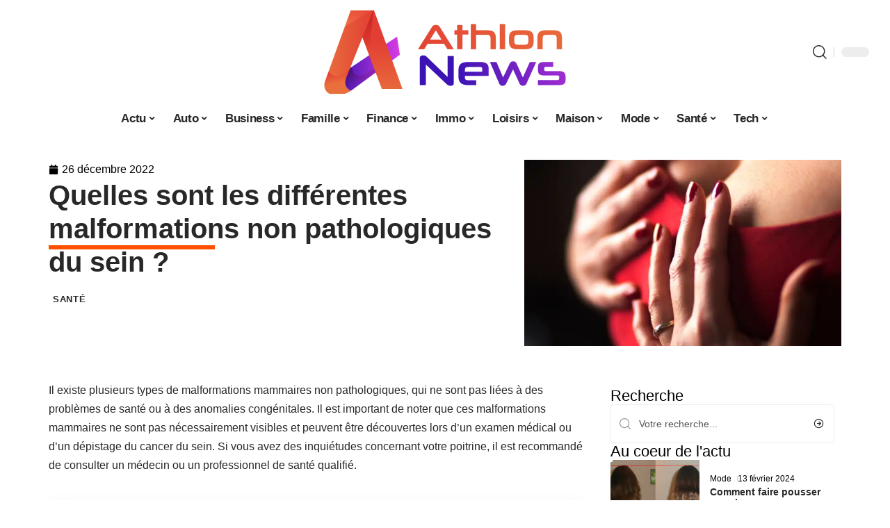

--- FILE ---
content_type: text/html; charset=UTF-8
request_url: https://www.athlonnews.com/quelles-sont-les-differentes-malformations-non-pathologiques-du-sein/
body_size: 34164
content:
<!DOCTYPE html>
<html lang="fr-FR">
<head><meta charset="UTF-8"><script>if(navigator.userAgent.match(/MSIE|Internet Explorer/i)||navigator.userAgent.match(/Trident\/7\..*?rv:11/i)){var href=document.location.href;if(!href.match(/[?&]nowprocket/)){if(href.indexOf("?")==-1){if(href.indexOf("#")==-1){document.location.href=href+"?nowprocket=1"}else{document.location.href=href.replace("#","?nowprocket=1#")}}else{if(href.indexOf("#")==-1){document.location.href=href+"&nowprocket=1"}else{document.location.href=href.replace("#","&nowprocket=1#")}}}}</script><script>(()=>{class RocketLazyLoadScripts{constructor(){this.v="2.0.4",this.userEvents=["keydown","keyup","mousedown","mouseup","mousemove","mouseover","mouseout","touchmove","touchstart","touchend","touchcancel","wheel","click","dblclick","input"],this.attributeEvents=["onblur","onclick","oncontextmenu","ondblclick","onfocus","onmousedown","onmouseenter","onmouseleave","onmousemove","onmouseout","onmouseover","onmouseup","onmousewheel","onscroll","onsubmit"]}async t(){this.i(),this.o(),/iP(ad|hone)/.test(navigator.userAgent)&&this.h(),this.u(),this.l(this),this.m(),this.k(this),this.p(this),this._(),await Promise.all([this.R(),this.L()]),this.lastBreath=Date.now(),this.S(this),this.P(),this.D(),this.O(),this.M(),await this.C(this.delayedScripts.normal),await this.C(this.delayedScripts.defer),await this.C(this.delayedScripts.async),await this.T(),await this.F(),await this.j(),await this.A(),window.dispatchEvent(new Event("rocket-allScriptsLoaded")),this.everythingLoaded=!0,this.lastTouchEnd&&await new Promise(t=>setTimeout(t,500-Date.now()+this.lastTouchEnd)),this.I(),this.H(),this.U(),this.W()}i(){this.CSPIssue=sessionStorage.getItem("rocketCSPIssue"),document.addEventListener("securitypolicyviolation",t=>{this.CSPIssue||"script-src-elem"!==t.violatedDirective||"data"!==t.blockedURI||(this.CSPIssue=!0,sessionStorage.setItem("rocketCSPIssue",!0))},{isRocket:!0})}o(){window.addEventListener("pageshow",t=>{this.persisted=t.persisted,this.realWindowLoadedFired=!0},{isRocket:!0}),window.addEventListener("pagehide",()=>{this.onFirstUserAction=null},{isRocket:!0})}h(){let t;function e(e){t=e}window.addEventListener("touchstart",e,{isRocket:!0}),window.addEventListener("touchend",function i(o){o.changedTouches[0]&&t.changedTouches[0]&&Math.abs(o.changedTouches[0].pageX-t.changedTouches[0].pageX)<10&&Math.abs(o.changedTouches[0].pageY-t.changedTouches[0].pageY)<10&&o.timeStamp-t.timeStamp<200&&(window.removeEventListener("touchstart",e,{isRocket:!0}),window.removeEventListener("touchend",i,{isRocket:!0}),"INPUT"===o.target.tagName&&"text"===o.target.type||(o.target.dispatchEvent(new TouchEvent("touchend",{target:o.target,bubbles:!0})),o.target.dispatchEvent(new MouseEvent("mouseover",{target:o.target,bubbles:!0})),o.target.dispatchEvent(new PointerEvent("click",{target:o.target,bubbles:!0,cancelable:!0,detail:1,clientX:o.changedTouches[0].clientX,clientY:o.changedTouches[0].clientY})),event.preventDefault()))},{isRocket:!0})}q(t){this.userActionTriggered||("mousemove"!==t.type||this.firstMousemoveIgnored?"keyup"===t.type||"mouseover"===t.type||"mouseout"===t.type||(this.userActionTriggered=!0,this.onFirstUserAction&&this.onFirstUserAction()):this.firstMousemoveIgnored=!0),"click"===t.type&&t.preventDefault(),t.stopPropagation(),t.stopImmediatePropagation(),"touchstart"===this.lastEvent&&"touchend"===t.type&&(this.lastTouchEnd=Date.now()),"click"===t.type&&(this.lastTouchEnd=0),this.lastEvent=t.type,t.composedPath&&t.composedPath()[0].getRootNode()instanceof ShadowRoot&&(t.rocketTarget=t.composedPath()[0]),this.savedUserEvents.push(t)}u(){this.savedUserEvents=[],this.userEventHandler=this.q.bind(this),this.userEvents.forEach(t=>window.addEventListener(t,this.userEventHandler,{passive:!1,isRocket:!0})),document.addEventListener("visibilitychange",this.userEventHandler,{isRocket:!0})}U(){this.userEvents.forEach(t=>window.removeEventListener(t,this.userEventHandler,{passive:!1,isRocket:!0})),document.removeEventListener("visibilitychange",this.userEventHandler,{isRocket:!0}),this.savedUserEvents.forEach(t=>{(t.rocketTarget||t.target).dispatchEvent(new window[t.constructor.name](t.type,t))})}m(){const t="return false",e=Array.from(this.attributeEvents,t=>"data-rocket-"+t),i="["+this.attributeEvents.join("],[")+"]",o="[data-rocket-"+this.attributeEvents.join("],[data-rocket-")+"]",s=(e,i,o)=>{o&&o!==t&&(e.setAttribute("data-rocket-"+i,o),e["rocket"+i]=new Function("event",o),e.setAttribute(i,t))};new MutationObserver(t=>{for(const n of t)"attributes"===n.type&&(n.attributeName.startsWith("data-rocket-")||this.everythingLoaded?n.attributeName.startsWith("data-rocket-")&&this.everythingLoaded&&this.N(n.target,n.attributeName.substring(12)):s(n.target,n.attributeName,n.target.getAttribute(n.attributeName))),"childList"===n.type&&n.addedNodes.forEach(t=>{if(t.nodeType===Node.ELEMENT_NODE)if(this.everythingLoaded)for(const i of[t,...t.querySelectorAll(o)])for(const t of i.getAttributeNames())e.includes(t)&&this.N(i,t.substring(12));else for(const e of[t,...t.querySelectorAll(i)])for(const t of e.getAttributeNames())this.attributeEvents.includes(t)&&s(e,t,e.getAttribute(t))})}).observe(document,{subtree:!0,childList:!0,attributeFilter:[...this.attributeEvents,...e]})}I(){this.attributeEvents.forEach(t=>{document.querySelectorAll("[data-rocket-"+t+"]").forEach(e=>{this.N(e,t)})})}N(t,e){const i=t.getAttribute("data-rocket-"+e);i&&(t.setAttribute(e,i),t.removeAttribute("data-rocket-"+e))}k(t){Object.defineProperty(HTMLElement.prototype,"onclick",{get(){return this.rocketonclick||null},set(e){this.rocketonclick=e,this.setAttribute(t.everythingLoaded?"onclick":"data-rocket-onclick","this.rocketonclick(event)")}})}S(t){function e(e,i){let o=e[i];e[i]=null,Object.defineProperty(e,i,{get:()=>o,set(s){t.everythingLoaded?o=s:e["rocket"+i]=o=s}})}e(document,"onreadystatechange"),e(window,"onload"),e(window,"onpageshow");try{Object.defineProperty(document,"readyState",{get:()=>t.rocketReadyState,set(e){t.rocketReadyState=e},configurable:!0}),document.readyState="loading"}catch(t){console.log("WPRocket DJE readyState conflict, bypassing")}}l(t){this.originalAddEventListener=EventTarget.prototype.addEventListener,this.originalRemoveEventListener=EventTarget.prototype.removeEventListener,this.savedEventListeners=[],EventTarget.prototype.addEventListener=function(e,i,o){o&&o.isRocket||!t.B(e,this)&&!t.userEvents.includes(e)||t.B(e,this)&&!t.userActionTriggered||e.startsWith("rocket-")||t.everythingLoaded?t.originalAddEventListener.call(this,e,i,o):(t.savedEventListeners.push({target:this,remove:!1,type:e,func:i,options:o}),"mouseenter"!==e&&"mouseleave"!==e||t.originalAddEventListener.call(this,e,t.savedUserEvents.push,o))},EventTarget.prototype.removeEventListener=function(e,i,o){o&&o.isRocket||!t.B(e,this)&&!t.userEvents.includes(e)||t.B(e,this)&&!t.userActionTriggered||e.startsWith("rocket-")||t.everythingLoaded?t.originalRemoveEventListener.call(this,e,i,o):t.savedEventListeners.push({target:this,remove:!0,type:e,func:i,options:o})}}J(t,e){this.savedEventListeners=this.savedEventListeners.filter(i=>{let o=i.type,s=i.target||window;return e!==o||t!==s||(this.B(o,s)&&(i.type="rocket-"+o),this.$(i),!1)})}H(){EventTarget.prototype.addEventListener=this.originalAddEventListener,EventTarget.prototype.removeEventListener=this.originalRemoveEventListener,this.savedEventListeners.forEach(t=>this.$(t))}$(t){t.remove?this.originalRemoveEventListener.call(t.target,t.type,t.func,t.options):this.originalAddEventListener.call(t.target,t.type,t.func,t.options)}p(t){let e;function i(e){return t.everythingLoaded?e:e.split(" ").map(t=>"load"===t||t.startsWith("load.")?"rocket-jquery-load":t).join(" ")}function o(o){function s(e){const s=o.fn[e];o.fn[e]=o.fn.init.prototype[e]=function(){return this[0]===window&&t.userActionTriggered&&("string"==typeof arguments[0]||arguments[0]instanceof String?arguments[0]=i(arguments[0]):"object"==typeof arguments[0]&&Object.keys(arguments[0]).forEach(t=>{const e=arguments[0][t];delete arguments[0][t],arguments[0][i(t)]=e})),s.apply(this,arguments),this}}if(o&&o.fn&&!t.allJQueries.includes(o)){const e={DOMContentLoaded:[],"rocket-DOMContentLoaded":[]};for(const t in e)document.addEventListener(t,()=>{e[t].forEach(t=>t())},{isRocket:!0});o.fn.ready=o.fn.init.prototype.ready=function(i){function s(){parseInt(o.fn.jquery)>2?setTimeout(()=>i.bind(document)(o)):i.bind(document)(o)}return"function"==typeof i&&(t.realDomReadyFired?!t.userActionTriggered||t.fauxDomReadyFired?s():e["rocket-DOMContentLoaded"].push(s):e.DOMContentLoaded.push(s)),o([])},s("on"),s("one"),s("off"),t.allJQueries.push(o)}e=o}t.allJQueries=[],o(window.jQuery),Object.defineProperty(window,"jQuery",{get:()=>e,set(t){o(t)}})}P(){const t=new Map;document.write=document.writeln=function(e){const i=document.currentScript,o=document.createRange(),s=i.parentElement;let n=t.get(i);void 0===n&&(n=i.nextSibling,t.set(i,n));const c=document.createDocumentFragment();o.setStart(c,0),c.appendChild(o.createContextualFragment(e)),s.insertBefore(c,n)}}async R(){return new Promise(t=>{this.userActionTriggered?t():this.onFirstUserAction=t})}async L(){return new Promise(t=>{document.addEventListener("DOMContentLoaded",()=>{this.realDomReadyFired=!0,t()},{isRocket:!0})})}async j(){return this.realWindowLoadedFired?Promise.resolve():new Promise(t=>{window.addEventListener("load",t,{isRocket:!0})})}M(){this.pendingScripts=[];this.scriptsMutationObserver=new MutationObserver(t=>{for(const e of t)e.addedNodes.forEach(t=>{"SCRIPT"!==t.tagName||t.noModule||t.isWPRocket||this.pendingScripts.push({script:t,promise:new Promise(e=>{const i=()=>{const i=this.pendingScripts.findIndex(e=>e.script===t);i>=0&&this.pendingScripts.splice(i,1),e()};t.addEventListener("load",i,{isRocket:!0}),t.addEventListener("error",i,{isRocket:!0}),setTimeout(i,1e3)})})})}),this.scriptsMutationObserver.observe(document,{childList:!0,subtree:!0})}async F(){await this.X(),this.pendingScripts.length?(await this.pendingScripts[0].promise,await this.F()):this.scriptsMutationObserver.disconnect()}D(){this.delayedScripts={normal:[],async:[],defer:[]},document.querySelectorAll("script[type$=rocketlazyloadscript]").forEach(t=>{t.hasAttribute("data-rocket-src")?t.hasAttribute("async")&&!1!==t.async?this.delayedScripts.async.push(t):t.hasAttribute("defer")&&!1!==t.defer||"module"===t.getAttribute("data-rocket-type")?this.delayedScripts.defer.push(t):this.delayedScripts.normal.push(t):this.delayedScripts.normal.push(t)})}async _(){await this.L();let t=[];document.querySelectorAll("script[type$=rocketlazyloadscript][data-rocket-src]").forEach(e=>{let i=e.getAttribute("data-rocket-src");if(i&&!i.startsWith("data:")){i.startsWith("//")&&(i=location.protocol+i);try{const o=new URL(i).origin;o!==location.origin&&t.push({src:o,crossOrigin:e.crossOrigin||"module"===e.getAttribute("data-rocket-type")})}catch(t){}}}),t=[...new Map(t.map(t=>[JSON.stringify(t),t])).values()],this.Y(t,"preconnect")}async G(t){if(await this.K(),!0!==t.noModule||!("noModule"in HTMLScriptElement.prototype))return new Promise(e=>{let i;function o(){(i||t).setAttribute("data-rocket-status","executed"),e()}try{if(navigator.userAgent.includes("Firefox/")||""===navigator.vendor||this.CSPIssue)i=document.createElement("script"),[...t.attributes].forEach(t=>{let e=t.nodeName;"type"!==e&&("data-rocket-type"===e&&(e="type"),"data-rocket-src"===e&&(e="src"),i.setAttribute(e,t.nodeValue))}),t.text&&(i.text=t.text),t.nonce&&(i.nonce=t.nonce),i.hasAttribute("src")?(i.addEventListener("load",o,{isRocket:!0}),i.addEventListener("error",()=>{i.setAttribute("data-rocket-status","failed-network"),e()},{isRocket:!0}),setTimeout(()=>{i.isConnected||e()},1)):(i.text=t.text,o()),i.isWPRocket=!0,t.parentNode.replaceChild(i,t);else{const i=t.getAttribute("data-rocket-type"),s=t.getAttribute("data-rocket-src");i?(t.type=i,t.removeAttribute("data-rocket-type")):t.removeAttribute("type"),t.addEventListener("load",o,{isRocket:!0}),t.addEventListener("error",i=>{this.CSPIssue&&i.target.src.startsWith("data:")?(console.log("WPRocket: CSP fallback activated"),t.removeAttribute("src"),this.G(t).then(e)):(t.setAttribute("data-rocket-status","failed-network"),e())},{isRocket:!0}),s?(t.fetchPriority="high",t.removeAttribute("data-rocket-src"),t.src=s):t.src="data:text/javascript;base64,"+window.btoa(unescape(encodeURIComponent(t.text)))}}catch(i){t.setAttribute("data-rocket-status","failed-transform"),e()}});t.setAttribute("data-rocket-status","skipped")}async C(t){const e=t.shift();return e?(e.isConnected&&await this.G(e),this.C(t)):Promise.resolve()}O(){this.Y([...this.delayedScripts.normal,...this.delayedScripts.defer,...this.delayedScripts.async],"preload")}Y(t,e){this.trash=this.trash||[];let i=!0;var o=document.createDocumentFragment();t.forEach(t=>{const s=t.getAttribute&&t.getAttribute("data-rocket-src")||t.src;if(s&&!s.startsWith("data:")){const n=document.createElement("link");n.href=s,n.rel=e,"preconnect"!==e&&(n.as="script",n.fetchPriority=i?"high":"low"),t.getAttribute&&"module"===t.getAttribute("data-rocket-type")&&(n.crossOrigin=!0),t.crossOrigin&&(n.crossOrigin=t.crossOrigin),t.integrity&&(n.integrity=t.integrity),t.nonce&&(n.nonce=t.nonce),o.appendChild(n),this.trash.push(n),i=!1}}),document.head.appendChild(o)}W(){this.trash.forEach(t=>t.remove())}async T(){try{document.readyState="interactive"}catch(t){}this.fauxDomReadyFired=!0;try{await this.K(),this.J(document,"readystatechange"),document.dispatchEvent(new Event("rocket-readystatechange")),await this.K(),document.rocketonreadystatechange&&document.rocketonreadystatechange(),await this.K(),this.J(document,"DOMContentLoaded"),document.dispatchEvent(new Event("rocket-DOMContentLoaded")),await this.K(),this.J(window,"DOMContentLoaded"),window.dispatchEvent(new Event("rocket-DOMContentLoaded"))}catch(t){console.error(t)}}async A(){try{document.readyState="complete"}catch(t){}try{await this.K(),this.J(document,"readystatechange"),document.dispatchEvent(new Event("rocket-readystatechange")),await this.K(),document.rocketonreadystatechange&&document.rocketonreadystatechange(),await this.K(),this.J(window,"load"),window.dispatchEvent(new Event("rocket-load")),await this.K(),window.rocketonload&&window.rocketonload(),await this.K(),this.allJQueries.forEach(t=>t(window).trigger("rocket-jquery-load")),await this.K(),this.J(window,"pageshow");const t=new Event("rocket-pageshow");t.persisted=this.persisted,window.dispatchEvent(t),await this.K(),window.rocketonpageshow&&window.rocketonpageshow({persisted:this.persisted})}catch(t){console.error(t)}}async K(){Date.now()-this.lastBreath>45&&(await this.X(),this.lastBreath=Date.now())}async X(){return document.hidden?new Promise(t=>setTimeout(t)):new Promise(t=>requestAnimationFrame(t))}B(t,e){return e===document&&"readystatechange"===t||(e===document&&"DOMContentLoaded"===t||(e===window&&"DOMContentLoaded"===t||(e===window&&"load"===t||e===window&&"pageshow"===t)))}static run(){(new RocketLazyLoadScripts).t()}}RocketLazyLoadScripts.run()})();</script>
    
    <meta http-equiv="X-UA-Compatible" content="IE=edge">
    <meta name="viewport" content="width=device-width, initial-scale=1">
    <link rel="profile" href="https://gmpg.org/xfn/11">
	<meta name='robots' content='index, follow, max-image-preview:large, max-snippet:-1, max-video-preview:-1' />
            <link rel="apple-touch-icon" href="https://www.athlonnews.com/wp-content/uploads/athlonnews.com-512x512_2-2.png"/>
		            <meta name="msapplication-TileColor" content="#ffffff">
            <meta name="msapplication-TileImage" content="https://www.athlonnews.com/wp-content/uploads/athlonnews.com-512x512_2-2.png"/>
		<meta http-equiv="Content-Security-Policy" content="upgrade-insecure-requests">

	<!-- This site is optimized with the Yoast SEO plugin v26.8 - https://yoast.com/product/yoast-seo-wordpress/ -->
	<title>Quelles sont les différentes malformations non pathologiques du sein ?</title><link rel="preload" data-rocket-preload as="image" href="https://www.athlonnews.com/wp-content/uploads/CCFP-les-differents-malformations-non-pathologiques-du-sein.jpg" imagesrcset="https://www.athlonnews.com/wp-content/uploads/CCFP-les-differents-malformations-non-pathologiques-du-sein.jpg 821w, https://www.athlonnews.com/wp-content/uploads/CCFP-les-differents-malformations-non-pathologiques-du-sein-515x303.jpg 515w, https://www.athlonnews.com/wp-content/uploads/CCFP-les-differents-malformations-non-pathologiques-du-sein-768x452.jpg 768w" imagesizes="(max-width: 821px) 100vw, 821px" fetchpriority="high">
	<meta name="description" content="Une malformation non pathologique du sein est par définition non pathologique donc inoffensive et sans risque pour votre santé. Il est toutefois bon de les connaitre afin de savoir quand s’inquiéter et quand consulter" />
	<link rel="canonical" href="https://www.athlonnews.com/quelles-sont-les-differentes-malformations-non-pathologiques-du-sein/" />
	<meta property="og:locale" content="fr_FR" />
	<meta property="og:type" content="article" />
	<meta property="og:title" content="Quelles sont les différentes malformations non pathologiques du sein ?" />
	<meta property="og:description" content="Une malformation non pathologique du sein est par définition non pathologique donc inoffensive et sans risque pour votre santé. Il est toutefois bon de les connaitre afin de savoir quand s’inquiéter et quand consulter" />
	<meta property="og:url" content="https://www.athlonnews.com/quelles-sont-les-differentes-malformations-non-pathologiques-du-sein/" />
	<meta property="og:site_name" content="Athlon News" />
	<meta property="article:published_time" content="2022-12-26T13:41:20+00:00" />
	<meta property="og:image" content="https://www.athlonnews.com/wp-content/uploads/CCFP-les-differents-malformations-non-pathologiques-du-sein.jpg" />
	<meta property="og:image:width" content="821" />
	<meta property="og:image:height" content="483" />
	<meta property="og:image:type" content="image/jpeg" />
	<meta name="author" content="smartuser" />
	<meta name="twitter:card" content="summary_large_image" />
	<meta name="twitter:label1" content="Écrit par" />
	<meta name="twitter:data1" content="smartuser" />
	<meta name="twitter:label2" content="Durée de lecture estimée" />
	<meta name="twitter:data2" content="5 minutes" />
	<script type="application/ld+json" class="yoast-schema-graph">{"@context":"https://schema.org","@graph":[{"@type":"Article","@id":"https://www.athlonnews.com/quelles-sont-les-differentes-malformations-non-pathologiques-du-sein/#article","isPartOf":{"@id":"https://www.athlonnews.com/quelles-sont-les-differentes-malformations-non-pathologiques-du-sein/"},"author":{"name":"smartuser","@id":"https://www.athlonnews.com/#/schema/person/61a1e6f65de457c8dd3a6f18712a044c"},"headline":"Quelles sont les différentes malformations non pathologiques du sein ?","datePublished":"2022-12-26T13:41:20+00:00","mainEntityOfPage":{"@id":"https://www.athlonnews.com/quelles-sont-les-differentes-malformations-non-pathologiques-du-sein/"},"wordCount":928,"image":{"@id":"https://www.athlonnews.com/quelles-sont-les-differentes-malformations-non-pathologiques-du-sein/#primaryimage"},"thumbnailUrl":"https://www.athlonnews.com/wp-content/uploads/CCFP-les-differents-malformations-non-pathologiques-du-sein.jpg","articleSection":["Santé"],"inLanguage":"fr-FR"},{"@type":"WebPage","@id":"https://www.athlonnews.com/quelles-sont-les-differentes-malformations-non-pathologiques-du-sein/","url":"https://www.athlonnews.com/quelles-sont-les-differentes-malformations-non-pathologiques-du-sein/","name":"Quelles sont les différentes malformations non pathologiques du sein ?","isPartOf":{"@id":"https://www.athlonnews.com/#website"},"primaryImageOfPage":{"@id":"https://www.athlonnews.com/quelles-sont-les-differentes-malformations-non-pathologiques-du-sein/#primaryimage"},"image":{"@id":"https://www.athlonnews.com/quelles-sont-les-differentes-malformations-non-pathologiques-du-sein/#primaryimage"},"thumbnailUrl":"https://www.athlonnews.com/wp-content/uploads/CCFP-les-differents-malformations-non-pathologiques-du-sein.jpg","datePublished":"2022-12-26T13:41:20+00:00","author":{"@id":"https://www.athlonnews.com/#/schema/person/61a1e6f65de457c8dd3a6f18712a044c"},"description":"Une malformation non pathologique du sein est par définition non pathologique donc inoffensive et sans risque pour votre santé. Il est toutefois bon de les connaitre afin de savoir quand s’inquiéter et quand consulter","breadcrumb":{"@id":"https://www.athlonnews.com/quelles-sont-les-differentes-malformations-non-pathologiques-du-sein/#breadcrumb"},"inLanguage":"fr-FR","potentialAction":[{"@type":"ReadAction","target":["https://www.athlonnews.com/quelles-sont-les-differentes-malformations-non-pathologiques-du-sein/"]}]},{"@type":"ImageObject","inLanguage":"fr-FR","@id":"https://www.athlonnews.com/quelles-sont-les-differentes-malformations-non-pathologiques-du-sein/#primaryimage","url":"https://www.athlonnews.com/wp-content/uploads/CCFP-les-differents-malformations-non-pathologiques-du-sein.jpg","contentUrl":"https://www.athlonnews.com/wp-content/uploads/CCFP-les-differents-malformations-non-pathologiques-du-sein.jpg","width":821,"height":483},{"@type":"BreadcrumbList","@id":"https://www.athlonnews.com/quelles-sont-les-differentes-malformations-non-pathologiques-du-sein/#breadcrumb","itemListElement":[{"@type":"ListItem","position":1,"name":"Accueil","item":"https://www.athlonnews.com/"},{"@type":"ListItem","position":2,"name":"Quelles sont les différentes malformations non pathologiques du sein ?"}]},{"@type":"WebSite","@id":"https://www.athlonnews.com/#website","url":"https://www.athlonnews.com/","name":"Athlon News","description":"All over the web","potentialAction":[{"@type":"SearchAction","target":{"@type":"EntryPoint","urlTemplate":"https://www.athlonnews.com/?s={search_term_string}"},"query-input":{"@type":"PropertyValueSpecification","valueRequired":true,"valueName":"search_term_string"}}],"inLanguage":"fr-FR"},{"@type":"Person","@id":"https://www.athlonnews.com/#/schema/person/61a1e6f65de457c8dd3a6f18712a044c","name":"smartuser","image":{"@type":"ImageObject","inLanguage":"fr-FR","@id":"https://www.athlonnews.com/#/schema/person/image/","url":"https://secure.gravatar.com/avatar/9b2fa3fec98797e137a730810716b5cf0ad0cb447d4699632349b1952301bd22?s=96&d=mm&r=g","contentUrl":"https://secure.gravatar.com/avatar/9b2fa3fec98797e137a730810716b5cf0ad0cb447d4699632349b1952301bd22?s=96&d=mm&r=g","caption":"smartuser"}}]}</script>
	<!-- / Yoast SEO plugin. -->


<link rel="alternate" type="application/rss+xml" title="Athlon News &raquo; Flux" href="https://www.athlonnews.com/feed/" />
<link rel="alternate" title="oEmbed (JSON)" type="application/json+oembed" href="https://www.athlonnews.com/wp-json/oembed/1.0/embed?url=https%3A%2F%2Fwww.athlonnews.com%2Fquelles-sont-les-differentes-malformations-non-pathologiques-du-sein%2F" />
<link rel="alternate" title="oEmbed (XML)" type="text/xml+oembed" href="https://www.athlonnews.com/wp-json/oembed/1.0/embed?url=https%3A%2F%2Fwww.athlonnews.com%2Fquelles-sont-les-differentes-malformations-non-pathologiques-du-sein%2F&#038;format=xml" />
<style id='wp-img-auto-sizes-contain-inline-css'>
img:is([sizes=auto i],[sizes^="auto," i]){contain-intrinsic-size:3000px 1500px}
/*# sourceURL=wp-img-auto-sizes-contain-inline-css */
</style>
<link data-minify="1" rel='stylesheet' id='global-tweaks-css' href='https://www.athlonnews.com/wp-content/cache/min/1/wp-content/plugins/zz-awp-optimize/assets/css/global-tweaks.css?ver=1768616991' media='all' />
<link data-minify="1" rel='stylesheet' id='theme-tweaks-css' href='https://www.athlonnews.com/wp-content/cache/min/1/wp-content/plugins/zz-awp-optimize/inc/themes/foxiz/assets/css/tweaks.css?ver=1768616991' media='all' />
<link data-minify="1" rel='stylesheet' id='font-system-css' href='https://www.athlonnews.com/wp-content/cache/min/1/wp-content/plugins/zz-awp-optimize/assets/css/font-system.css?ver=1768616991' media='all' />
<style id='wp-emoji-styles-inline-css'>

	img.wp-smiley, img.emoji {
		display: inline !important;
		border: none !important;
		box-shadow: none !important;
		height: 1em !important;
		width: 1em !important;
		margin: 0 0.07em !important;
		vertical-align: -0.1em !important;
		background: none !important;
		padding: 0 !important;
	}
/*# sourceURL=wp-emoji-styles-inline-css */
</style>
<link rel='stylesheet' id='elementor-frontend-css' href='https://www.athlonnews.com/wp-content/plugins/elementor/assets/css/frontend.min.css?ver=3.34.2' media='all' />
<link rel='stylesheet' id='elementor-post-5244-css' href='https://www.athlonnews.com/wp-content/uploads/elementor/css/post-5244.css?ver=1768616991' media='all' />
<link rel='stylesheet' id='elementor-post-5482-css' href='https://www.athlonnews.com/wp-content/uploads/elementor/css/post-5482.css?ver=1768616991' media='all' />
<link data-minify="1" rel='stylesheet' id='foxiz-main-css' href='https://www.athlonnews.com/wp-content/cache/min/1/wp-content/themes/foxiz/assets/css/main.css?ver=1768616991' media='all' />
<link data-minify="1" rel='stylesheet' id='foxiz-print-css' href='https://www.athlonnews.com/wp-content/cache/min/1/wp-content/themes/foxiz/assets/css/print.css?ver=1768616991' media='all' />
<link rel='stylesheet' id='foxiz-style-css' href='https://www.athlonnews.com/wp-content/themes/foxiz-child-028/style.css?ver=1.8.1' media='all' />
<style id='foxiz-style-inline-css'>
:root {--g-color :#FF4F00;--g-color-90 :#FF4F00e6;}[data-theme="dark"].is-hd-4 {--nav-bg: #191c20;--nav-bg-from: #191c20;--nav-bg-to: #191c20;}[data-theme="dark"].is-hd-5, [data-theme="dark"].is-hd-5:not(.sticky-on) {--nav-bg: #191c20;--nav-bg-from: #191c20;--nav-bg-to: #191c20;}:root {--max-width-wo-sb : 860px;--hyperlink-line-color :var(--g-color);}.search-header:before { background-repeat : no-repeat;background-size : cover;background-attachment : scroll;background-position : center center;}[data-theme="dark"] .search-header:before { background-repeat : no-repeat;background-size : cover;background-attachment : scroll;background-position : center center;}.footer-has-bg { background-color : #88888812;}#amp-mobile-version-switcher { display: none; }
/*# sourceURL=foxiz-style-inline-css */
</style>
<link data-minify="1" rel='stylesheet' id='foxiz-parent-css' href='https://www.athlonnews.com/wp-content/cache/min/1/wp-content/themes/foxiz/style.css?ver=1768616991' media='all' />
<link rel='stylesheet' id='foxiz-child-css' href='https://www.athlonnews.com/wp-content/themes/foxiz-child-028/style.css?ver=1759512218' media='all' />
<link data-minify="1" rel='stylesheet' id='foxiz-theme028-color-css' href='https://www.athlonnews.com/wp-content/cache/min/1/wp-content/themes/foxiz-child-028/style-theme028-color.css?ver=1768616991' media='all' />
<link data-minify="1" rel='stylesheet' id='foxiz-theme028-general-css' href='https://www.athlonnews.com/wp-content/cache/min/1/wp-content/themes/foxiz-child-028/style-theme028-general.css?ver=1768616991' media='all' />
<link data-minify="1" rel='stylesheet' id='foxiz-theme028-css' href='https://www.athlonnews.com/wp-content/cache/min/1/wp-content/themes/foxiz-child-028/style-theme028.css?ver=1768616991' media='all' />
<link data-minify="1" rel='stylesheet' id='foxiz-contact-css' href='https://www.athlonnews.com/wp-content/cache/min/1/wp-content/themes/foxiz-child-028/style-contact.css?ver=1768616991' media='all' />
<link data-minify="1" rel='stylesheet' id='foxiz-custom-css' href='https://www.athlonnews.com/wp-content/cache/min/1/wp-content/themes/foxiz-child-028/style-custom.css?ver=1768616991' media='all' />
<style id='rocket-lazyload-inline-css'>
.rll-youtube-player{position:relative;padding-bottom:56.23%;height:0;overflow:hidden;max-width:100%;}.rll-youtube-player:focus-within{outline: 2px solid currentColor;outline-offset: 5px;}.rll-youtube-player iframe{position:absolute;top:0;left:0;width:100%;height:100%;z-index:100;background:0 0}.rll-youtube-player img{bottom:0;display:block;left:0;margin:auto;max-width:100%;width:100%;position:absolute;right:0;top:0;border:none;height:auto;-webkit-transition:.4s all;-moz-transition:.4s all;transition:.4s all}.rll-youtube-player img:hover{-webkit-filter:brightness(75%)}.rll-youtube-player .play{height:100%;width:100%;left:0;top:0;position:absolute;background:var(--wpr-bg-1a7223b9-5348-40af-b378-2a510dc01f79) no-repeat center;background-color: transparent !important;cursor:pointer;border:none;}.wp-embed-responsive .wp-has-aspect-ratio .rll-youtube-player{position:absolute;padding-bottom:0;width:100%;height:100%;top:0;bottom:0;left:0;right:0}
/*# sourceURL=rocket-lazyload-inline-css */
</style>
<script src="https://www.athlonnews.com/wp-includes/js/jquery/jquery.min.js?ver=3.7.1" id="jquery-core-js" data-rocket-defer defer></script>
<script src="https://www.athlonnews.com/wp-includes/js/jquery/jquery-migrate.min.js?ver=3.4.1" id="jquery-migrate-js" data-rocket-defer defer></script>
<link rel="https://api.w.org/" href="https://www.athlonnews.com/wp-json/" /><link rel="alternate" title="JSON" type="application/json" href="https://www.athlonnews.com/wp-json/wp/v2/posts/2667" /><meta name="generator" content="WordPress 6.9" />
<link rel='shortlink' href='https://www.athlonnews.com/?p=2667' />
<link rel="EditURI" type="application/rsd+xml" title="RSD" href="https://www.athlonnews.com/send.php?rsd" />
<!-- Google tag (gtag.js) -->
<script type="rocketlazyloadscript" async data-rocket-src="https://www.googletagmanager.com/gtag/js?id=G-2Z9CPR9P8X"></script>
<script type="rocketlazyloadscript">
  window.dataLayer = window.dataLayer || [];
  function gtag(){dataLayer.push(arguments);}
  gtag('js', new Date());

  gtag('config', 'G-2Z9CPR9P8X');
</script>
<link rel="icon" type="image/png" href="/wp-content/uploads/fbrfg/favicon-96x96.png" sizes="96x96" />
<link rel="icon" type="image/svg+xml" href="/wp-content/uploads/fbrfg/favicon.svg" />
<link rel="shortcut icon" href="/wp-content/uploads/fbrfg/favicon.ico" />
<link rel="apple-touch-icon" sizes="180x180" href="/wp-content/uploads/fbrfg/apple-touch-icon.png" />
<link rel="manifest" href="/wp-content/uploads/fbrfg/site.webmanifest" /><style>
        .elementor-widget-sidebar {
            position: sticky !important;
            top: 20px !important;
        }
    </style><meta name="generator" content="Elementor 3.34.2; features: e_font_icon_svg, additional_custom_breakpoints; settings: css_print_method-external, google_font-enabled, font_display-swap">
			<style>
				.e-con.e-parent:nth-of-type(n+4):not(.e-lazyloaded):not(.e-no-lazyload),
				.e-con.e-parent:nth-of-type(n+4):not(.e-lazyloaded):not(.e-no-lazyload) * {
					background-image: none !important;
				}
				@media screen and (max-height: 1024px) {
					.e-con.e-parent:nth-of-type(n+3):not(.e-lazyloaded):not(.e-no-lazyload),
					.e-con.e-parent:nth-of-type(n+3):not(.e-lazyloaded):not(.e-no-lazyload) * {
						background-image: none !important;
					}
				}
				@media screen and (max-height: 640px) {
					.e-con.e-parent:nth-of-type(n+2):not(.e-lazyloaded):not(.e-no-lazyload),
					.e-con.e-parent:nth-of-type(n+2):not(.e-lazyloaded):not(.e-no-lazyload) * {
						background-image: none !important;
					}
				}
			</style>
			<link rel="icon" href="https://www.athlonnews.com/wp-content/uploads/cropped-athlonnews.com-512x512_2-32x32.png" sizes="32x32" />
<link rel="icon" href="https://www.athlonnews.com/wp-content/uploads/cropped-athlonnews.com-512x512_2-192x192.png" sizes="192x192" />
<link rel="apple-touch-icon" href="https://www.athlonnews.com/wp-content/uploads/cropped-athlonnews.com-512x512_2-180x180.png" />
<meta name="msapplication-TileImage" content="https://www.athlonnews.com/wp-content/uploads/cropped-athlonnews.com-512x512_2-270x270.png" />
<noscript><style id="rocket-lazyload-nojs-css">.rll-youtube-player, [data-lazy-src]{display:none !important;}</style></noscript><style id="rocket-lazyrender-inline-css">[data-wpr-lazyrender] {content-visibility: auto;}</style><style id="wpr-lazyload-bg-container"></style><style id="wpr-lazyload-bg-exclusion"></style>
<noscript>
<style id="wpr-lazyload-bg-nostyle">.rll-youtube-player .play{--wpr-bg-1a7223b9-5348-40af-b378-2a510dc01f79: url('https://www.athlonnews.com/wp-content/plugins/wp-rocket/assets/img/youtube.png');}</style>
</noscript>
<script type="application/javascript">const rocket_pairs = [{"selector":".rll-youtube-player .play","style":".rll-youtube-player .play{--wpr-bg-1a7223b9-5348-40af-b378-2a510dc01f79: url('https:\/\/www.athlonnews.com\/wp-content\/plugins\/wp-rocket\/assets\/img\/youtube.png');}","hash":"1a7223b9-5348-40af-b378-2a510dc01f79","url":"https:\/\/www.athlonnews.com\/wp-content\/plugins\/wp-rocket\/assets\/img\/youtube.png"}]; const rocket_excluded_pairs = [];</script><meta name="generator" content="WP Rocket 3.20.3" data-wpr-features="wpr_lazyload_css_bg_img wpr_delay_js wpr_defer_js wpr_minify_js wpr_lazyload_images wpr_lazyload_iframes wpr_automatic_lazy_rendering wpr_oci wpr_image_dimensions wpr_cache_webp wpr_minify_css wpr_desktop" /></head>
<body data-rsssl=1 class="wp-singular post-template-default single single-post postid-2667 single-format-standard wp-embed-responsive wp-theme-foxiz wp-child-theme-foxiz-child-028 elementor-default elementor-kit-5244 menu-ani-1 hover-ani-1 is-rm-1 is-hd-5 is-stemplate is-backtop none-m-backtop is-mstick is-smart-sticky" data-theme="default">
<div  class="site-outer">
	        <header  id="site-header" class="header-wrap rb-section header-5 header-fw style-none has-quick-menu">
			        <div  class="reading-indicator"><span id="reading-progress"></span></div>
		            <div  class="logo-sec">
                <div class="logo-sec-inner rb-container edge-padding">
                    <div class="logo-sec-left">
						                    </div>
                    <div class="logo-sec-center">        <div class="logo-wrap is-image-logo site-branding">
            <a href="https://www.athlonnews.com/" class="logo" title="Athlon News">
				<img width="800" height="400" class="logo-default" data-mode="default" src="https://www.athlonnews.com/wp-content/uploads/athlonnews.com-800x400-2.png" srcset="https://www.athlonnews.com/wp-content/uploads/athlonnews.com-800x400-2.png 1x,https://www.athlonnews.com/wp-content/uploads/athlonnews.com-800x400-2.png 2x" alt="Athlon News" decoding="async" loading="eager"><img width="800" height="400" class="logo-dark" data-mode="dark" src="https://www.athlonnews.com/wp-content/uploads/athlonnews.com-800x400-2.png" srcset="https://www.athlonnews.com/wp-content/uploads/athlonnews.com-800x400-2.png 1x,https://www.athlonnews.com/wp-content/uploads/athlonnews.com-800x400-2.png 2x" alt="Athlon News" decoding="async" loading="eager">            </a>
        </div>
		</div>
                    <div class="logo-sec-right">
                        <div class="navbar-right">
							        <div class="wnav-holder w-header-search header-dropdown-outer">
            <a href="#" data-title="Recherche" class="icon-holder header-element search-btn search-trigger" aria-label="search">
				<i class="rbi rbi-search wnav-icon" aria-hidden="true"></i>				            </a>
			                <div class="header-dropdown">
                    <div class="header-search-form">
						        <form method="get" action="https://www.athlonnews.com/" class="rb-search-form">
            <div class="search-form-inner">
				                    <span class="search-icon"><i class="rbi rbi-search" aria-hidden="true"></i></span>
				                <span class="search-text"><input type="text" class="field" placeholder="Votre recherche..." value="" name="s"/></span>
                <span class="rb-search-submit"><input type="submit" value="Recherche"/>                        <i class="rbi rbi-cright" aria-hidden="true"></i></span>
            </div>
        </form>
							                    </div>
                </div>
			        </div>
		        <div class="dark-mode-toggle-wrap">
            <div class="dark-mode-toggle">
                <span class="dark-mode-slide">
                    <i class="dark-mode-slide-btn mode-icon-dark" data-title="Mode lumière"><svg class="svg-icon svg-mode-dark" aria-hidden="true" role="img" focusable="false" xmlns="http://www.w3.org/2000/svg" viewBox="0 0 512 512"><path fill="currentColor" d="M507.681,209.011c-1.297-6.991-7.324-12.111-14.433-12.262c-7.104-0.122-13.347,4.711-14.936,11.643 c-15.26,66.497-73.643,112.94-141.978,112.94c-80.321,0-145.667-65.346-145.667-145.666c0-68.335,46.443-126.718,112.942-141.976 c6.93-1.59,11.791-7.826,11.643-14.934c-0.149-7.108-5.269-13.136-12.259-14.434C287.546,1.454,271.735,0,256,0 C187.62,0,123.333,26.629,74.98,74.981C26.628,123.333,0,187.62,0,256s26.628,132.667,74.98,181.019 C123.333,485.371,187.62,512,256,512s132.667-26.629,181.02-74.981C485.372,388.667,512,324.38,512,256 C512,240.278,510.546,224.469,507.681,209.011z" /></svg></i>
                    <i class="dark-mode-slide-btn mode-icon-default" data-title="Mode sombre"><svg class="svg-icon svg-mode-light" aria-hidden="true" role="img" focusable="false" xmlns="http://www.w3.org/2000/svg" viewBox="0 0 232.447 232.447"><path fill="currentColor" d="M116.211,194.8c-4.143,0-7.5,3.357-7.5,7.5v22.643c0,4.143,3.357,7.5,7.5,7.5s7.5-3.357,7.5-7.5V202.3 C123.711,198.157,120.354,194.8,116.211,194.8z" /><path fill="currentColor" d="M116.211,37.645c4.143,0,7.5-3.357,7.5-7.5V7.505c0-4.143-3.357-7.5-7.5-7.5s-7.5,3.357-7.5,7.5v22.641 C108.711,34.288,112.068,37.645,116.211,37.645z" /><path fill="currentColor" d="M50.054,171.78l-16.016,16.008c-2.93,2.929-2.931,7.677-0.003,10.606c1.465,1.466,3.385,2.198,5.305,2.198 c1.919,0,3.838-0.731,5.302-2.195l16.016-16.008c2.93-2.929,2.931-7.677,0.003-10.606C57.731,168.852,52.982,168.851,50.054,171.78 z" /><path fill="currentColor" d="M177.083,62.852c1.919,0,3.838-0.731,5.302-2.195L198.4,44.649c2.93-2.929,2.931-7.677,0.003-10.606 c-2.93-2.932-7.679-2.931-10.607-0.003l-16.016,16.008c-2.93,2.929-2.931,7.677-0.003,10.607 C173.243,62.12,175.163,62.852,177.083,62.852z" /><path fill="currentColor" d="M37.645,116.224c0-4.143-3.357-7.5-7.5-7.5H7.5c-4.143,0-7.5,3.357-7.5,7.5s3.357,7.5,7.5,7.5h22.645 C34.287,123.724,37.645,120.366,37.645,116.224z" /><path fill="currentColor" d="M224.947,108.724h-22.652c-4.143,0-7.5,3.357-7.5,7.5s3.357,7.5,7.5,7.5h22.652c4.143,0,7.5-3.357,7.5-7.5 S229.09,108.724,224.947,108.724z" /><path fill="currentColor" d="M50.052,60.655c1.465,1.465,3.384,2.197,5.304,2.197c1.919,0,3.839-0.732,5.303-2.196c2.93-2.929,2.93-7.678,0.001-10.606 L44.652,34.042c-2.93-2.93-7.679-2.929-10.606-0.001c-2.93,2.929-2.93,7.678-0.001,10.606L50.052,60.655z" /><path fill="currentColor" d="M182.395,171.782c-2.93-2.929-7.679-2.93-10.606-0.001c-2.93,2.929-2.93,7.678-0.001,10.607l16.007,16.008 c1.465,1.465,3.384,2.197,5.304,2.197c1.919,0,3.839-0.732,5.303-2.196c2.93-2.929,2.93-7.678,0.001-10.607L182.395,171.782z" /><path fill="currentColor" d="M116.22,48.7c-37.232,0-67.523,30.291-67.523,67.523s30.291,67.523,67.523,67.523s67.522-30.291,67.522-67.523 S153.452,48.7,116.22,48.7z M116.22,168.747c-28.962,0-52.523-23.561-52.523-52.523S87.258,63.7,116.22,63.7 c28.961,0,52.522,23.562,52.522,52.523S145.181,168.747,116.22,168.747z" /></svg></i>
                </span>
            </div>
        </div>
		                        </div>
                    </div>
                </div>
            </div>
            <div id="navbar-outer" class="navbar-outer">
                <div id="sticky-holder" class="sticky-holder">
                    <div class="navbar-wrap">
                        <div class="rb-container edge-padding">
                            <div class="navbar-inner">
                                <div class="navbar-center">
									        <nav id="site-navigation" class="main-menu-wrap" aria-label="main menu"><ul id="menu-main-1" class="main-menu rb-menu large-menu" itemscope itemtype="https://www.schema.org/SiteNavigationElement"><li class="menu-item menu-item-type-taxonomy menu-item-object-category menu-item-has-children menu-item-1559 menu-item-has-children menu-has-child-mega is-child-wide"><a href="https://www.athlonnews.com/actu/"><span>Actu</span></a><div class="mega-dropdown is-mega-category mega-menu-has-children"><div class="rb-container edge-padding"><div class="mega-dropdown-inner">
<ul class="sub-menu">
	<li id="menu-item-2139" class="menu-item menu-item-type-custom menu-item-object-custom menu-item-2139"><a href="#"><span>Élément de menu</span></a></li>
</ul>
<div class="mega-header mega-header-fw"><span class="h4">Actu</span><a class="mega-link is-meta" href="https://www.athlonnews.com/actu/"><span>Show More</span><i class="rbi rbi-cright" aria-hidden="true"></i></a></div><div id="mega-listing-1559" class="block-wrap block-small block-grid block-grid-small-1 rb-columns rb-col-5 is-gap-10"><div class="block-inner">        <div class="p-wrap p-grid p-grid-small-1" data-pid="2500">
	            <div class="feat-holder overlay-text">
				        <div class="p-featured">
			        <a class="p-flink" href="https://www.athlonnews.com/fortune-et-salaire-de-cyril-hanouna-tpmp/" title="Fortune et salaire de Cyril Hanouna (TPMP)">
			<img width="297" height="220" src="data:image/svg+xml,%3Csvg%20xmlns='http://www.w3.org/2000/svg'%20viewBox='0%200%20297%20220'%3E%3C/svg%3E" class="featured-img wp-post-image" alt="" decoding="async" data-lazy-srcset="https://www.athlonnews.com/wp-content/uploads/Fortune-et-salaire-de-Cyril-Hanouna-2.jpg.webp 800w,https://www.athlonnews.com/wp-content/uploads/Fortune-et-salaire-de-Cyril-Hanouna-2-507x375.jpg.webp 507w,https://www.athlonnews.com/wp-content/uploads/Fortune-et-salaire-de-Cyril-Hanouna-2-768x568.jpg.webp 768w,https://www.athlonnews.com/wp-content/uploads/Fortune-et-salaire-de-Cyril-Hanouna-2-325x240.jpg.webp 325w" data-lazy-sizes="auto, (max-width: 297px) 100vw, 297px" data-lazy-src="https://www.athlonnews.com/wp-content/uploads/Fortune-et-salaire-de-Cyril-Hanouna-2.jpg.webp" /><noscript><img loading="lazy" width="297" height="220" src="https://www.athlonnews.com/wp-content/uploads/Fortune-et-salaire-de-Cyril-Hanouna-2.jpg.webp" class="featured-img wp-post-image" alt="" loading="lazy" decoding="async" srcset="https://www.athlonnews.com/wp-content/uploads/Fortune-et-salaire-de-Cyril-Hanouna-2.jpg.webp 800w,https://www.athlonnews.com/wp-content/uploads/Fortune-et-salaire-de-Cyril-Hanouna-2-507x375.jpg.webp 507w,https://www.athlonnews.com/wp-content/uploads/Fortune-et-salaire-de-Cyril-Hanouna-2-768x568.jpg.webp 768w,https://www.athlonnews.com/wp-content/uploads/Fortune-et-salaire-de-Cyril-Hanouna-2-325x240.jpg.webp 325w" sizes="auto, (max-width: 297px) 100vw, 297px" /></noscript>        </a>
		        </div>
	            </div>
		        <div class="p-content">
			<span class="entry-title h4">        <a class="p-url" href="https://www.athlonnews.com/fortune-et-salaire-de-cyril-hanouna-tpmp/" rel="bookmark">Fortune et salaire de Cyril Hanouna (TPMP)</a></span>            <div class="p-meta">
                <div class="meta-inner is-meta">
					<span class="meta-el meta-update">
		            <time class="date date-updated" title="2026-01-20T10:16:00+01:00">20 janvier 2026</time>
		        </span>
		                </div>
				            </div>
		        </div>
		        </div>
	        <div class="p-wrap p-grid p-grid-small-1" data-pid="3487">
	            <div class="feat-holder overlay-text">
				        <div class="p-featured">
			        <a class="p-flink" href="https://www.athlonnews.com/futur-navire-de-guerre-francais-caracteristiques-innovations-et-perspectives/" title="Futur navire de guerre français : caractéristiques, innovations et perspectives">
			<img width="292" height="220" src="data:image/svg+xml,%3Csvg%20xmlns='http://www.w3.org/2000/svg'%20viewBox='0%200%20292%20220'%3E%3C/svg%3E" class="featured-img wp-post-image" alt="" decoding="async" data-lazy-srcset="https://www.athlonnews.com/wp-content/uploads/9bd3cd1a-916e-4a8c-9421-9f549665508f.png.webp 1232w,https://www.athlonnews.com/wp-content/uploads/9bd3cd1a-916e-4a8c-9421-9f549665508f-498x375.png.webp 498w,https://www.athlonnews.com/wp-content/uploads/9bd3cd1a-916e-4a8c-9421-9f549665508f-768x578.png.webp 768w" data-lazy-sizes="auto, (max-width: 292px) 100vw, 292px" data-lazy-src="https://www.athlonnews.com/wp-content/uploads/9bd3cd1a-916e-4a8c-9421-9f549665508f.png.webp" /><noscript><img loading="lazy" width="292" height="220" src="https://www.athlonnews.com/wp-content/uploads/9bd3cd1a-916e-4a8c-9421-9f549665508f.png.webp" class="featured-img wp-post-image" alt="" loading="lazy" decoding="async" srcset="https://www.athlonnews.com/wp-content/uploads/9bd3cd1a-916e-4a8c-9421-9f549665508f.png.webp 1232w,https://www.athlonnews.com/wp-content/uploads/9bd3cd1a-916e-4a8c-9421-9f549665508f-498x375.png.webp 498w,https://www.athlonnews.com/wp-content/uploads/9bd3cd1a-916e-4a8c-9421-9f549665508f-768x578.png.webp 768w" sizes="auto, (max-width: 292px) 100vw, 292px" /></noscript>        </a>
		        </div>
	            </div>
		        <div class="p-content">
			<span class="entry-title h4">        <a class="p-url" href="https://www.athlonnews.com/futur-navire-de-guerre-francais-caracteristiques-innovations-et-perspectives/" rel="bookmark">Futur navire de guerre français : caractéristiques, innovations et perspectives</a></span>            <div class="p-meta">
                <div class="meta-inner is-meta">
					<span class="meta-el meta-update">
		            <time class="date date-updated" title="2026-01-20T10:15:59+01:00">20 janvier 2026</time>
		        </span>
		                </div>
				            </div>
		        </div>
		        </div>
	        <div class="p-wrap p-grid p-grid-small-1" data-pid="5222">
	            <div class="feat-holder overlay-text">
				        <div class="p-featured">
			        <a class="p-flink" href="https://www.athlonnews.com/larticle-1792-du-code-civil-une-balise-juridique/" title="L&rsquo;article 1792 du Code civil : une balise juridique ?">
			<img width="330" height="220" src="data:image/svg+xml,%3Csvg%20xmlns='http://www.w3.org/2000/svg'%20viewBox='0%200%20330%20220'%3E%3C/svg%3E" class="featured-img wp-post-image" alt="Marteau de juge sur un code civil français ouvert" decoding="async" data-lazy-srcset="https://www.athlonnews.com/wp-content/uploads/marteau-juge-code-civil-scaled.png 1170w, https://www.athlonnews.com/wp-content/uploads/marteau-juge-code-civil-515x343.png 515w, https://www.athlonnews.com/wp-content/uploads/marteau-juge-code-civil-768x512.png 768w" data-lazy-sizes="auto, (max-width: 330px) 100vw, 330px" data-lazy-src="https://www.athlonnews.com/wp-content/uploads/marteau-juge-code-civil-scaled.png" /><noscript><img loading="lazy" width="330" height="220" src="https://www.athlonnews.com/wp-content/uploads/marteau-juge-code-civil-scaled.png" class="featured-img wp-post-image" alt="Marteau de juge sur un code civil français ouvert" loading="lazy" decoding="async" srcset="https://www.athlonnews.com/wp-content/uploads/marteau-juge-code-civil-scaled.png 1170w, https://www.athlonnews.com/wp-content/uploads/marteau-juge-code-civil-515x343.png 515w, https://www.athlonnews.com/wp-content/uploads/marteau-juge-code-civil-768x512.png 768w" sizes="auto, (max-width: 330px) 100vw, 330px" /></noscript>        </a>
		        </div>
	            </div>
		        <div class="p-content">
			<span class="entry-title h4">        <a class="p-url" href="https://www.athlonnews.com/larticle-1792-du-code-civil-une-balise-juridique/" rel="bookmark">L&rsquo;article 1792 du Code civil : une balise juridique ?</a></span>            <div class="p-meta">
                <div class="meta-inner is-meta">
					<span class="meta-el meta-update">
		            <time class="date date-updated" title="2026-01-20T10:15:59+01:00">20 janvier 2026</time>
		        </span>
		                </div>
				            </div>
		        </div>
		        </div>
	        <div class="p-wrap p-grid p-grid-small-1" data-pid="1626">
	            <div class="feat-holder overlay-text">
				        <div class="p-featured">
			        <a class="p-flink" href="https://www.athlonnews.com/comment-regler-ma-cigarette-electronique/" title="Comment régler ma cigarette électronique ?">
			<img width="330" height="220" src="data:image/svg+xml,%3Csvg%20xmlns='http://www.w3.org/2000/svg'%20viewBox='0%200%20330%20220'%3E%3C/svg%3E" class="featured-img wp-post-image" alt="" decoding="async" data-lazy-srcset="https://www.athlonnews.com/wp-content/uploads/reglage-volt-watt-de-la-cigarette-electronique-1.jpg.webp 1280w,https://www.athlonnews.com/wp-content/uploads/reglage-volt-watt-de-la-cigarette-electronique-1-515x343.jpg.webp 515w,https://www.athlonnews.com/wp-content/uploads/reglage-volt-watt-de-la-cigarette-electronique-1-768x512.jpg.webp 768w" data-lazy-sizes="auto, (max-width: 330px) 100vw, 330px" data-lazy-src="https://www.athlonnews.com/wp-content/uploads/reglage-volt-watt-de-la-cigarette-electronique-1.jpg.webp" /><noscript><img loading="lazy" width="330" height="220" src="https://www.athlonnews.com/wp-content/uploads/reglage-volt-watt-de-la-cigarette-electronique-1.jpg.webp" class="featured-img wp-post-image" alt="" loading="lazy" decoding="async" srcset="https://www.athlonnews.com/wp-content/uploads/reglage-volt-watt-de-la-cigarette-electronique-1.jpg.webp 1280w,https://www.athlonnews.com/wp-content/uploads/reglage-volt-watt-de-la-cigarette-electronique-1-515x343.jpg.webp 515w,https://www.athlonnews.com/wp-content/uploads/reglage-volt-watt-de-la-cigarette-electronique-1-768x512.jpg.webp 768w" sizes="auto, (max-width: 330px) 100vw, 330px" /></noscript>        </a>
		        </div>
	            </div>
		        <div class="p-content">
			<span class="entry-title h4">        <a class="p-url" href="https://www.athlonnews.com/comment-regler-ma-cigarette-electronique/" rel="bookmark">Comment régler ma cigarette électronique ?</a></span>            <div class="p-meta">
                <div class="meta-inner is-meta">
					<span class="meta-el meta-update">
		            <time class="date date-updated" title="2026-01-20T10:15:53+01:00">20 janvier 2026</time>
		        </span>
		                </div>
				            </div>
		        </div>
		        </div>
	        <div class="p-wrap p-grid p-grid-small-1" data-pid="2647">
	            <div class="feat-holder overlay-text">
				        <div class="p-featured">
			        <a class="p-flink" href="https://www.athlonnews.com/ebay-faire-remboursement-reclamation-ou-annulation-de-commande/" title="Ebay : faire remboursement, réclamation ou annulation de commande">
			<img width="314" height="220" src="data:image/svg+xml,%3Csvg%20xmlns='http://www.w3.org/2000/svg'%20viewBox='0%200%20314%20220'%3E%3C/svg%3E" class="featured-img wp-post-image" alt="" decoding="async" data-lazy-srcset="https://www.athlonnews.com/wp-content/uploads/ebay.webp 1024w, https://www.athlonnews.com/wp-content/uploads/ebay-515x361.webp 515w, https://www.athlonnews.com/wp-content/uploads/ebay-768x539.webp 768w" data-lazy-sizes="auto, (max-width: 314px) 100vw, 314px" data-lazy-src="https://www.athlonnews.com/wp-content/uploads/ebay.webp" /><noscript><img loading="lazy" width="314" height="220" src="https://www.athlonnews.com/wp-content/uploads/ebay.webp" class="featured-img wp-post-image" alt="" loading="lazy" decoding="async" srcset="https://www.athlonnews.com/wp-content/uploads/ebay.webp 1024w, https://www.athlonnews.com/wp-content/uploads/ebay-515x361.webp 515w, https://www.athlonnews.com/wp-content/uploads/ebay-768x539.webp 768w" sizes="auto, (max-width: 314px) 100vw, 314px" /></noscript>        </a>
		        </div>
	            </div>
		        <div class="p-content">
			<span class="entry-title h4">        <a class="p-url" href="https://www.athlonnews.com/ebay-faire-remboursement-reclamation-ou-annulation-de-commande/" rel="bookmark">Ebay : faire remboursement, réclamation ou annulation de commande</a></span>            <div class="p-meta">
                <div class="meta-inner is-meta">
					<span class="meta-el meta-update">
		            <time class="date date-updated" title="2026-01-20T10:15:51+01:00">20 janvier 2026</time>
		        </span>
		                </div>
				            </div>
		        </div>
		        </div>
	</div></div></div></div></div></li>
<li class="menu-item menu-item-type-taxonomy menu-item-object-category menu-item-has-children menu-item-92 menu-item-has-children menu-has-child-mega is-child-wide"><a href="https://www.athlonnews.com/auto/"><span>Auto</span></a><div class="mega-dropdown is-mega-category mega-menu-has-children"><div class="rb-container edge-padding"><div class="mega-dropdown-inner">
<ul class="sub-menu">
	<li id="menu-item-2140" class="menu-item menu-item-type-custom menu-item-object-custom menu-item-2140"><a href="#"><span>Élément de menu</span></a></li>
</ul>
<div class="mega-header mega-header-fw"><span class="h4">Auto</span><a class="mega-link is-meta" href="https://www.athlonnews.com/auto/"><span>Show More</span><i class="rbi rbi-cright" aria-hidden="true"></i></a></div><div id="mega-listing-92" class="block-wrap block-small block-grid block-grid-small-1 rb-columns rb-col-5 is-gap-10"><div class="block-inner">        <div class="p-wrap p-grid p-grid-small-1" data-pid="1748">
	            <div class="feat-holder overlay-text">
				        <div class="p-featured">
			        <a class="p-flink" href="https://www.athlonnews.com/comment-fonctionne-limmatriculation-en-belgique/" title="Comment fonctionne l’immatriculation en Belgique ?">
			<img width="312" height="220" src="data:image/svg+xml,%3Csvg%20xmlns='http://www.w3.org/2000/svg'%20viewBox='0%200%20312%20220'%3E%3C/svg%3E" class="featured-img wp-post-image" alt="" decoding="async" data-lazy-srcset="https://www.athlonnews.com/wp-content/uploads/car-471973_1920.jpg.webp 1920w,https://www.athlonnews.com/wp-content/uploads/car-471973_1920-515x364.jpg.webp 515w,https://www.athlonnews.com/wp-content/uploads/car-471973_1920-768x542.jpg.webp 768w,https://www.athlonnews.com/wp-content/uploads/car-471973_1920-1536x1085.jpg.webp 1536w" data-lazy-sizes="auto, (max-width: 312px) 100vw, 312px" data-lazy-src="https://www.athlonnews.com/wp-content/uploads/car-471973_1920.jpg.webp" /><noscript><img loading="lazy" width="312" height="220" src="https://www.athlonnews.com/wp-content/uploads/car-471973_1920.jpg.webp" class="featured-img wp-post-image" alt="" loading="lazy" decoding="async" srcset="https://www.athlonnews.com/wp-content/uploads/car-471973_1920.jpg.webp 1920w,https://www.athlonnews.com/wp-content/uploads/car-471973_1920-515x364.jpg.webp 515w,https://www.athlonnews.com/wp-content/uploads/car-471973_1920-768x542.jpg.webp 768w,https://www.athlonnews.com/wp-content/uploads/car-471973_1920-1536x1085.jpg.webp 1536w" sizes="auto, (max-width: 312px) 100vw, 312px" /></noscript>        </a>
		        </div>
	            </div>
		        <div class="p-content">
			<span class="entry-title h4">        <a class="p-url" href="https://www.athlonnews.com/comment-fonctionne-limmatriculation-en-belgique/" rel="bookmark">Comment fonctionne l’immatriculation en Belgique ?</a></span>            <div class="p-meta">
                <div class="meta-inner is-meta">
					<span class="meta-el meta-update">
		            <time class="date date-updated" title="2026-01-20T10:15:48+01:00">20 janvier 2026</time>
		        </span>
		                </div>
				            </div>
		        </div>
		        </div>
	        <div class="p-wrap p-grid p-grid-small-1" data-pid="4270">
	            <div class="feat-holder overlay-text">
				        <div class="p-featured">
			        <a class="p-flink" href="https://www.athlonnews.com/limpact-du-logo-mazda-sur-lidentite-visuelle-de-la-marque/" title="L&rsquo;impact du logo Mazda sur l&rsquo;identité visuelle de la marque">
			<img width="321" height="220" src="data:image/svg+xml,%3Csvg%20xmlns='http://www.w3.org/2000/svg'%20viewBox='0%200%20321%20220'%3E%3C/svg%3E" class="featured-img wp-post-image" alt="" decoding="async" data-lazy-srcset="https://www.athlonnews.com/wp-content/uploads/out-0-4-scaled.webp 1170w, https://www.athlonnews.com/wp-content/uploads/out-0-4-515x352.webp 515w, https://www.athlonnews.com/wp-content/uploads/out-0-4-768x525.webp 768w, https://www.athlonnews.com/wp-content/uploads/out-0-4-218x150.webp 218w" data-lazy-sizes="auto, (max-width: 321px) 100vw, 321px" data-lazy-src="https://www.athlonnews.com/wp-content/uploads/out-0-4-scaled.webp" /><noscript><img loading="lazy" width="321" height="220" src="https://www.athlonnews.com/wp-content/uploads/out-0-4-scaled.webp" class="featured-img wp-post-image" alt="" loading="lazy" decoding="async" srcset="https://www.athlonnews.com/wp-content/uploads/out-0-4-scaled.webp 1170w, https://www.athlonnews.com/wp-content/uploads/out-0-4-515x352.webp 515w, https://www.athlonnews.com/wp-content/uploads/out-0-4-768x525.webp 768w, https://www.athlonnews.com/wp-content/uploads/out-0-4-218x150.webp 218w" sizes="auto, (max-width: 321px) 100vw, 321px" /></noscript>        </a>
		        </div>
	            </div>
		        <div class="p-content">
			<span class="entry-title h4">        <a class="p-url" href="https://www.athlonnews.com/limpact-du-logo-mazda-sur-lidentite-visuelle-de-la-marque/" rel="bookmark">L&rsquo;impact du logo Mazda sur l&rsquo;identité visuelle de la marque</a></span>            <div class="p-meta">
                <div class="meta-inner is-meta">
					<span class="meta-el meta-update">
		            <time class="date date-updated" title="2026-01-18T10:10:04+01:00">18 janvier 2026</time>
		        </span>
		                </div>
				            </div>
		        </div>
		        </div>
	        <div class="p-wrap p-grid p-grid-small-1" data-pid="5328">
	            <div class="feat-holder overlay-text">
				        <div class="p-featured">
			        <a class="p-flink" href="https://www.athlonnews.com/guide-dachat-bien-choisir-sa-125-cross-homologuee/" title="Guide d&rsquo;achat : bien choisir sa 125 cross homologuée">
			<img width="330" height="220" src="data:image/svg+xml,%3Csvg%20xmlns='http://www.w3.org/2000/svg'%20viewBox='0%200%20330%20220'%3E%3C/svg%3E" class="featured-img wp-post-image" alt="Jeune homme en motocross avec moto tout-terrain en forêt" decoding="async" data-lazy-srcset="https://www.athlonnews.com/wp-content/uploads/jeune-motocross-rideur-boue-330x220.png 330w, https://www.athlonnews.com/wp-content/uploads/jeune-motocross-rideur-boue-515x343.png 515w, https://www.athlonnews.com/wp-content/uploads/jeune-motocross-rideur-boue-768x512.png 768w, https://www.athlonnews.com/wp-content/uploads/jeune-motocross-rideur-boue-420x280.png 420w, https://www.athlonnews.com/wp-content/uploads/jeune-motocross-rideur-boue-615x410.png 615w, https://www.athlonnews.com/wp-content/uploads/jeune-motocross-rideur-boue-860x573.png 860w, https://www.athlonnews.com/wp-content/uploads/jeune-motocross-rideur-boue.png 1200w" data-lazy-sizes="auto, (max-width: 330px) 100vw, 330px" data-lazy-src="https://www.athlonnews.com/wp-content/uploads/jeune-motocross-rideur-boue-330x220.png" /><noscript><img loading="lazy" width="330" height="220" src="https://www.athlonnews.com/wp-content/uploads/jeune-motocross-rideur-boue-330x220.png" class="featured-img wp-post-image" alt="Jeune homme en motocross avec moto tout-terrain en forêt" loading="lazy" decoding="async" srcset="https://www.athlonnews.com/wp-content/uploads/jeune-motocross-rideur-boue-330x220.png 330w, https://www.athlonnews.com/wp-content/uploads/jeune-motocross-rideur-boue-515x343.png 515w, https://www.athlonnews.com/wp-content/uploads/jeune-motocross-rideur-boue-768x512.png 768w, https://www.athlonnews.com/wp-content/uploads/jeune-motocross-rideur-boue-420x280.png 420w, https://www.athlonnews.com/wp-content/uploads/jeune-motocross-rideur-boue-615x410.png 615w, https://www.athlonnews.com/wp-content/uploads/jeune-motocross-rideur-boue-860x573.png 860w, https://www.athlonnews.com/wp-content/uploads/jeune-motocross-rideur-boue.png 1200w" sizes="auto, (max-width: 330px) 100vw, 330px" /></noscript>        </a>
		        </div>
	            </div>
		        <div class="p-content">
			<span class="entry-title h4">        <a class="p-url" href="https://www.athlonnews.com/guide-dachat-bien-choisir-sa-125-cross-homologuee/" rel="bookmark">Guide d&rsquo;achat : bien choisir sa 125 cross homologuée</a></span>            <div class="p-meta">
                <div class="meta-inner is-meta">
					<span class="meta-el meta-update">
		            <time class="date date-updated" title="2026-01-09T15:17:47+01:00">9 janvier 2026</time>
		        </span>
		                </div>
				            </div>
		        </div>
		        </div>
	        <div class="p-wrap p-grid p-grid-small-1" data-pid="4075">
	            <div class="feat-holder overlay-text">
				        <div class="p-featured">
			        <a class="p-flink" href="https://www.athlonnews.com/comprendre-limportance-de-la-pression-des-pneus-pour-votre-toyota-yaris/" title="Comprendre l&rsquo;importance de la pression des pneus pour votre Toyota Yaris">
			<img width="292" height="220" src="data:image/svg+xml,%3Csvg%20xmlns='http://www.w3.org/2000/svg'%20viewBox='0%200%20292%20220'%3E%3C/svg%3E" class="featured-img wp-post-image" alt="" decoding="async" data-lazy-srcset="https://www.athlonnews.com/wp-content/uploads/5270e76c-3c95-4e89-aaa3-cab301b19064.png.webp 1232w,https://www.athlonnews.com/wp-content/uploads/5270e76c-3c95-4e89-aaa3-cab301b19064-498x375.png.webp 498w,https://www.athlonnews.com/wp-content/uploads/5270e76c-3c95-4e89-aaa3-cab301b19064-768x578.png.webp 768w" data-lazy-sizes="auto, (max-width: 292px) 100vw, 292px" data-lazy-src="https://www.athlonnews.com/wp-content/uploads/5270e76c-3c95-4e89-aaa3-cab301b19064.png.webp" /><noscript><img loading="lazy" width="292" height="220" src="https://www.athlonnews.com/wp-content/uploads/5270e76c-3c95-4e89-aaa3-cab301b19064.png.webp" class="featured-img wp-post-image" alt="" loading="lazy" decoding="async" srcset="https://www.athlonnews.com/wp-content/uploads/5270e76c-3c95-4e89-aaa3-cab301b19064.png.webp 1232w,https://www.athlonnews.com/wp-content/uploads/5270e76c-3c95-4e89-aaa3-cab301b19064-498x375.png.webp 498w,https://www.athlonnews.com/wp-content/uploads/5270e76c-3c95-4e89-aaa3-cab301b19064-768x578.png.webp 768w" sizes="auto, (max-width: 292px) 100vw, 292px" /></noscript>        </a>
		        </div>
	            </div>
		        <div class="p-content">
			<span class="entry-title h4">        <a class="p-url" href="https://www.athlonnews.com/comprendre-limportance-de-la-pression-des-pneus-pour-votre-toyota-yaris/" rel="bookmark">Comprendre l&rsquo;importance de la pression des pneus pour votre Toyota Yaris</a></span>            <div class="p-meta">
                <div class="meta-inner is-meta">
					<span class="meta-el meta-update">
		            <time class="date date-updated" title="2026-01-09T15:17:46+01:00">9 janvier 2026</time>
		        </span>
		                </div>
				            </div>
		        </div>
		        </div>
	        <div class="p-wrap p-grid p-grid-small-1" data-pid="2546">
	            <div class="feat-holder overlay-text">
				        <div class="p-featured">
			        <a class="p-flink" href="https://www.athlonnews.com/combien-coute-une-audi-a1-a-assurer-en-tant-que-jeune-conducteur/" title="Combien coûte une Audi A1 à assurer en tant que jeune conducteur">
			<img width="330" height="188" src="data:image/svg+xml,%3Csvg%20xmlns='http://www.w3.org/2000/svg'%20viewBox='0%200%20330%20188'%3E%3C/svg%3E" class="featured-img wp-post-image" alt="" decoding="async" data-lazy-srcset="https://www.athlonnews.com/wp-content/uploads/cond.jpg.webp 844w,https://www.athlonnews.com/wp-content/uploads/cond-515x293.jpg.webp 515w,https://www.athlonnews.com/wp-content/uploads/cond-768x437.jpg.webp 768w" data-lazy-sizes="auto, (max-width: 330px) 100vw, 330px" data-lazy-src="https://www.athlonnews.com/wp-content/uploads/cond.jpg.webp" /><noscript><img loading="lazy" width="330" height="188" src="https://www.athlonnews.com/wp-content/uploads/cond.jpg.webp" class="featured-img wp-post-image" alt="" loading="lazy" decoding="async" srcset="https://www.athlonnews.com/wp-content/uploads/cond.jpg.webp 844w,https://www.athlonnews.com/wp-content/uploads/cond-515x293.jpg.webp 515w,https://www.athlonnews.com/wp-content/uploads/cond-768x437.jpg.webp 768w" sizes="auto, (max-width: 330px) 100vw, 330px" /></noscript>        </a>
		        </div>
	            </div>
		        <div class="p-content">
			<span class="entry-title h4">        <a class="p-url" href="https://www.athlonnews.com/combien-coute-une-audi-a1-a-assurer-en-tant-que-jeune-conducteur/" rel="bookmark">Combien coûte une Audi A1 à assurer en tant que jeune conducteur</a></span>            <div class="p-meta">
                <div class="meta-inner is-meta">
					<span class="meta-el meta-update">
		            <time class="date date-updated" title="2026-01-09T15:17:44+01:00">9 janvier 2026</time>
		        </span>
		                </div>
				            </div>
		        </div>
		        </div>
	</div></div></div></div></div></li>
<li class="menu-item menu-item-type-taxonomy menu-item-object-category menu-item-has-children menu-item-1560 menu-item-has-children menu-has-child-mega is-child-wide"><a href="https://www.athlonnews.com/business/"><span>Business</span></a><div class="mega-dropdown is-mega-category mega-menu-has-children"><div class="rb-container edge-padding"><div class="mega-dropdown-inner">
<ul class="sub-menu">
	<li id="menu-item-2141" class="menu-item menu-item-type-custom menu-item-object-custom menu-item-2141"><a href="#"><span>Élément de menu</span></a></li>
</ul>
<div class="mega-header mega-header-fw"><span class="h4">Business</span><a class="mega-link is-meta" href="https://www.athlonnews.com/business/"><span>Show More</span><i class="rbi rbi-cright" aria-hidden="true"></i></a></div><div id="mega-listing-1560" class="block-wrap block-small block-grid block-grid-small-1 rb-columns rb-col-5 is-gap-10"><div class="block-inner">        <div class="p-wrap p-grid p-grid-small-1" data-pid="3919">
	            <div class="feat-holder overlay-text">
				        <div class="p-featured">
			        <a class="p-flink" href="https://www.athlonnews.com/comment-ouvrir-une-franchise-elephant-bleu-etapes-et-conseils-pour-reussir/" title="Comment ouvrir une franchise Elephant Bleu : étapes et conseils pour réussir">
			<img width="292" height="220" src="data:image/svg+xml,%3Csvg%20xmlns='http://www.w3.org/2000/svg'%20viewBox='0%200%20292%20220'%3E%3C/svg%3E" class="featured-img wp-post-image" alt="" decoding="async" data-lazy-srcset="https://www.athlonnews.com/wp-content/uploads/3fcf453a-17a4-41f3-abee-ed9b7a331bff.png.webp 1232w,https://www.athlonnews.com/wp-content/uploads/3fcf453a-17a4-41f3-abee-ed9b7a331bff-498x375.png.webp 498w,https://www.athlonnews.com/wp-content/uploads/3fcf453a-17a4-41f3-abee-ed9b7a331bff-768x578.png.webp 768w" data-lazy-sizes="auto, (max-width: 292px) 100vw, 292px" data-lazy-src="https://www.athlonnews.com/wp-content/uploads/3fcf453a-17a4-41f3-abee-ed9b7a331bff.png.webp" /><noscript><img loading="lazy" width="292" height="220" src="https://www.athlonnews.com/wp-content/uploads/3fcf453a-17a4-41f3-abee-ed9b7a331bff.png.webp" class="featured-img wp-post-image" alt="" loading="lazy" decoding="async" srcset="https://www.athlonnews.com/wp-content/uploads/3fcf453a-17a4-41f3-abee-ed9b7a331bff.png.webp 1232w,https://www.athlonnews.com/wp-content/uploads/3fcf453a-17a4-41f3-abee-ed9b7a331bff-498x375.png.webp 498w,https://www.athlonnews.com/wp-content/uploads/3fcf453a-17a4-41f3-abee-ed9b7a331bff-768x578.png.webp 768w" sizes="auto, (max-width: 292px) 100vw, 292px" /></noscript>        </a>
		        </div>
	            </div>
		        <div class="p-content">
			<span class="entry-title h4">        <a class="p-url" href="https://www.athlonnews.com/comment-ouvrir-une-franchise-elephant-bleu-etapes-et-conseils-pour-reussir/" rel="bookmark">Comment ouvrir une franchise Elephant Bleu : étapes et conseils pour réussir</a></span>            <div class="p-meta">
                <div class="meta-inner is-meta">
					<span class="meta-el meta-update">
		            <time class="date date-updated" title="2026-01-20T10:15:47+01:00">20 janvier 2026</time>
		        </span>
		                </div>
				            </div>
		        </div>
		        </div>
	        <div class="p-wrap p-grid p-grid-small-1" data-pid="1743">
	            <div class="feat-holder overlay-text">
				        <div class="p-featured">
			        <a class="p-flink" href="https://www.athlonnews.com/comment-revendre-une-cigarette-electronique/" title="Comment revendre une cigarette électronique ?">
			<img width="330" height="220" src="data:image/svg+xml,%3Csvg%20xmlns='http://www.w3.org/2000/svg'%20viewBox='0%200%20330%20220'%3E%3C/svg%3E" class="featured-img wp-post-image" alt="cigarette électronique" decoding="async" data-lazy-srcset="https://www.athlonnews.com/wp-content/uploads/title-1625235276.jpg.webp 1000w,https://www.athlonnews.com/wp-content/uploads/title-1625235276-515x344.jpg.webp 515w,https://www.athlonnews.com/wp-content/uploads/title-1625235276-768x512.jpg.webp 768w" data-lazy-sizes="auto, (max-width: 330px) 100vw, 330px" data-lazy-src="https://www.athlonnews.com/wp-content/uploads/title-1625235276.jpg.webp" /><noscript><img loading="lazy" width="330" height="220" src="https://www.athlonnews.com/wp-content/uploads/title-1625235276.jpg.webp" class="featured-img wp-post-image" alt="cigarette électronique" loading="lazy" decoding="async" srcset="https://www.athlonnews.com/wp-content/uploads/title-1625235276.jpg.webp 1000w,https://www.athlonnews.com/wp-content/uploads/title-1625235276-515x344.jpg.webp 515w,https://www.athlonnews.com/wp-content/uploads/title-1625235276-768x512.jpg.webp 768w" sizes="auto, (max-width: 330px) 100vw, 330px" /></noscript>        </a>
		        </div>
	            </div>
		        <div class="p-content">
			<span class="entry-title h4">        <a class="p-url" href="https://www.athlonnews.com/comment-revendre-une-cigarette-electronique/" rel="bookmark">Comment revendre une cigarette électronique ?</a></span>            <div class="p-meta">
                <div class="meta-inner is-meta">
					<span class="meta-el meta-update">
		            <time class="date date-updated" title="2026-01-18T10:10:03+01:00">18 janvier 2026</time>
		        </span>
		                </div>
				            </div>
		        </div>
		        </div>
	        <div class="p-wrap p-grid p-grid-small-1" data-pid="1582">
	            <div class="feat-holder overlay-text">
				        <div class="p-featured">
			        <a class="p-flink" href="https://www.athlonnews.com/quelles-sont-les-obligations-dun-expert-comptable/" title="Quelles sont les obligations d&rsquo;un Expert-comptable ?">
			<img width="330" height="193" src="data:image/svg+xml,%3Csvg%20xmlns='http://www.w3.org/2000/svg'%20viewBox='0%200%20330%20193'%3E%3C/svg%3E" class="featured-img wp-post-image" alt="" decoding="async" data-lazy-srcset="https://www.athlonnews.com/wp-content/uploads/l-expert-comptable-son-role-ses-missions.jpg.webp 800w,https://www.athlonnews.com/wp-content/uploads/l-expert-comptable-son-role-ses-missions-515x302.jpg.webp 515w,https://www.athlonnews.com/wp-content/uploads/l-expert-comptable-son-role-ses-missions-768x450.jpg.webp 768w,https://www.athlonnews.com/wp-content/uploads/l-expert-comptable-son-role-ses-missions-300x176.jpg 300w" data-lazy-sizes="auto, (max-width: 330px) 100vw, 330px" data-lazy-src="https://www.athlonnews.com/wp-content/uploads/l-expert-comptable-son-role-ses-missions.jpg.webp" /><noscript><img loading="lazy" width="330" height="193" src="https://www.athlonnews.com/wp-content/uploads/l-expert-comptable-son-role-ses-missions.jpg.webp" class="featured-img wp-post-image" alt="" loading="lazy" decoding="async" srcset="https://www.athlonnews.com/wp-content/uploads/l-expert-comptable-son-role-ses-missions.jpg.webp 800w,https://www.athlonnews.com/wp-content/uploads/l-expert-comptable-son-role-ses-missions-515x302.jpg.webp 515w,https://www.athlonnews.com/wp-content/uploads/l-expert-comptable-son-role-ses-missions-768x450.jpg.webp 768w,https://www.athlonnews.com/wp-content/uploads/l-expert-comptable-son-role-ses-missions-300x176.jpg 300w" sizes="auto, (max-width: 330px) 100vw, 330px" /></noscript>        </a>
		        </div>
	            </div>
		        <div class="p-content">
			<span class="entry-title h4">        <a class="p-url" href="https://www.athlonnews.com/quelles-sont-les-obligations-dun-expert-comptable/" rel="bookmark">Quelles sont les obligations d&rsquo;un Expert-comptable ?</a></span>            <div class="p-meta">
                <div class="meta-inner is-meta">
					<span class="meta-el meta-update">
		            <time class="date date-updated" title="2026-01-01T10:07:47+01:00">1 janvier 2026</time>
		        </span>
		                </div>
				            </div>
		        </div>
		        </div>
	        <div class="p-wrap p-grid p-grid-small-1" data-pid="2674">
	            <div class="feat-holder overlay-text">
				        <div class="p-featured">
			        <a class="p-flink" href="https://www.athlonnews.com/logo-levis-histoire-de-la-marque-et-origine-du-symbole/" title="Logo Levis : histoire de la marque et origine du symbole">
			<img width="330" height="165" src="data:image/svg+xml,%3Csvg%20xmlns='http://www.w3.org/2000/svg'%20viewBox='0%200%20330%20165'%3E%3C/svg%3E" class="featured-img wp-post-image" alt="" decoding="async" data-lazy-srcset="https://www.athlonnews.com/wp-content/uploads/Levis_logo.svg_.png.webp 1200w,https://www.athlonnews.com/wp-content/uploads/Levis_logo.svg_-515x258.png.webp 515w,https://www.athlonnews.com/wp-content/uploads/Levis_logo.svg_-768x384.png.webp 768w" data-lazy-sizes="auto, (max-width: 330px) 100vw, 330px" data-lazy-src="https://www.athlonnews.com/wp-content/uploads/Levis_logo.svg_.png.webp" /><noscript><img loading="lazy" width="330" height="165" src="https://www.athlonnews.com/wp-content/uploads/Levis_logo.svg_.png.webp" class="featured-img wp-post-image" alt="" loading="lazy" decoding="async" srcset="https://www.athlonnews.com/wp-content/uploads/Levis_logo.svg_.png.webp 1200w,https://www.athlonnews.com/wp-content/uploads/Levis_logo.svg_-515x258.png.webp 515w,https://www.athlonnews.com/wp-content/uploads/Levis_logo.svg_-768x384.png.webp 768w" sizes="auto, (max-width: 330px) 100vw, 330px" /></noscript>        </a>
		        </div>
	            </div>
		        <div class="p-content">
			<span class="entry-title h4">        <a class="p-url" href="https://www.athlonnews.com/logo-levis-histoire-de-la-marque-et-origine-du-symbole/" rel="bookmark">Logo Levis : histoire de la marque et origine du symbole</a></span>            <div class="p-meta">
                <div class="meta-inner is-meta">
					<span class="meta-el meta-update">
		            <time class="date date-updated" title="2026-01-01T10:07:45+01:00">1 janvier 2026</time>
		        </span>
		                </div>
				            </div>
		        </div>
		        </div>
	        <div class="p-wrap p-grid p-grid-small-1" data-pid="3837">
	            <div class="feat-holder overlay-text">
				        <div class="p-featured">
			        <a class="p-flink" href="https://www.athlonnews.com/castorus-le-nouvel-outil-revolutionnaire-pour-linvestissement-immobilier/" title="Castorus: le nouvel outil révolutionnaire pour l&rsquo;investissement immobilier">
			<img width="292" height="220" src="data:image/svg+xml,%3Csvg%20xmlns='http://www.w3.org/2000/svg'%20viewBox='0%200%20292%20220'%3E%3C/svg%3E" class="featured-img wp-post-image" alt="" decoding="async" data-lazy-srcset="https://www.athlonnews.com/wp-content/uploads/c32db5d3-c399-489d-b5bb-cf7a209b8d5f.png.webp 1232w,https://www.athlonnews.com/wp-content/uploads/c32db5d3-c399-489d-b5bb-cf7a209b8d5f-498x375.png.webp 498w,https://www.athlonnews.com/wp-content/uploads/c32db5d3-c399-489d-b5bb-cf7a209b8d5f-768x578.png.webp 768w" data-lazy-sizes="auto, (max-width: 292px) 100vw, 292px" data-lazy-src="https://www.athlonnews.com/wp-content/uploads/c32db5d3-c399-489d-b5bb-cf7a209b8d5f.png.webp" /><noscript><img loading="lazy" width="292" height="220" src="https://www.athlonnews.com/wp-content/uploads/c32db5d3-c399-489d-b5bb-cf7a209b8d5f.png.webp" class="featured-img wp-post-image" alt="" loading="lazy" decoding="async" srcset="https://www.athlonnews.com/wp-content/uploads/c32db5d3-c399-489d-b5bb-cf7a209b8d5f.png.webp 1232w,https://www.athlonnews.com/wp-content/uploads/c32db5d3-c399-489d-b5bb-cf7a209b8d5f-498x375.png.webp 498w,https://www.athlonnews.com/wp-content/uploads/c32db5d3-c399-489d-b5bb-cf7a209b8d5f-768x578.png.webp 768w" sizes="auto, (max-width: 292px) 100vw, 292px" /></noscript>        </a>
		        </div>
	            </div>
		        <div class="p-content">
			<span class="entry-title h4">        <a class="p-url" href="https://www.athlonnews.com/castorus-le-nouvel-outil-revolutionnaire-pour-linvestissement-immobilier/" rel="bookmark">Castorus: le nouvel outil révolutionnaire pour l&rsquo;investissement immobilier</a></span>            <div class="p-meta">
                <div class="meta-inner is-meta">
					<span class="meta-el meta-update">
		            <time class="date date-updated" title="2026-01-01T10:07:33+01:00">1 janvier 2026</time>
		        </span>
		                </div>
				            </div>
		        </div>
		        </div>
	</div></div></div></div></div></li>
<li class="menu-item menu-item-type-taxonomy menu-item-object-category menu-item-has-children menu-item-1561 menu-item-has-children menu-has-child-mega is-child-wide"><a href="https://www.athlonnews.com/famille/"><span>Famille</span></a><div class="mega-dropdown is-mega-category mega-menu-has-children"><div class="rb-container edge-padding"><div class="mega-dropdown-inner">
<ul class="sub-menu">
	<li id="menu-item-2142" class="menu-item menu-item-type-custom menu-item-object-custom menu-item-2142"><a href="#"><span>Élément de menu</span></a></li>
</ul>
<div class="mega-header mega-header-fw"><span class="h4">Famille</span><a class="mega-link is-meta" href="https://www.athlonnews.com/famille/"><span>Show More</span><i class="rbi rbi-cright" aria-hidden="true"></i></a></div><div id="mega-listing-1561" class="block-wrap block-small block-grid block-grid-small-1 rb-columns rb-col-5 is-gap-10"><div class="block-inner">        <div class="p-wrap p-grid p-grid-small-1" data-pid="4031">
	            <div class="feat-holder overlay-text">
				        <div class="p-featured">
			        <a class="p-flink" href="https://www.athlonnews.com/mariage-de-slimane-details-sur-levenement-et-les-celebrations/" title="Mariage de Slimane : Détails sur l&rsquo;événement et les célébrations">
			<img width="292" height="220" src="data:image/svg+xml,%3Csvg%20xmlns='http://www.w3.org/2000/svg'%20viewBox='0%200%20292%20220'%3E%3C/svg%3E" class="featured-img wp-post-image" alt="" decoding="async" data-lazy-srcset="https://www.athlonnews.com/wp-content/uploads/08689f7c-cbf6-4517-9022-132e0ebe7415.png.webp 1232w,https://www.athlonnews.com/wp-content/uploads/08689f7c-cbf6-4517-9022-132e0ebe7415-498x375.png.webp 498w,https://www.athlonnews.com/wp-content/uploads/08689f7c-cbf6-4517-9022-132e0ebe7415-768x578.png.webp 768w" data-lazy-sizes="auto, (max-width: 292px) 100vw, 292px" data-lazy-src="https://www.athlonnews.com/wp-content/uploads/08689f7c-cbf6-4517-9022-132e0ebe7415.png.webp" /><noscript><img loading="lazy" width="292" height="220" src="https://www.athlonnews.com/wp-content/uploads/08689f7c-cbf6-4517-9022-132e0ebe7415.png.webp" class="featured-img wp-post-image" alt="" loading="lazy" decoding="async" srcset="https://www.athlonnews.com/wp-content/uploads/08689f7c-cbf6-4517-9022-132e0ebe7415.png.webp 1232w,https://www.athlonnews.com/wp-content/uploads/08689f7c-cbf6-4517-9022-132e0ebe7415-498x375.png.webp 498w,https://www.athlonnews.com/wp-content/uploads/08689f7c-cbf6-4517-9022-132e0ebe7415-768x578.png.webp 768w" sizes="auto, (max-width: 292px) 100vw, 292px" /></noscript>        </a>
		        </div>
	            </div>
		        <div class="p-content">
			<span class="entry-title h4">        <a class="p-url" href="https://www.athlonnews.com/mariage-de-slimane-details-sur-levenement-et-les-celebrations/" rel="bookmark">Mariage de Slimane : Détails sur l&rsquo;événement et les célébrations</a></span>            <div class="p-meta">
                <div class="meta-inner is-meta">
					<span class="meta-el meta-update">
		            <time class="date date-updated" title="2026-01-20T10:15:49+01:00">20 janvier 2026</time>
		        </span>
		                </div>
				            </div>
		        </div>
		        </div>
	        <div class="p-wrap p-grid p-grid-small-1" data-pid="5118">
	            <div class="feat-holder overlay-text">
				        <div class="p-featured">
			        <a class="p-flink" href="https://www.athlonnews.com/comment-faire-de-vos-8-ans-de-mariage-un-moment-inoubliable/" title="Comment faire de vos 8 ans de mariage un moment inoubliable ?">
			<img width="330" height="220" src="data:image/svg+xml,%3Csvg%20xmlns='http://www.w3.org/2000/svg'%20viewBox='0%200%20330%20220'%3E%3C/svg%3E" class="featured-img wp-post-image" alt="Couple marié souriant lors du petit déjeuner en matinée" decoding="async" data-lazy-srcset="https://www.athlonnews.com/wp-content/uploads/couple-marie-sourire-matin-scaled.png 1170w, https://www.athlonnews.com/wp-content/uploads/couple-marie-sourire-matin-515x343.png 515w, https://www.athlonnews.com/wp-content/uploads/couple-marie-sourire-matin-768x512.png 768w" data-lazy-sizes="auto, (max-width: 330px) 100vw, 330px" data-lazy-src="https://www.athlonnews.com/wp-content/uploads/couple-marie-sourire-matin-scaled.png" /><noscript><img loading="lazy" width="330" height="220" src="https://www.athlonnews.com/wp-content/uploads/couple-marie-sourire-matin-scaled.png" class="featured-img wp-post-image" alt="Couple marié souriant lors du petit déjeuner en matinée" loading="lazy" decoding="async" srcset="https://www.athlonnews.com/wp-content/uploads/couple-marie-sourire-matin-scaled.png 1170w, https://www.athlonnews.com/wp-content/uploads/couple-marie-sourire-matin-515x343.png 515w, https://www.athlonnews.com/wp-content/uploads/couple-marie-sourire-matin-768x512.png 768w" sizes="auto, (max-width: 330px) 100vw, 330px" /></noscript>        </a>
		        </div>
	            </div>
		        <div class="p-content">
			<span class="entry-title h4">        <a class="p-url" href="https://www.athlonnews.com/comment-faire-de-vos-8-ans-de-mariage-un-moment-inoubliable/" rel="bookmark">Comment faire de vos 8 ans de mariage un moment inoubliable ?</a></span>            <div class="p-meta">
                <div class="meta-inner is-meta">
					<span class="meta-el meta-update">
		            <time class="date date-updated" title="2026-01-18T10:10:00+01:00">18 janvier 2026</time>
		        </span>
		                </div>
				            </div>
		        </div>
		        </div>
	        <div class="p-wrap p-grid p-grid-small-1" data-pid="5504">
	            <div class="feat-holder overlay-text">
				        <div class="p-featured">
			        <a class="p-flink" href="https://www.athlonnews.com/enseigner-la-pleine-conscience-aux-enfants-methodes-et-bienfaits/" title="Enseigner la pleine conscience aux enfants : méthodes et bienfaits">
			<img width="330" height="220" src="data:image/svg+xml,%3Csvg%20xmlns='http://www.w3.org/2000/svg'%20viewBox='0%200%20330%20220'%3E%3C/svg%3E" class="featured-img wp-post-image" alt="Enfants assis en groupe pratiquant la pleine conscience en classe" decoding="async" data-lazy-srcset="https://www.athlonnews.com/wp-content/uploads/groupe-enfants-mindfulness-ecole-330x220.png 330w, https://www.athlonnews.com/wp-content/uploads/groupe-enfants-mindfulness-ecole-515x343.png 515w, https://www.athlonnews.com/wp-content/uploads/groupe-enfants-mindfulness-ecole-768x512.png 768w, https://www.athlonnews.com/wp-content/uploads/groupe-enfants-mindfulness-ecole-420x280.png 420w, https://www.athlonnews.com/wp-content/uploads/groupe-enfants-mindfulness-ecole-615x410.png 615w, https://www.athlonnews.com/wp-content/uploads/groupe-enfants-mindfulness-ecole-860x573.png 860w, https://www.athlonnews.com/wp-content/uploads/groupe-enfants-mindfulness-ecole.png 1200w" data-lazy-sizes="auto, (max-width: 330px) 100vw, 330px" data-lazy-src="https://www.athlonnews.com/wp-content/uploads/groupe-enfants-mindfulness-ecole-330x220.png" /><noscript><img loading="lazy" width="330" height="220" src="https://www.athlonnews.com/wp-content/uploads/groupe-enfants-mindfulness-ecole-330x220.png" class="featured-img wp-post-image" alt="Enfants assis en groupe pratiquant la pleine conscience en classe" loading="lazy" decoding="async" srcset="https://www.athlonnews.com/wp-content/uploads/groupe-enfants-mindfulness-ecole-330x220.png 330w, https://www.athlonnews.com/wp-content/uploads/groupe-enfants-mindfulness-ecole-515x343.png 515w, https://www.athlonnews.com/wp-content/uploads/groupe-enfants-mindfulness-ecole-768x512.png 768w, https://www.athlonnews.com/wp-content/uploads/groupe-enfants-mindfulness-ecole-420x280.png 420w, https://www.athlonnews.com/wp-content/uploads/groupe-enfants-mindfulness-ecole-615x410.png 615w, https://www.athlonnews.com/wp-content/uploads/groupe-enfants-mindfulness-ecole-860x573.png 860w, https://www.athlonnews.com/wp-content/uploads/groupe-enfants-mindfulness-ecole.png 1200w" sizes="auto, (max-width: 330px) 100vw, 330px" /></noscript>        </a>
		        </div>
	            </div>
		        <div class="p-content">
			<span class="entry-title h4">        <a class="p-url" href="https://www.athlonnews.com/enseigner-la-pleine-conscience-aux-enfants-methodes-et-bienfaits/" rel="bookmark">Enseigner la pleine conscience aux enfants : méthodes et bienfaits</a></span>            <div class="p-meta">
                <div class="meta-inner is-meta">
					<span class="meta-el meta-update">
		            <time class="date date-updated" title="2026-01-14T11:12:31+01:00">14 janvier 2026</time>
		        </span>
		                </div>
				            </div>
		        </div>
		        </div>
	        <div class="p-wrap p-grid p-grid-small-1" data-pid="4329">
	            <div class="feat-holder overlay-text">
				        <div class="p-featured">
			        <a class="p-flink" href="https://www.athlonnews.com/samsky-pourquoi-ce-chien-constitue-t-il-un-choix-parfait-pour-les-familles/" title="Samsky : pourquoi ce chien constitue-t-il un choix parfait pour les familles ?">
			<img width="321" height="220" src="data:image/svg+xml,%3Csvg%20xmlns='http://www.w3.org/2000/svg'%20viewBox='0%200%20321%20220'%3E%3C/svg%3E" class="featured-img wp-post-image" alt="" decoding="async" data-lazy-srcset="https://www.athlonnews.com/wp-content/uploads/out-0-18-scaled.webp 1170w, https://www.athlonnews.com/wp-content/uploads/out-0-18-515x352.webp 515w, https://www.athlonnews.com/wp-content/uploads/out-0-18-768x525.webp 768w, https://www.athlonnews.com/wp-content/uploads/out-0-18-218x150.webp 218w" data-lazy-sizes="auto, (max-width: 321px) 100vw, 321px" data-lazy-src="https://www.athlonnews.com/wp-content/uploads/out-0-18-scaled.webp" /><noscript><img loading="lazy" width="321" height="220" src="https://www.athlonnews.com/wp-content/uploads/out-0-18-scaled.webp" class="featured-img wp-post-image" alt="" loading="lazy" decoding="async" srcset="https://www.athlonnews.com/wp-content/uploads/out-0-18-scaled.webp 1170w, https://www.athlonnews.com/wp-content/uploads/out-0-18-515x352.webp 515w, https://www.athlonnews.com/wp-content/uploads/out-0-18-768x525.webp 768w, https://www.athlonnews.com/wp-content/uploads/out-0-18-218x150.webp 218w" sizes="auto, (max-width: 321px) 100vw, 321px" /></noscript>        </a>
		        </div>
	            </div>
		        <div class="p-content">
			<span class="entry-title h4">        <a class="p-url" href="https://www.athlonnews.com/samsky-pourquoi-ce-chien-constitue-t-il-un-choix-parfait-pour-les-familles/" rel="bookmark">Samsky : pourquoi ce chien constitue-t-il un choix parfait pour les familles ?</a></span>            <div class="p-meta">
                <div class="meta-inner is-meta">
					<span class="meta-el meta-update">
		            <time class="date date-updated" title="2026-01-01T10:07:34+01:00">1 janvier 2026</time>
		        </span>
		                </div>
				            </div>
		        </div>
		        </div>
	        <div class="p-wrap p-grid p-grid-small-1" data-pid="3529">
	            <div class="feat-holder overlay-text">
				        <div class="p-featured">
			        <a class="p-flink" href="https://www.athlonnews.com/prenom-manon-origine-signification-et-popularite-en-france/" title="Prénom Manon : origine, signification et popularité en France">
			<img width="292" height="220" src="data:image/svg+xml,%3Csvg%20xmlns='http://www.w3.org/2000/svg'%20viewBox='0%200%20292%20220'%3E%3C/svg%3E" class="featured-img wp-post-image" alt="" decoding="async" data-lazy-srcset="https://www.athlonnews.com/wp-content/uploads/7cf0444a-3162-46d5-a965-f5bea4b0577d.png.webp 1232w,https://www.athlonnews.com/wp-content/uploads/7cf0444a-3162-46d5-a965-f5bea4b0577d-498x375.png.webp 498w,https://www.athlonnews.com/wp-content/uploads/7cf0444a-3162-46d5-a965-f5bea4b0577d-768x578.png.webp 768w" data-lazy-sizes="auto, (max-width: 292px) 100vw, 292px" data-lazy-src="https://www.athlonnews.com/wp-content/uploads/7cf0444a-3162-46d5-a965-f5bea4b0577d.png.webp" /><noscript><img loading="lazy" width="292" height="220" src="https://www.athlonnews.com/wp-content/uploads/7cf0444a-3162-46d5-a965-f5bea4b0577d.png.webp" class="featured-img wp-post-image" alt="" loading="lazy" decoding="async" srcset="https://www.athlonnews.com/wp-content/uploads/7cf0444a-3162-46d5-a965-f5bea4b0577d.png.webp 1232w,https://www.athlonnews.com/wp-content/uploads/7cf0444a-3162-46d5-a965-f5bea4b0577d-498x375.png.webp 498w,https://www.athlonnews.com/wp-content/uploads/7cf0444a-3162-46d5-a965-f5bea4b0577d-768x578.png.webp 768w" sizes="auto, (max-width: 292px) 100vw, 292px" /></noscript>        </a>
		        </div>
	            </div>
		        <div class="p-content">
			<span class="entry-title h4">        <a class="p-url" href="https://www.athlonnews.com/prenom-manon-origine-signification-et-popularite-en-france/" rel="bookmark">Prénom Manon : origine, signification et popularité en France</a></span>            <div class="p-meta">
                <div class="meta-inner is-meta">
					<span class="meta-el meta-update">
		            <time class="date date-updated" title="2025-12-28T10:01:40+01:00">28 décembre 2025</time>
		        </span>
		                </div>
				            </div>
		        </div>
		        </div>
	</div></div></div></div></div></li>
<li class="menu-item menu-item-type-taxonomy menu-item-object-category menu-item-has-children menu-item-93 menu-item-has-children menu-has-child-mega is-child-wide"><a href="https://www.athlonnews.com/finance/"><span>Finance</span></a><div class="mega-dropdown is-mega-category mega-menu-has-children"><div class="rb-container edge-padding"><div class="mega-dropdown-inner">
<ul class="sub-menu">
	<li id="menu-item-2143" class="menu-item menu-item-type-custom menu-item-object-custom menu-item-2143"><a href="#"><span>Élément de menu</span></a></li>
</ul>
<div class="mega-header mega-header-fw"><span class="h4">Finance</span><a class="mega-link is-meta" href="https://www.athlonnews.com/finance/"><span>Show More</span><i class="rbi rbi-cright" aria-hidden="true"></i></a></div><div id="mega-listing-93" class="block-wrap block-small block-grid block-grid-small-1 rb-columns rb-col-5 is-gap-10"><div class="block-inner">        <div class="p-wrap p-grid p-grid-small-1" data-pid="5485">
	            <div class="feat-holder overlay-text">
				        <div class="p-featured">
			        <a class="p-flink" href="https://www.athlonnews.com/bien-choisir-sa-carte-bancaire-gratuite-grace-a-un-comparateur/" title="Bien choisir sa carte bancaire gratuite grâce à un comparateur">
			<img width="330" height="220" src="data:image/svg+xml,%3Csvg%20xmlns='http://www.w3.org/2000/svg'%20viewBox='0%200%20330%20220'%3E%3C/svg%3E" class="featured-img wp-post-image" alt="Jeune femme concentrée sur son ordinateur dans la cuisine" decoding="async" data-lazy-srcset="https://www.athlonnews.com/wp-content/uploads/femme-cuisine-laptop-330x220.jpg 330w, https://www.athlonnews.com/wp-content/uploads/femme-cuisine-laptop-420x280.jpg 420w, https://www.athlonnews.com/wp-content/uploads/femme-cuisine-laptop-615x410.jpg 615w" data-lazy-sizes="auto, (max-width: 330px) 100vw, 330px" data-lazy-src="https://www.athlonnews.com/wp-content/uploads/femme-cuisine-laptop-330x220.jpg" /><noscript><img loading="lazy" width="330" height="220" src="https://www.athlonnews.com/wp-content/uploads/femme-cuisine-laptop-330x220.jpg" class="featured-img wp-post-image" alt="Jeune femme concentrée sur son ordinateur dans la cuisine" loading="lazy" decoding="async" srcset="https://www.athlonnews.com/wp-content/uploads/femme-cuisine-laptop-330x220.jpg 330w, https://www.athlonnews.com/wp-content/uploads/femme-cuisine-laptop-420x280.jpg 420w, https://www.athlonnews.com/wp-content/uploads/femme-cuisine-laptop-615x410.jpg 615w" sizes="auto, (max-width: 330px) 100vw, 330px" /></noscript>        </a>
		        </div>
	            </div>
		        <div class="p-content">
			<span class="entry-title h4">        <a class="p-url" href="https://www.athlonnews.com/bien-choisir-sa-carte-bancaire-gratuite-grace-a-un-comparateur/" rel="bookmark">Bien choisir sa carte bancaire gratuite grâce à un comparateur</a></span>            <div class="p-meta">
                <div class="meta-inner is-meta">
					<span class="meta-el meta-update">
		            <time class="date date-updated" title="2026-01-21T16:37:23+01:00">21 janvier 2026</time>
		        </span>
		                </div>
				            </div>
		        </div>
		        </div>
	        <div class="p-wrap p-grid p-grid-small-1" data-pid="4154">
	            <div class="feat-holder overlay-text">
				        <div class="p-featured">
			        <a class="p-flink" href="https://www.athlonnews.com/direct-ecureuil-connexion-a-votre-compte-bancaire/" title="Direct Écureuil : Connexion à votre compte bancaire">
			<img width="292" height="220" src="data:image/svg+xml,%3Csvg%20xmlns='http://www.w3.org/2000/svg'%20viewBox='0%200%20292%20220'%3E%3C/svg%3E" class="featured-img wp-post-image" alt="" decoding="async" data-lazy-srcset="https://www.athlonnews.com/wp-content/uploads/cee09baf-f0b9-43cb-80ee-fd28c367f260.png.webp 1232w,https://www.athlonnews.com/wp-content/uploads/cee09baf-f0b9-43cb-80ee-fd28c367f260-498x375.png.webp 498w,https://www.athlonnews.com/wp-content/uploads/cee09baf-f0b9-43cb-80ee-fd28c367f260-768x578.png.webp 768w" data-lazy-sizes="auto, (max-width: 292px) 100vw, 292px" data-lazy-src="https://www.athlonnews.com/wp-content/uploads/cee09baf-f0b9-43cb-80ee-fd28c367f260.png.webp" /><noscript><img loading="lazy" width="292" height="220" src="https://www.athlonnews.com/wp-content/uploads/cee09baf-f0b9-43cb-80ee-fd28c367f260.png.webp" class="featured-img wp-post-image" alt="" loading="lazy" decoding="async" srcset="https://www.athlonnews.com/wp-content/uploads/cee09baf-f0b9-43cb-80ee-fd28c367f260.png.webp 1232w,https://www.athlonnews.com/wp-content/uploads/cee09baf-f0b9-43cb-80ee-fd28c367f260-498x375.png.webp 498w,https://www.athlonnews.com/wp-content/uploads/cee09baf-f0b9-43cb-80ee-fd28c367f260-768x578.png.webp 768w" sizes="auto, (max-width: 292px) 100vw, 292px" /></noscript>        </a>
		        </div>
	            </div>
		        <div class="p-content">
			<span class="entry-title h4">        <a class="p-url" href="https://www.athlonnews.com/direct-ecureuil-connexion-a-votre-compte-bancaire/" rel="bookmark">Direct Écureuil : Connexion à votre compte bancaire</a></span>            <div class="p-meta">
                <div class="meta-inner is-meta">
					<span class="meta-el meta-update">
		            <time class="date date-updated" title="2026-01-18T10:10:03+01:00">18 janvier 2026</time>
		        </span>
		                </div>
				            </div>
		        </div>
		        </div>
	        <div class="p-wrap p-grid p-grid-small-1" data-pid="5507">
	            <div class="feat-holder overlay-text">
				        <div class="p-featured">
			        <a class="p-flink" href="https://www.athlonnews.com/investissement-le-plus-risque-comment-choisir-judicieusement/" title="Investissement le plus risqué : comment choisir judicieusement ?">
			<img width="330" height="220" src="data:image/svg+xml,%3Csvg%20xmlns='http://www.w3.org/2000/svg'%20viewBox='0%200%20330%20220'%3E%3C/svg%3E" class="featured-img wp-post-image" alt="Femme d&#039;affaires réfléchissant avec brochures d&#039;investissement" decoding="async" data-lazy-srcset="https://www.athlonnews.com/wp-content/uploads/femme-contemporaine-investissement-330x220.png 330w, https://www.athlonnews.com/wp-content/uploads/femme-contemporaine-investissement-515x343.png 515w, https://www.athlonnews.com/wp-content/uploads/femme-contemporaine-investissement-768x512.png 768w, https://www.athlonnews.com/wp-content/uploads/femme-contemporaine-investissement-420x280.png 420w, https://www.athlonnews.com/wp-content/uploads/femme-contemporaine-investissement-615x410.png 615w, https://www.athlonnews.com/wp-content/uploads/femme-contemporaine-investissement-860x573.png 860w, https://www.athlonnews.com/wp-content/uploads/femme-contemporaine-investissement.png 1200w" data-lazy-sizes="auto, (max-width: 330px) 100vw, 330px" data-lazy-src="https://www.athlonnews.com/wp-content/uploads/femme-contemporaine-investissement-330x220.png" /><noscript><img loading="lazy" width="330" height="220" src="https://www.athlonnews.com/wp-content/uploads/femme-contemporaine-investissement-330x220.png" class="featured-img wp-post-image" alt="Femme d&#039;affaires réfléchissant avec brochures d&#039;investissement" loading="lazy" decoding="async" srcset="https://www.athlonnews.com/wp-content/uploads/femme-contemporaine-investissement-330x220.png 330w, https://www.athlonnews.com/wp-content/uploads/femme-contemporaine-investissement-515x343.png 515w, https://www.athlonnews.com/wp-content/uploads/femme-contemporaine-investissement-768x512.png 768w, https://www.athlonnews.com/wp-content/uploads/femme-contemporaine-investissement-420x280.png 420w, https://www.athlonnews.com/wp-content/uploads/femme-contemporaine-investissement-615x410.png 615w, https://www.athlonnews.com/wp-content/uploads/femme-contemporaine-investissement-860x573.png 860w, https://www.athlonnews.com/wp-content/uploads/femme-contemporaine-investissement.png 1200w" sizes="auto, (max-width: 330px) 100vw, 330px" /></noscript>        </a>
		        </div>
	            </div>
		        <div class="p-content">
			<span class="entry-title h4">        <a class="p-url" href="https://www.athlonnews.com/investissement-le-plus-risque-comment-choisir-judicieusement/" rel="bookmark">Investissement le plus risqué : comment choisir judicieusement ?</a></span>            <div class="p-meta">
                <div class="meta-inner is-meta">
					<span class="meta-el meta-update">
		            <time class="date date-updated" title="2026-01-15T08:18:37+01:00">15 janvier 2026</time>
		        </span>
		                </div>
				            </div>
		        </div>
		        </div>
	        <div class="p-wrap p-grid p-grid-small-1" data-pid="2168">
	            <div class="feat-holder overlay-text">
				        <div class="p-featured">
			        <a class="p-flink" href="https://www.athlonnews.com/comment-consulter-mes-comptes/" title="Comment consulter mes comptes ?">
			<img width="292" height="220" src="data:image/svg+xml,%3Csvg%20xmlns='http://www.w3.org/2000/svg'%20viewBox='0%200%20292%20220'%3E%3C/svg%3E" class="featured-img wp-post-image" alt="" decoding="async" data-lazy-srcset="https://www.athlonnews.com/wp-content/uploads/bc1c4c54-57d9-4020-828c-5820237ab3b1.png.webp 1232w,https://www.athlonnews.com/wp-content/uploads/bc1c4c54-57d9-4020-828c-5820237ab3b1-498x375.png.webp 498w,https://www.athlonnews.com/wp-content/uploads/bc1c4c54-57d9-4020-828c-5820237ab3b1-768x578.png.webp 768w" data-lazy-sizes="auto, (max-width: 292px) 100vw, 292px" data-lazy-src="https://www.athlonnews.com/wp-content/uploads/bc1c4c54-57d9-4020-828c-5820237ab3b1.png.webp" /><noscript><img loading="lazy" width="292" height="220" src="https://www.athlonnews.com/wp-content/uploads/bc1c4c54-57d9-4020-828c-5820237ab3b1.png.webp" class="featured-img wp-post-image" alt="" loading="lazy" decoding="async" srcset="https://www.athlonnews.com/wp-content/uploads/bc1c4c54-57d9-4020-828c-5820237ab3b1.png.webp 1232w,https://www.athlonnews.com/wp-content/uploads/bc1c4c54-57d9-4020-828c-5820237ab3b1-498x375.png.webp 498w,https://www.athlonnews.com/wp-content/uploads/bc1c4c54-57d9-4020-828c-5820237ab3b1-768x578.png.webp 768w" sizes="auto, (max-width: 292px) 100vw, 292px" /></noscript>        </a>
		        </div>
	            </div>
		        <div class="p-content">
			<span class="entry-title h4">        <a class="p-url" href="https://www.athlonnews.com/comment-consulter-mes-comptes/" rel="bookmark">Comment consulter mes comptes ?</a></span>            <div class="p-meta">
                <div class="meta-inner is-meta">
					<span class="meta-el meta-update">
		            <time class="date date-updated" title="2026-01-09T15:17:52+01:00">9 janvier 2026</time>
		        </span>
		                </div>
				            </div>
		        </div>
		        </div>
	        <div class="p-wrap p-grid p-grid-small-1" data-pid="4481">
	            <div class="feat-holder overlay-text">
				        <div class="p-featured">
			        <a class="p-flink" href="https://www.athlonnews.com/politique-monetaire-decouvrez-les-deux-types-principaux-et-leurs-impacts-economiques/" title="Politique monétaire : découvrez les deux types principaux et leurs impacts économiques">
			<img width="330" height="220" src="data:image/svg+xml,%3Csvg%20xmlns='http://www.w3.org/2000/svg'%20viewBox='0%200%20330%20220'%3E%3C/svg%3E" class="featured-img wp-post-image" alt="" decoding="async" data-lazy-srcset="https://www.athlonnews.com/wp-content/uploads/generated_1437761341224016564.png 1200w, https://www.athlonnews.com/wp-content/uploads/generated_1437761341224016564-515x343.png 515w, https://www.athlonnews.com/wp-content/uploads/generated_1437761341224016564-768x512.png 768w" data-lazy-sizes="auto, (max-width: 330px) 100vw, 330px" data-lazy-src="https://www.athlonnews.com/wp-content/uploads/generated_1437761341224016564.png" /><noscript><img loading="lazy" width="330" height="220" src="https://www.athlonnews.com/wp-content/uploads/generated_1437761341224016564.png" class="featured-img wp-post-image" alt="" loading="lazy" decoding="async" srcset="https://www.athlonnews.com/wp-content/uploads/generated_1437761341224016564.png 1200w, https://www.athlonnews.com/wp-content/uploads/generated_1437761341224016564-515x343.png 515w, https://www.athlonnews.com/wp-content/uploads/generated_1437761341224016564-768x512.png 768w" sizes="auto, (max-width: 330px) 100vw, 330px" /></noscript>        </a>
		        </div>
	            </div>
		        <div class="p-content">
			<span class="entry-title h4">        <a class="p-url" href="https://www.athlonnews.com/politique-monetaire-decouvrez-les-deux-types-principaux-et-leurs-impacts-economiques/" rel="bookmark">Politique monétaire : découvrez les deux types principaux et leurs impacts économiques</a></span>            <div class="p-meta">
                <div class="meta-inner is-meta">
					<span class="meta-el meta-update">
		            <time class="date date-updated" title="2026-01-09T15:17:49+01:00">9 janvier 2026</time>
		        </span>
		                </div>
				            </div>
		        </div>
		        </div>
	</div></div></div></div></div></li>
<li class="menu-item menu-item-type-taxonomy menu-item-object-category menu-item-has-children menu-item-1562 menu-item-has-children menu-has-child-mega is-child-wide"><a href="https://www.athlonnews.com/immo/"><span>Immo</span></a><div class="mega-dropdown is-mega-category mega-menu-has-children"><div class="rb-container edge-padding"><div class="mega-dropdown-inner">
<ul class="sub-menu">
	<li id="menu-item-2144" class="menu-item menu-item-type-custom menu-item-object-custom menu-item-2144"><a href="#"><span>Élément de menu</span></a></li>
</ul>
<div class="mega-header mega-header-fw"><span class="h4">Immo</span><a class="mega-link is-meta" href="https://www.athlonnews.com/immo/"><span>Show More</span><i class="rbi rbi-cright" aria-hidden="true"></i></a></div><div id="mega-listing-1562" class="block-wrap block-small block-grid block-grid-small-1 rb-columns rb-col-5 is-gap-10"><div class="block-inner">        <div class="p-wrap p-grid p-grid-small-1" data-pid="5513">
	            <div class="feat-holder overlay-text">
				        <div class="p-featured">
			        <a class="p-flink" href="https://www.athlonnews.com/salaire-immobilier-acheter-votre-logement-facilement/" title="Salaire immobilier : acheter votre logement facilement!">
			<img width="330" height="220" src="data:image/svg+xml,%3Csvg%20xmlns='http://www.w3.org/2000/svg'%20viewBox='0%200%20330%20220'%3E%3C/svg%3E" class="featured-img wp-post-image" alt="Jeune couple souriant en famille avec documents et ordinateur" decoding="async" data-lazy-srcset="https://www.athlonnews.com/wp-content/uploads/couple-souriants-dossier-laptop-330x220.png 330w, https://www.athlonnews.com/wp-content/uploads/couple-souriants-dossier-laptop-515x343.png 515w, https://www.athlonnews.com/wp-content/uploads/couple-souriants-dossier-laptop-768x512.png 768w, https://www.athlonnews.com/wp-content/uploads/couple-souriants-dossier-laptop-420x280.png 420w, https://www.athlonnews.com/wp-content/uploads/couple-souriants-dossier-laptop-615x410.png 615w, https://www.athlonnews.com/wp-content/uploads/couple-souriants-dossier-laptop-860x573.png 860w, https://www.athlonnews.com/wp-content/uploads/couple-souriants-dossier-laptop.png 1200w" data-lazy-sizes="auto, (max-width: 330px) 100vw, 330px" data-lazy-src="https://www.athlonnews.com/wp-content/uploads/couple-souriants-dossier-laptop-330x220.png" /><noscript><img loading="lazy" width="330" height="220" src="https://www.athlonnews.com/wp-content/uploads/couple-souriants-dossier-laptop-330x220.png" class="featured-img wp-post-image" alt="Jeune couple souriant en famille avec documents et ordinateur" loading="lazy" decoding="async" srcset="https://www.athlonnews.com/wp-content/uploads/couple-souriants-dossier-laptop-330x220.png 330w, https://www.athlonnews.com/wp-content/uploads/couple-souriants-dossier-laptop-515x343.png 515w, https://www.athlonnews.com/wp-content/uploads/couple-souriants-dossier-laptop-768x512.png 768w, https://www.athlonnews.com/wp-content/uploads/couple-souriants-dossier-laptop-420x280.png 420w, https://www.athlonnews.com/wp-content/uploads/couple-souriants-dossier-laptop-615x410.png 615w, https://www.athlonnews.com/wp-content/uploads/couple-souriants-dossier-laptop-860x573.png 860w, https://www.athlonnews.com/wp-content/uploads/couple-souriants-dossier-laptop.png 1200w" sizes="auto, (max-width: 330px) 100vw, 330px" /></noscript>        </a>
		        </div>
	            </div>
		        <div class="p-content">
			<span class="entry-title h4">        <a class="p-url" href="https://www.athlonnews.com/salaire-immobilier-acheter-votre-logement-facilement/" rel="bookmark">Salaire immobilier : acheter votre logement facilement!</a></span>            <div class="p-meta">
                <div class="meta-inner is-meta">
					<span class="meta-el meta-update">
		            <time class="date date-updated" title="2026-01-20T02:57:02+01:00">20 janvier 2026</time>
		        </span>
		                </div>
				            </div>
		        </div>
		        </div>
	        <div class="p-wrap p-grid p-grid-small-1" data-pid="5510">
	            <div class="feat-holder overlay-text">
				        <div class="p-featured">
			        <a class="p-flink" href="https://www.athlonnews.com/investir-dans-les-scpi-le-bon-timing-en-2025/" title="Investir dans les SCPI : le bon timing en 2025 ?">
			<img width="330" height="220" src="data:image/svg+xml,%3Csvg%20xmlns='http://www.w3.org/2000/svg'%20viewBox='0%200%20330%20220'%3E%3C/svg%3E" class="featured-img wp-post-image" alt="Homme d&#039;affaires en costume analysant des documents financiers" decoding="async" data-lazy-srcset="https://www.athlonnews.com/wp-content/uploads/homme-affaires-finance-1-330x220.png 330w, https://www.athlonnews.com/wp-content/uploads/homme-affaires-finance-1-515x343.png 515w, https://www.athlonnews.com/wp-content/uploads/homme-affaires-finance-1-768x512.png 768w, https://www.athlonnews.com/wp-content/uploads/homme-affaires-finance-1-420x280.png 420w, https://www.athlonnews.com/wp-content/uploads/homme-affaires-finance-1-615x410.png 615w, https://www.athlonnews.com/wp-content/uploads/homme-affaires-finance-1-860x573.png 860w, https://www.athlonnews.com/wp-content/uploads/homme-affaires-finance-1.png 1200w" data-lazy-sizes="auto, (max-width: 330px) 100vw, 330px" data-lazy-src="https://www.athlonnews.com/wp-content/uploads/homme-affaires-finance-1-330x220.png" /><noscript><img loading="lazy" width="330" height="220" src="https://www.athlonnews.com/wp-content/uploads/homme-affaires-finance-1-330x220.png" class="featured-img wp-post-image" alt="Homme d&#039;affaires en costume analysant des documents financiers" loading="lazy" decoding="async" srcset="https://www.athlonnews.com/wp-content/uploads/homme-affaires-finance-1-330x220.png 330w, https://www.athlonnews.com/wp-content/uploads/homme-affaires-finance-1-515x343.png 515w, https://www.athlonnews.com/wp-content/uploads/homme-affaires-finance-1-768x512.png 768w, https://www.athlonnews.com/wp-content/uploads/homme-affaires-finance-1-420x280.png 420w, https://www.athlonnews.com/wp-content/uploads/homme-affaires-finance-1-615x410.png 615w, https://www.athlonnews.com/wp-content/uploads/homme-affaires-finance-1-860x573.png 860w, https://www.athlonnews.com/wp-content/uploads/homme-affaires-finance-1.png 1200w" sizes="auto, (max-width: 330px) 100vw, 330px" /></noscript>        </a>
		        </div>
	            </div>
		        <div class="p-content">
			<span class="entry-title h4">        <a class="p-url" href="https://www.athlonnews.com/investir-dans-les-scpi-le-bon-timing-en-2025/" rel="bookmark">Investir dans les SCPI : le bon timing en 2025 ?</a></span>            <div class="p-meta">
                <div class="meta-inner is-meta">
					<span class="meta-el meta-update">
		            <time class="date date-updated" title="2026-01-19T07:38:28+01:00">19 janvier 2026</time>
		        </span>
		                </div>
				            </div>
		        </div>
		        </div>
	        <div class="p-wrap p-grid p-grid-small-1" data-pid="4980">
	            <div class="feat-holder overlay-text">
				        <div class="p-featured">
			        <a class="p-flink" href="https://www.athlonnews.com/geoportail-de-lurbanisme-tout-savoir-sur-cet-outil-essentiel/" title="Géoportail de l&rsquo;urbanisme : tout savoir sur cet outil essentiel">
			<img width="330" height="220" src="data:image/svg+xml,%3Csvg%20xmlns='http://www.w3.org/2000/svg'%20viewBox='0%200%20330%20220'%3E%3C/svg%3E" class="featured-img wp-post-image" alt="" decoding="async" data-lazy-srcset="https://www.athlonnews.com/wp-content/uploads/generated_3637668707820024901-scaled.png 1170w, https://www.athlonnews.com/wp-content/uploads/generated_3637668707820024901-515x343.png 515w, https://www.athlonnews.com/wp-content/uploads/generated_3637668707820024901-768x512.png 768w" data-lazy-sizes="auto, (max-width: 330px) 100vw, 330px" data-lazy-src="https://www.athlonnews.com/wp-content/uploads/generated_3637668707820024901-scaled.png" /><noscript><img loading="lazy" width="330" height="220" src="https://www.athlonnews.com/wp-content/uploads/generated_3637668707820024901-scaled.png" class="featured-img wp-post-image" alt="" loading="lazy" decoding="async" srcset="https://www.athlonnews.com/wp-content/uploads/generated_3637668707820024901-scaled.png 1170w, https://www.athlonnews.com/wp-content/uploads/generated_3637668707820024901-515x343.png 515w, https://www.athlonnews.com/wp-content/uploads/generated_3637668707820024901-768x512.png 768w" sizes="auto, (max-width: 330px) 100vw, 330px" /></noscript>        </a>
		        </div>
	            </div>
		        <div class="p-content">
			<span class="entry-title h4">        <a class="p-url" href="https://www.athlonnews.com/geoportail-de-lurbanisme-tout-savoir-sur-cet-outil-essentiel/" rel="bookmark">Géoportail de l&rsquo;urbanisme : tout savoir sur cet outil essentiel</a></span>            <div class="p-meta">
                <div class="meta-inner is-meta">
					<span class="meta-el meta-update">
		            <time class="date date-updated" title="2026-01-09T15:17:50+01:00">9 janvier 2026</time>
		        </span>
		                </div>
				            </div>
		        </div>
		        </div>
	        <div class="p-wrap p-grid p-grid-small-1" data-pid="5477">
	            <div class="feat-holder overlay-text">
				        <div class="p-featured">
			        <a class="p-flink" href="https://www.athlonnews.com/impots-residence-secondaire-quelle-fiscalite-pour-une-maison-de-vacances/" title="Impôts résidence secondaire : quelle fiscalité pour une maison de vacances ?">
			<img width="330" height="220" src="data:image/svg+xml,%3Csvg%20xmlns='http://www.w3.org/2000/svg'%20viewBox='0%200%20330%20220'%3E%3C/svg%3E" class="featured-img wp-post-image" alt="Homme d&#039;âge moyen examine documents d&#039;impôts dans une maison ensoleillée" decoding="async" data-lazy-srcset="https://www.athlonnews.com/wp-content/uploads/homme-revue-papiers-impots-330x220.png 330w, https://www.athlonnews.com/wp-content/uploads/homme-revue-papiers-impots-515x343.png 515w, https://www.athlonnews.com/wp-content/uploads/homme-revue-papiers-impots-768x512.png 768w, https://www.athlonnews.com/wp-content/uploads/homme-revue-papiers-impots-420x280.png 420w, https://www.athlonnews.com/wp-content/uploads/homme-revue-papiers-impots-615x410.png 615w, https://www.athlonnews.com/wp-content/uploads/homme-revue-papiers-impots-860x573.png 860w, https://www.athlonnews.com/wp-content/uploads/homme-revue-papiers-impots.png 1200w" data-lazy-sizes="auto, (max-width: 330px) 100vw, 330px" data-lazy-src="https://www.athlonnews.com/wp-content/uploads/homme-revue-papiers-impots-330x220.png" /><noscript><img loading="lazy" width="330" height="220" src="https://www.athlonnews.com/wp-content/uploads/homme-revue-papiers-impots-330x220.png" class="featured-img wp-post-image" alt="Homme d&#039;âge moyen examine documents d&#039;impôts dans une maison ensoleillée" loading="lazy" decoding="async" srcset="https://www.athlonnews.com/wp-content/uploads/homme-revue-papiers-impots-330x220.png 330w, https://www.athlonnews.com/wp-content/uploads/homme-revue-papiers-impots-515x343.png 515w, https://www.athlonnews.com/wp-content/uploads/homme-revue-papiers-impots-768x512.png 768w, https://www.athlonnews.com/wp-content/uploads/homme-revue-papiers-impots-420x280.png 420w, https://www.athlonnews.com/wp-content/uploads/homme-revue-papiers-impots-615x410.png 615w, https://www.athlonnews.com/wp-content/uploads/homme-revue-papiers-impots-860x573.png 860w, https://www.athlonnews.com/wp-content/uploads/homme-revue-papiers-impots.png 1200w" sizes="auto, (max-width: 330px) 100vw, 330px" /></noscript>        </a>
		        </div>
	            </div>
		        <div class="p-content">
			<span class="entry-title h4">        <a class="p-url" href="https://www.athlonnews.com/impots-residence-secondaire-quelle-fiscalite-pour-une-maison-de-vacances/" rel="bookmark">Impôts résidence secondaire : quelle fiscalité pour une maison de vacances ?</a></span>            <div class="p-meta">
                <div class="meta-inner is-meta">
					<span class="meta-el meta-update">
		            <time class="date date-updated" title="2026-01-05T01:32:57+01:00">5 janvier 2026</time>
		        </span>
		                </div>
				            </div>
		        </div>
		        </div>
	        <div class="p-wrap p-grid p-grid-small-1" data-pid="5445">
	            <div class="feat-holder overlay-text">
				        <div class="p-featured">
			        <a class="p-flink" href="https://www.athlonnews.com/logement-pls-tout-savoir-sur-le-logement-social-pls-en-france/" title="Logement PLS : tout savoir sur le logement social PLS en France">
			<img width="330" height="220" src="data:image/svg+xml,%3Csvg%20xmlns='http://www.w3.org/2000/svg'%20viewBox='0%200%20330%20220'%3E%3C/svg%3E" class="featured-img wp-post-image" alt="Femme tenant des documents de location dans un hall d&#039;immeuble" decoding="async" data-lazy-srcset="https://www.athlonnews.com/wp-content/uploads/femme-locataire-documents-330x220.png 330w, https://www.athlonnews.com/wp-content/uploads/femme-locataire-documents-515x343.png 515w, https://www.athlonnews.com/wp-content/uploads/femme-locataire-documents-768x512.png 768w, https://www.athlonnews.com/wp-content/uploads/femme-locataire-documents-420x280.png 420w, https://www.athlonnews.com/wp-content/uploads/femme-locataire-documents-615x410.png 615w, https://www.athlonnews.com/wp-content/uploads/femme-locataire-documents-860x573.png 860w, https://www.athlonnews.com/wp-content/uploads/femme-locataire-documents.png 1200w" data-lazy-sizes="auto, (max-width: 330px) 100vw, 330px" data-lazy-src="https://www.athlonnews.com/wp-content/uploads/femme-locataire-documents-330x220.png" /><noscript><img loading="lazy" width="330" height="220" src="https://www.athlonnews.com/wp-content/uploads/femme-locataire-documents-330x220.png" class="featured-img wp-post-image" alt="Femme tenant des documents de location dans un hall d&#039;immeuble" loading="lazy" decoding="async" srcset="https://www.athlonnews.com/wp-content/uploads/femme-locataire-documents-330x220.png 330w, https://www.athlonnews.com/wp-content/uploads/femme-locataire-documents-515x343.png 515w, https://www.athlonnews.com/wp-content/uploads/femme-locataire-documents-768x512.png 768w, https://www.athlonnews.com/wp-content/uploads/femme-locataire-documents-420x280.png 420w, https://www.athlonnews.com/wp-content/uploads/femme-locataire-documents-615x410.png 615w, https://www.athlonnews.com/wp-content/uploads/femme-locataire-documents-860x573.png 860w, https://www.athlonnews.com/wp-content/uploads/femme-locataire-documents.png 1200w" sizes="auto, (max-width: 330px) 100vw, 330px" /></noscript>        </a>
		        </div>
	            </div>
		        <div class="p-content">
			<span class="entry-title h4">        <a class="p-url" href="https://www.athlonnews.com/logement-pls-tout-savoir-sur-le-logement-social-pls-en-france/" rel="bookmark">Logement PLS : tout savoir sur le logement social PLS en France</a></span>            <div class="p-meta">
                <div class="meta-inner is-meta">
					<span class="meta-el meta-update">
		            <time class="date date-updated" title="2025-12-26T11:51:49+01:00">26 décembre 2025</time>
		        </span>
		                </div>
				            </div>
		        </div>
		        </div>
	</div></div></div></div></div></li>
<li class="menu-item menu-item-type-taxonomy menu-item-object-category menu-item-has-children menu-item-1563 menu-item-has-children menu-has-child-mega is-child-wide"><a href="https://www.athlonnews.com/loisirs/"><span>Loisirs</span></a><div class="mega-dropdown is-mega-category mega-menu-has-children"><div class="rb-container edge-padding"><div class="mega-dropdown-inner">
<ul class="sub-menu">
	<li id="menu-item-2146" class="menu-item menu-item-type-custom menu-item-object-custom menu-item-2146"><a href="#"><span>Élément de menu</span></a></li>
</ul>
<div class="mega-header mega-header-fw"><span class="h4">Loisirs</span><a class="mega-link is-meta" href="https://www.athlonnews.com/loisirs/"><span>Show More</span><i class="rbi rbi-cright" aria-hidden="true"></i></a></div><div id="mega-listing-1563" class="block-wrap block-small block-grid block-grid-small-1 rb-columns rb-col-5 is-gap-10"><div class="block-inner">        <div class="p-wrap p-grid p-grid-small-1" data-pid="5133">
	            <div class="feat-holder overlay-text">
				        <div class="p-featured">
			        <a class="p-flink" href="https://www.athlonnews.com/zoom-sur-les-plus-belles-fleurs-commencant-par-la-lettre-a/" title="Zoom sur les plus belles fleurs commençant par la lettre A">
			<img width="330" height="220" src="data:image/svg+xml,%3Csvg%20xmlns='http://www.w3.org/2000/svg'%20viewBox='0%200%20330%20220'%3E%3C/svg%3E" class="featured-img wp-post-image" alt="Fleur d&#039;anémone en pleine floraison en gros plan" decoding="async" data-lazy-srcset="https://www.athlonnews.com/wp-content/uploads/anemone-fleur-bloom-scaled.png 1170w, https://www.athlonnews.com/wp-content/uploads/anemone-fleur-bloom-515x343.png 515w, https://www.athlonnews.com/wp-content/uploads/anemone-fleur-bloom-768x512.png 768w" data-lazy-sizes="auto, (max-width: 330px) 100vw, 330px" data-lazy-src="https://www.athlonnews.com/wp-content/uploads/anemone-fleur-bloom-scaled.png" /><noscript><img loading="lazy" width="330" height="220" src="https://www.athlonnews.com/wp-content/uploads/anemone-fleur-bloom-scaled.png" class="featured-img wp-post-image" alt="Fleur d&#039;anémone en pleine floraison en gros plan" loading="lazy" decoding="async" srcset="https://www.athlonnews.com/wp-content/uploads/anemone-fleur-bloom-scaled.png 1170w, https://www.athlonnews.com/wp-content/uploads/anemone-fleur-bloom-515x343.png 515w, https://www.athlonnews.com/wp-content/uploads/anemone-fleur-bloom-768x512.png 768w" sizes="auto, (max-width: 330px) 100vw, 330px" /></noscript>        </a>
		        </div>
	            </div>
		        <div class="p-content">
			<span class="entry-title h4">        <a class="p-url" href="https://www.athlonnews.com/zoom-sur-les-plus-belles-fleurs-commencant-par-la-lettre-a/" rel="bookmark">Zoom sur les plus belles fleurs commençant par la lettre A</a></span>            <div class="p-meta">
                <div class="meta-inner is-meta">
					<span class="meta-el meta-update">
		            <time class="date date-updated" title="2026-01-20T10:16:01+01:00">20 janvier 2026</time>
		        </span>
		                </div>
				            </div>
		        </div>
		        </div>
	        <div class="p-wrap p-grid p-grid-small-1" data-pid="3938">
	            <div class="feat-holder overlay-text">
				        <div class="p-featured">
			        <a class="p-flink" href="https://www.athlonnews.com/responsabilite-du-fait-personnel-explication-de-larticle-1240-du-code-civil/" title="Responsabilité du fait personnel : explication de l&rsquo;article 1240 du Code civil">
			<img width="292" height="220" src="data:image/svg+xml,%3Csvg%20xmlns='http://www.w3.org/2000/svg'%20viewBox='0%200%20292%20220'%3E%3C/svg%3E" class="featured-img wp-post-image" alt="" decoding="async" data-lazy-srcset="https://www.athlonnews.com/wp-content/uploads/b35065f1-5c47-45ac-a956-2575b67c86fc.png.webp 1232w,https://www.athlonnews.com/wp-content/uploads/b35065f1-5c47-45ac-a956-2575b67c86fc-498x375.png.webp 498w,https://www.athlonnews.com/wp-content/uploads/b35065f1-5c47-45ac-a956-2575b67c86fc-768x578.png.webp 768w" data-lazy-sizes="auto, (max-width: 292px) 100vw, 292px" data-lazy-src="https://www.athlonnews.com/wp-content/uploads/b35065f1-5c47-45ac-a956-2575b67c86fc.png.webp" /><noscript><img loading="lazy" width="292" height="220" src="https://www.athlonnews.com/wp-content/uploads/b35065f1-5c47-45ac-a956-2575b67c86fc.png.webp" class="featured-img wp-post-image" alt="" loading="lazy" decoding="async" srcset="https://www.athlonnews.com/wp-content/uploads/b35065f1-5c47-45ac-a956-2575b67c86fc.png.webp 1232w,https://www.athlonnews.com/wp-content/uploads/b35065f1-5c47-45ac-a956-2575b67c86fc-498x375.png.webp 498w,https://www.athlonnews.com/wp-content/uploads/b35065f1-5c47-45ac-a956-2575b67c86fc-768x578.png.webp 768w" sizes="auto, (max-width: 292px) 100vw, 292px" /></noscript>        </a>
		        </div>
	            </div>
		        <div class="p-content">
			<span class="entry-title h4">        <a class="p-url" href="https://www.athlonnews.com/responsabilite-du-fait-personnel-explication-de-larticle-1240-du-code-civil/" rel="bookmark">Responsabilité du fait personnel : explication de l&rsquo;article 1240 du Code civil</a></span>            <div class="p-meta">
                <div class="meta-inner is-meta">
					<span class="meta-el meta-update">
		            <time class="date date-updated" title="2026-01-20T10:15:57+01:00">20 janvier 2026</time>
		        </span>
		                </div>
				            </div>
		        </div>
		        </div>
	        <div class="p-wrap p-grid p-grid-small-1" data-pid="1492">
	            <div class="feat-holder overlay-text">
				        <div class="p-featured">
			        <a class="p-flink" href="https://www.athlonnews.com/a-la-decouverte-du-moulin-du-partegal/" title="A la découverte du moulin du Partégal">
			<img width="330" height="186" src="data:image/svg+xml,%3Csvg%20xmlns='http://www.w3.org/2000/svg'%20viewBox='0%200%20330%20186'%3E%3C/svg%3E" class="featured-img wp-post-image" alt="A la découverte du moulin du Partégal" decoding="async" data-lazy-srcset="https://www.athlonnews.com/wp-content/uploads/a-la-decouverte-du-moulin-du-partegal.jpg.webp 1920w,https://www.athlonnews.com/wp-content/uploads/a-la-decouverte-du-moulin-du-partegal-515x290.jpg.webp 515w,https://www.athlonnews.com/wp-content/uploads/a-la-decouverte-du-moulin-du-partegal-768x432.jpg.webp 768w,https://www.athlonnews.com/wp-content/uploads/a-la-decouverte-du-moulin-du-partegal-1536x864.jpg.webp 1536w,https://www.athlonnews.com/wp-content/uploads/a-la-decouverte-du-moulin-du-partegal-300x169.jpg 300w,https://www.athlonnews.com/wp-content/uploads/a-la-decouverte-du-moulin-du-partegal-1024x576.jpg 1024w" data-lazy-sizes="auto, (max-width: 330px) 100vw, 330px" data-lazy-src="https://www.athlonnews.com/wp-content/uploads/a-la-decouverte-du-moulin-du-partegal.jpg.webp" /><noscript><img loading="lazy" width="330" height="186" src="https://www.athlonnews.com/wp-content/uploads/a-la-decouverte-du-moulin-du-partegal.jpg.webp" class="featured-img wp-post-image" alt="A la découverte du moulin du Partégal" loading="lazy" decoding="async" srcset="https://www.athlonnews.com/wp-content/uploads/a-la-decouverte-du-moulin-du-partegal.jpg.webp 1920w,https://www.athlonnews.com/wp-content/uploads/a-la-decouverte-du-moulin-du-partegal-515x290.jpg.webp 515w,https://www.athlonnews.com/wp-content/uploads/a-la-decouverte-du-moulin-du-partegal-768x432.jpg.webp 768w,https://www.athlonnews.com/wp-content/uploads/a-la-decouverte-du-moulin-du-partegal-1536x864.jpg.webp 1536w,https://www.athlonnews.com/wp-content/uploads/a-la-decouverte-du-moulin-du-partegal-300x169.jpg 300w,https://www.athlonnews.com/wp-content/uploads/a-la-decouverte-du-moulin-du-partegal-1024x576.jpg 1024w" sizes="auto, (max-width: 330px) 100vw, 330px" /></noscript>        </a>
		        </div>
	            </div>
		        <div class="p-content">
			<span class="entry-title h4">        <a class="p-url" href="https://www.athlonnews.com/a-la-decouverte-du-moulin-du-partegal/" rel="bookmark">A la découverte du moulin du Partégal</a></span>            <div class="p-meta">
                <div class="meta-inner is-meta">
					<span class="meta-el meta-update">
		            <time class="date date-updated" title="2026-01-20T10:15:52+01:00">20 janvier 2026</time>
		        </span>
		                </div>
				            </div>
		        </div>
		        </div>
	        <div class="p-wrap p-grid p-grid-small-1" data-pid="2092">
	            <div class="feat-holder overlay-text">
				        <div class="p-featured">
			        <a class="p-flink" href="https://www.athlonnews.com/beomgyu-group-txt-choi-beom-gyu-lidole-sud-coreenne/" title="Beomgyu (group TXT) : Choi Beom Gyu l&rsquo;idole sud-coréenne">
			<img width="330" height="220" src="data:image/svg+xml,%3Csvg%20xmlns='http://www.w3.org/2000/svg'%20viewBox='0%200%20330%20220'%3E%3C/svg%3E" class="featured-img wp-post-image" alt="" decoding="async" data-lazy-srcset="https://www.athlonnews.com/wp-content/uploads/tumblr_ea2f30e53d49cafe30401a18883a50ca_d6b4dfee_1280.jpg.webp 1280w,https://www.athlonnews.com/wp-content/uploads/tumblr_ea2f30e53d49cafe30401a18883a50ca_d6b4dfee_1280-515x344.jpg.webp 515w,https://www.athlonnews.com/wp-content/uploads/tumblr_ea2f30e53d49cafe30401a18883a50ca_d6b4dfee_1280-768x512.jpg.webp 768w,https://www.athlonnews.com/wp-content/uploads/tumblr_ea2f30e53d49cafe30401a18883a50ca_d6b4dfee_1280-300x200.jpg 300w,https://www.athlonnews.com/wp-content/uploads/tumblr_ea2f30e53d49cafe30401a18883a50ca_d6b4dfee_1280-1024x683.jpg 1024w" data-lazy-sizes="auto, (max-width: 330px) 100vw, 330px" data-lazy-src="https://www.athlonnews.com/wp-content/uploads/tumblr_ea2f30e53d49cafe30401a18883a50ca_d6b4dfee_1280.jpg.webp" /><noscript><img loading="lazy" width="330" height="220" src="https://www.athlonnews.com/wp-content/uploads/tumblr_ea2f30e53d49cafe30401a18883a50ca_d6b4dfee_1280.jpg.webp" class="featured-img wp-post-image" alt="" loading="lazy" decoding="async" srcset="https://www.athlonnews.com/wp-content/uploads/tumblr_ea2f30e53d49cafe30401a18883a50ca_d6b4dfee_1280.jpg.webp 1280w,https://www.athlonnews.com/wp-content/uploads/tumblr_ea2f30e53d49cafe30401a18883a50ca_d6b4dfee_1280-515x344.jpg.webp 515w,https://www.athlonnews.com/wp-content/uploads/tumblr_ea2f30e53d49cafe30401a18883a50ca_d6b4dfee_1280-768x512.jpg.webp 768w,https://www.athlonnews.com/wp-content/uploads/tumblr_ea2f30e53d49cafe30401a18883a50ca_d6b4dfee_1280-300x200.jpg 300w,https://www.athlonnews.com/wp-content/uploads/tumblr_ea2f30e53d49cafe30401a18883a50ca_d6b4dfee_1280-1024x683.jpg 1024w" sizes="auto, (max-width: 330px) 100vw, 330px" /></noscript>        </a>
		        </div>
	            </div>
		        <div class="p-content">
			<span class="entry-title h4">        <a class="p-url" href="https://www.athlonnews.com/beomgyu-group-txt-choi-beom-gyu-lidole-sud-coreenne/" rel="bookmark">Beomgyu (group TXT) : Choi Beom Gyu l&rsquo;idole sud-coréenne</a></span>            <div class="p-meta">
                <div class="meta-inner is-meta">
					<span class="meta-el meta-update">
		            <time class="date date-updated" title="2026-01-18T10:10:08+01:00">18 janvier 2026</time>
		        </span>
		                </div>
				            </div>
		        </div>
		        </div>
	        <div class="p-wrap p-grid p-grid-small-1" data-pid="2164">
	            <div class="feat-holder overlay-text">
				        <div class="p-featured">
			        <a class="p-flink" href="https://www.athlonnews.com/cliquojeux-avis-sur-ce-site-et-connexion-pour-jouer/" title="Cliquojeux : avis sur ce site et connexion pour jouer">
			<img width="281" height="220" src="data:image/svg+xml,%3Csvg%20xmlns='http://www.w3.org/2000/svg'%20viewBox='0%200%20281%20220'%3E%3C/svg%3E" class="featured-img wp-post-image" alt="Cliquojeux" decoding="async" data-lazy-srcset="https://www.athlonnews.com/wp-content/uploads/bop_pres2.jpg.webp 701w,https://www.athlonnews.com/wp-content/uploads/bop_pres2-480x375.jpg.webp 480w" data-lazy-sizes="auto, (max-width: 281px) 100vw, 281px" data-lazy-src="https://www.athlonnews.com/wp-content/uploads/bop_pres2.jpg.webp" /><noscript><img loading="lazy" width="281" height="220" src="https://www.athlonnews.com/wp-content/uploads/bop_pres2.jpg.webp" class="featured-img wp-post-image" alt="Cliquojeux" loading="lazy" decoding="async" srcset="https://www.athlonnews.com/wp-content/uploads/bop_pres2.jpg.webp 701w,https://www.athlonnews.com/wp-content/uploads/bop_pres2-480x375.jpg.webp 480w" sizes="auto, (max-width: 281px) 100vw, 281px" /></noscript>        </a>
		        </div>
	            </div>
		        <div class="p-content">
			<span class="entry-title h4">        <a class="p-url" href="https://www.athlonnews.com/cliquojeux-avis-sur-ce-site-et-connexion-pour-jouer/" rel="bookmark">Cliquojeux : avis sur ce site et connexion pour jouer</a></span>            <div class="p-meta">
                <div class="meta-inner is-meta">
					<span class="meta-el meta-update">
		            <time class="date date-updated" title="2026-01-18T10:10:07+01:00">18 janvier 2026</time>
		        </span>
		                </div>
				            </div>
		        </div>
		        </div>
	</div></div></div></div></div></li>
<li class="menu-item menu-item-type-taxonomy menu-item-object-category menu-item-has-children menu-item-95 menu-item-has-children menu-has-child-mega is-child-wide"><a href="https://www.athlonnews.com/maison/"><span>Maison</span></a><div class="mega-dropdown is-mega-category mega-menu-has-children"><div class="rb-container edge-padding"><div class="mega-dropdown-inner">
<ul class="sub-menu">
	<li id="menu-item-2145" class="menu-item menu-item-type-custom menu-item-object-custom menu-item-2145"><a href="#"><span>Élément de menu</span></a></li>
</ul>
<div class="mega-header mega-header-fw"><span class="h4">Maison</span><a class="mega-link is-meta" href="https://www.athlonnews.com/maison/"><span>Show More</span><i class="rbi rbi-cright" aria-hidden="true"></i></a></div><div id="mega-listing-95" class="block-wrap block-small block-grid block-grid-small-1 rb-columns rb-col-5 is-gap-10"><div class="block-inner">        <div class="p-wrap p-grid p-grid-small-1" data-pid="3895">
	            <div class="feat-holder overlay-text">
				        <div class="p-featured">
			        <a class="p-flink" href="https://www.athlonnews.com/convertir-75-ml-en-grammes-guide-pratique-pour-la-cuisine/" title="Convertir 75 mL en grammes : guide pratique pour la cuisine">
			<img width="292" height="220" src="data:image/svg+xml,%3Csvg%20xmlns='http://www.w3.org/2000/svg'%20viewBox='0%200%20292%20220'%3E%3C/svg%3E" class="featured-img wp-post-image" alt="" decoding="async" data-lazy-srcset="https://www.athlonnews.com/wp-content/uploads/1ef0260b-7e0c-479f-94ac-42b6e735b3d8.png.webp 1232w,https://www.athlonnews.com/wp-content/uploads/1ef0260b-7e0c-479f-94ac-42b6e735b3d8-498x375.png.webp 498w,https://www.athlonnews.com/wp-content/uploads/1ef0260b-7e0c-479f-94ac-42b6e735b3d8-768x578.png.webp 768w" data-lazy-sizes="auto, (max-width: 292px) 100vw, 292px" data-lazy-src="https://www.athlonnews.com/wp-content/uploads/1ef0260b-7e0c-479f-94ac-42b6e735b3d8.png.webp" /><noscript><img loading="lazy" width="292" height="220" src="https://www.athlonnews.com/wp-content/uploads/1ef0260b-7e0c-479f-94ac-42b6e735b3d8.png.webp" class="featured-img wp-post-image" alt="" loading="lazy" decoding="async" srcset="https://www.athlonnews.com/wp-content/uploads/1ef0260b-7e0c-479f-94ac-42b6e735b3d8.png.webp 1232w,https://www.athlonnews.com/wp-content/uploads/1ef0260b-7e0c-479f-94ac-42b6e735b3d8-498x375.png.webp 498w,https://www.athlonnews.com/wp-content/uploads/1ef0260b-7e0c-479f-94ac-42b6e735b3d8-768x578.png.webp 768w" sizes="auto, (max-width: 292px) 100vw, 292px" /></noscript>        </a>
		        </div>
	            </div>
		        <div class="p-content">
			<span class="entry-title h4">        <a class="p-url" href="https://www.athlonnews.com/convertir-75-ml-en-grammes-guide-pratique-pour-la-cuisine/" rel="bookmark">Convertir 75 mL en grammes : guide pratique pour la cuisine</a></span>            <div class="p-meta">
                <div class="meta-inner is-meta">
					<span class="meta-el meta-update">
		            <time class="date date-updated" title="2026-01-20T10:15:57+01:00">20 janvier 2026</time>
		        </span>
		                </div>
				            </div>
		        </div>
		        </div>
	        <div class="p-wrap p-grid p-grid-small-1" data-pid="1249">
	            <div class="feat-holder overlay-text">
				        <div class="p-featured">
			        <a class="p-flink" href="https://www.athlonnews.com/limportance-des-travaux-de-vrd/" title="L’importance des travaux de VRD">
			<img width="280" height="220" src="data:image/svg+xml,%3Csvg%20xmlns='http://www.w3.org/2000/svg'%20viewBox='0%200%20280%20220'%3E%3C/svg%3E" class="featured-img wp-post-image" alt="" decoding="async" data-lazy-srcset="https://www.athlonnews.com/wp-content/uploads/VRD-de-travaux.jpg.webp 1000w,https://www.athlonnews.com/wp-content/uploads/VRD-de-travaux-478x375.jpg.webp 478w,https://www.athlonnews.com/wp-content/uploads/VRD-de-travaux-768x603.jpg.webp 768w,https://www.athlonnews.com/wp-content/uploads/VRD-de-travaux-300x236.jpg 300w" data-lazy-sizes="auto, (max-width: 280px) 100vw, 280px" data-lazy-src="https://www.athlonnews.com/wp-content/uploads/VRD-de-travaux.jpg.webp" /><noscript><img loading="lazy" width="280" height="220" src="https://www.athlonnews.com/wp-content/uploads/VRD-de-travaux.jpg.webp" class="featured-img wp-post-image" alt="" loading="lazy" decoding="async" srcset="https://www.athlonnews.com/wp-content/uploads/VRD-de-travaux.jpg.webp 1000w,https://www.athlonnews.com/wp-content/uploads/VRD-de-travaux-478x375.jpg.webp 478w,https://www.athlonnews.com/wp-content/uploads/VRD-de-travaux-768x603.jpg.webp 768w,https://www.athlonnews.com/wp-content/uploads/VRD-de-travaux-300x236.jpg 300w" sizes="auto, (max-width: 280px) 100vw, 280px" /></noscript>        </a>
		        </div>
	            </div>
		        <div class="p-content">
			<span class="entry-title h4">        <a class="p-url" href="https://www.athlonnews.com/limportance-des-travaux-de-vrd/" rel="bookmark">L’importance des travaux de VRD</a></span>            <div class="p-meta">
                <div class="meta-inner is-meta">
					<span class="meta-el meta-update">
		            <time class="date date-updated" title="2026-01-20T10:15:51+01:00">20 janvier 2026</time>
		        </span>
		                </div>
				            </div>
		        </div>
		        </div>
	        <div class="p-wrap p-grid p-grid-small-1" data-pid="3429">
	            <div class="feat-holder overlay-text">
				        <div class="p-featured">
			        <a class="p-flink" href="https://www.athlonnews.com/tableau-de-melange-2-temps-comment-le-creer-efficacement-pour-votre-debroussailleuse/" title="Tableau de mélange 2 temps : comment le créer efficacement pour votre débroussailleuse ?">
			<img width="330" height="165" src="data:image/svg+xml,%3Csvg%20xmlns='http://www.w3.org/2000/svg'%20viewBox='0%200%20330%20165'%3E%3C/svg%3E" class="featured-img wp-post-image" alt="Tableau de mélange 2 temps : comment le créer efficacement pour votre débroussailleuse ?" decoding="async" data-lazy-srcset="https://www.athlonnews.com/wp-content/uploads/Tableau-de-melange-2-temps-comment-le-creer-efficacement-pour-votre-debroussailleuse1.jpg.webp 800w,https://www.athlonnews.com/wp-content/uploads/Tableau-de-melange-2-temps-comment-le-creer-efficacement-pour-votre-debroussailleuse1-515x258.jpg.webp 515w,https://www.athlonnews.com/wp-content/uploads/Tableau-de-melange-2-temps-comment-le-creer-efficacement-pour-votre-debroussailleuse1-768x384.jpg.webp 768w" data-lazy-sizes="auto, (max-width: 330px) 100vw, 330px" data-lazy-src="https://www.athlonnews.com/wp-content/uploads/Tableau-de-melange-2-temps-comment-le-creer-efficacement-pour-votre-debroussailleuse1.jpg.webp" /><noscript><img loading="lazy" width="330" height="165" src="https://www.athlonnews.com/wp-content/uploads/Tableau-de-melange-2-temps-comment-le-creer-efficacement-pour-votre-debroussailleuse1.jpg.webp" class="featured-img wp-post-image" alt="Tableau de mélange 2 temps : comment le créer efficacement pour votre débroussailleuse ?" loading="lazy" decoding="async" srcset="https://www.athlonnews.com/wp-content/uploads/Tableau-de-melange-2-temps-comment-le-creer-efficacement-pour-votre-debroussailleuse1.jpg.webp 800w,https://www.athlonnews.com/wp-content/uploads/Tableau-de-melange-2-temps-comment-le-creer-efficacement-pour-votre-debroussailleuse1-515x258.jpg.webp 515w,https://www.athlonnews.com/wp-content/uploads/Tableau-de-melange-2-temps-comment-le-creer-efficacement-pour-votre-debroussailleuse1-768x384.jpg.webp 768w" sizes="auto, (max-width: 330px) 100vw, 330px" /></noscript>        </a>
		        </div>
	            </div>
		        <div class="p-content">
			<span class="entry-title h4">        <a class="p-url" href="https://www.athlonnews.com/tableau-de-melange-2-temps-comment-le-creer-efficacement-pour-votre-debroussailleuse/" rel="bookmark">Tableau de mélange 2 temps : comment le créer efficacement pour votre débroussailleuse ?</a></span>            <div class="p-meta">
                <div class="meta-inner is-meta">
					<span class="meta-el meta-update">
		            <time class="date date-updated" title="2026-01-18T10:10:01+01:00">18 janvier 2026</time>
		        </span>
		                </div>
				            </div>
		        </div>
		        </div>
	        <div class="p-wrap p-grid p-grid-small-1" data-pid="1241">
	            <div class="feat-holder overlay-text">
				        <div class="p-featured">
			        <a class="p-flink" href="https://www.athlonnews.com/combien-prevoir-pour-linstallation-dun-insert-cheminee/" title="Combien prévoir pour l’installation d’un insert cheminée ?">
			<img width="330" height="215" src="data:image/svg+xml,%3Csvg%20xmlns='http://www.w3.org/2000/svg'%20viewBox='0%200%20330%20215'%3E%3C/svg%3E" class="featured-img wp-post-image" alt="" decoding="async" data-lazy-srcset="https://www.athlonnews.com/wp-content/uploads/cheminee-2.jpeg.webp 921w,https://www.athlonnews.com/wp-content/uploads/cheminee-2-515x336.jpeg.webp 515w,https://www.athlonnews.com/wp-content/uploads/cheminee-2-768x500.jpeg.webp 768w,https://www.athlonnews.com/wp-content/uploads/cheminee-2-800x520.jpeg.webp 800w,https://www.athlonnews.com/wp-content/uploads/cheminee-2-300x195.jpeg 300w,https://www.athlonnews.com/wp-content/uploads/cheminee-2-100x65.jpeg 100w" data-lazy-sizes="auto, (max-width: 330px) 100vw, 330px" data-lazy-src="https://www.athlonnews.com/wp-content/uploads/cheminee-2.jpeg.webp" /><noscript><img loading="lazy" width="330" height="215" src="https://www.athlonnews.com/wp-content/uploads/cheminee-2.jpeg.webp" class="featured-img wp-post-image" alt="" loading="lazy" decoding="async" srcset="https://www.athlonnews.com/wp-content/uploads/cheminee-2.jpeg.webp 921w,https://www.athlonnews.com/wp-content/uploads/cheminee-2-515x336.jpeg.webp 515w,https://www.athlonnews.com/wp-content/uploads/cheminee-2-768x500.jpeg.webp 768w,https://www.athlonnews.com/wp-content/uploads/cheminee-2-800x520.jpeg.webp 800w,https://www.athlonnews.com/wp-content/uploads/cheminee-2-300x195.jpeg 300w,https://www.athlonnews.com/wp-content/uploads/cheminee-2-100x65.jpeg 100w" sizes="auto, (max-width: 330px) 100vw, 330px" /></noscript>        </a>
		        </div>
	            </div>
		        <div class="p-content">
			<span class="entry-title h4">        <a class="p-url" href="https://www.athlonnews.com/combien-prevoir-pour-linstallation-dun-insert-cheminee/" rel="bookmark">Combien prévoir pour l’installation d’un insert cheminée ?</a></span>            <div class="p-meta">
                <div class="meta-inner is-meta">
					<span class="meta-el meta-update">
		            <time class="date date-updated" title="2026-01-09T15:17:53+01:00">9 janvier 2026</time>
		        </span>
		                </div>
				            </div>
		        </div>
		        </div>
	        <div class="p-wrap p-grid p-grid-small-1" data-pid="4889">
	            <div class="feat-holder overlay-text">
				        <div class="p-featured">
			        <a class="p-flink" href="https://www.athlonnews.com/bureau-escamotable-des-idees-design-pour-un-interieur-contemporain/" title="Bureau escamotable : des idées design pour un intérieur contemporain">
			<img width="330" height="220" src="data:image/svg+xml,%3Csvg%20xmlns='http://www.w3.org/2000/svg'%20viewBox='0%200%20330%20220'%3E%3C/svg%3E" class="featured-img wp-post-image" alt="" decoding="async" data-lazy-srcset="https://www.athlonnews.com/wp-content/uploads/generated_14767157962351643363-scaled.png 1170w, https://www.athlonnews.com/wp-content/uploads/generated_14767157962351643363-515x343.png 515w, https://www.athlonnews.com/wp-content/uploads/generated_14767157962351643363-768x512.png 768w" data-lazy-sizes="auto, (max-width: 330px) 100vw, 330px" data-lazy-src="https://www.athlonnews.com/wp-content/uploads/generated_14767157962351643363-scaled.png" /><noscript><img loading="lazy" width="330" height="220" src="https://www.athlonnews.com/wp-content/uploads/generated_14767157962351643363-scaled.png" class="featured-img wp-post-image" alt="" loading="lazy" decoding="async" srcset="https://www.athlonnews.com/wp-content/uploads/generated_14767157962351643363-scaled.png 1170w, https://www.athlonnews.com/wp-content/uploads/generated_14767157962351643363-515x343.png 515w, https://www.athlonnews.com/wp-content/uploads/generated_14767157962351643363-768x512.png 768w" sizes="auto, (max-width: 330px) 100vw, 330px" /></noscript>        </a>
		        </div>
	            </div>
		        <div class="p-content">
			<span class="entry-title h4">        <a class="p-url" href="https://www.athlonnews.com/bureau-escamotable-des-idees-design-pour-un-interieur-contemporain/" rel="bookmark">Bureau escamotable : des idées design pour un intérieur contemporain</a></span>            <div class="p-meta">
                <div class="meta-inner is-meta">
					<span class="meta-el meta-update">
		            <time class="date date-updated" title="2026-01-01T10:07:45+01:00">1 janvier 2026</time>
		        </span>
		                </div>
				            </div>
		        </div>
		        </div>
	</div></div></div></div></div></li>
<li class="menu-item menu-item-type-taxonomy menu-item-object-category menu-item-has-children menu-item-1564 menu-item-has-children menu-has-child-mega is-child-wide"><a href="https://www.athlonnews.com/mode/"><span>Mode</span></a><div class="mega-dropdown is-mega-category mega-menu-has-children"><div class="rb-container edge-padding"><div class="mega-dropdown-inner">
<ul class="sub-menu">
	<li id="menu-item-2147" class="menu-item menu-item-type-custom menu-item-object-custom menu-item-2147"><a href="#"><span>Élément de menu</span></a></li>
</ul>
<div class="mega-header mega-header-fw"><span class="h4">Mode</span><a class="mega-link is-meta" href="https://www.athlonnews.com/mode/"><span>Show More</span><i class="rbi rbi-cright" aria-hidden="true"></i></a></div><div id="mega-listing-1564" class="block-wrap block-small block-grid block-grid-small-1 rb-columns rb-col-5 is-gap-10"><div class="block-inner">        <div class="p-wrap p-grid p-grid-small-1" data-pid="5516">
	            <div class="feat-holder overlay-text">
				        <div class="p-featured">
			        <a class="p-flink" href="https://www.athlonnews.com/stereotypes-vestimentaires-comprendre-et-depasser-les-cliches-courants/" title="Stéréotypes vestimentaires : comprendre et dépasser les clichés courants">
			<img width="330" height="220" src="data:image/svg+xml,%3Csvg%20xmlns='http://www.w3.org/2000/svg'%20viewBox='0%200%20330%20220'%3E%3C/svg%3E" class="featured-img wp-post-image" alt="Groupe de jeunes adultes dans un parc urbain diversité culturelle" decoding="async" data-lazy-srcset="https://www.athlonnews.com/wp-content/uploads/groupe-jeunadults-urbain-parc-330x220.png 330w, https://www.athlonnews.com/wp-content/uploads/groupe-jeunadults-urbain-parc-515x343.png 515w, https://www.athlonnews.com/wp-content/uploads/groupe-jeunadults-urbain-parc-768x512.png 768w, https://www.athlonnews.com/wp-content/uploads/groupe-jeunadults-urbain-parc-420x280.png 420w, https://www.athlonnews.com/wp-content/uploads/groupe-jeunadults-urbain-parc-615x410.png 615w, https://www.athlonnews.com/wp-content/uploads/groupe-jeunadults-urbain-parc-860x573.png 860w, https://www.athlonnews.com/wp-content/uploads/groupe-jeunadults-urbain-parc.png 1200w" data-lazy-sizes="auto, (max-width: 330px) 100vw, 330px" data-lazy-src="https://www.athlonnews.com/wp-content/uploads/groupe-jeunadults-urbain-parc-330x220.png" /><noscript><img loading="lazy" width="330" height="220" src="https://www.athlonnews.com/wp-content/uploads/groupe-jeunadults-urbain-parc-330x220.png" class="featured-img wp-post-image" alt="Groupe de jeunes adultes dans un parc urbain diversité culturelle" loading="lazy" decoding="async" srcset="https://www.athlonnews.com/wp-content/uploads/groupe-jeunadults-urbain-parc-330x220.png 330w, https://www.athlonnews.com/wp-content/uploads/groupe-jeunadults-urbain-parc-515x343.png 515w, https://www.athlonnews.com/wp-content/uploads/groupe-jeunadults-urbain-parc-768x512.png 768w, https://www.athlonnews.com/wp-content/uploads/groupe-jeunadults-urbain-parc-420x280.png 420w, https://www.athlonnews.com/wp-content/uploads/groupe-jeunadults-urbain-parc-615x410.png 615w, https://www.athlonnews.com/wp-content/uploads/groupe-jeunadults-urbain-parc-860x573.png 860w, https://www.athlonnews.com/wp-content/uploads/groupe-jeunadults-urbain-parc.png 1200w" sizes="auto, (max-width: 330px) 100vw, 330px" /></noscript>        </a>
		        </div>
	            </div>
		        <div class="p-content">
			<span class="entry-title h4">        <a class="p-url" href="https://www.athlonnews.com/stereotypes-vestimentaires-comprendre-et-depasser-les-cliches-courants/" rel="bookmark">Stéréotypes vestimentaires : comprendre et dépasser les clichés courants</a></span>            <div class="p-meta">
                <div class="meta-inner is-meta">
					<span class="meta-el meta-update">
		            <time class="date date-updated" title="2026-01-22T02:26:03+01:00">22 janvier 2026</time>
		        </span>
		                </div>
				            </div>
		        </div>
		        </div>
	        <div class="p-wrap p-grid p-grid-small-1" data-pid="1100">
	            <div class="feat-holder overlay-text">
				        <div class="p-featured">
			        <a class="p-flink" href="https://www.athlonnews.com/comment-porter-une-robe-longue-pour-etre-au-top/" title="Comment porter une robe longue pour être au top ?">
			<img width="330" height="220" src="data:image/svg+xml,%3Csvg%20xmlns='http://www.w3.org/2000/svg'%20viewBox='0%200%20330%20220'%3E%3C/svg%3E" class="featured-img wp-post-image" alt="Robe longue" decoding="async" data-lazy-srcset="https://www.athlonnews.com/wp-content/uploads/Comment-porter-une-robe-longue-pour-être-au-top.jpg.webp 1024w,https://www.athlonnews.com/wp-content/uploads/Comment-porter-une-robe-longue-pour-être-au-top-515x343.jpg.webp 515w,https://www.athlonnews.com/wp-content/uploads/Comment-porter-une-robe-longue-pour-être-au-top-768x512.jpg.webp 768w,https://www.athlonnews.com/wp-content/uploads/Comment-porter-une-robe-longue-pour-être-au-top-300x200.jpg 300w" data-lazy-sizes="auto, (max-width: 330px) 100vw, 330px" data-lazy-src="https://www.athlonnews.com/wp-content/uploads/Comment-porter-une-robe-longue-pour-être-au-top.jpg.webp" /><noscript><img loading="lazy" width="330" height="220" src="https://www.athlonnews.com/wp-content/uploads/Comment-porter-une-robe-longue-pour-être-au-top.jpg.webp" class="featured-img wp-post-image" alt="Robe longue" loading="lazy" decoding="async" srcset="https://www.athlonnews.com/wp-content/uploads/Comment-porter-une-robe-longue-pour-être-au-top.jpg.webp 1024w,https://www.athlonnews.com/wp-content/uploads/Comment-porter-une-robe-longue-pour-être-au-top-515x343.jpg.webp 515w,https://www.athlonnews.com/wp-content/uploads/Comment-porter-une-robe-longue-pour-être-au-top-768x512.jpg.webp 768w,https://www.athlonnews.com/wp-content/uploads/Comment-porter-une-robe-longue-pour-être-au-top-300x200.jpg 300w" sizes="auto, (max-width: 330px) 100vw, 330px" /></noscript>        </a>
		        </div>
	            </div>
		        <div class="p-content">
			<span class="entry-title h4">        <a class="p-url" href="https://www.athlonnews.com/comment-porter-une-robe-longue-pour-etre-au-top/" rel="bookmark">Comment porter une robe longue pour être au top ?</a></span>            <div class="p-meta">
                <div class="meta-inner is-meta">
					<span class="meta-el meta-update">
		            <time class="date date-updated" title="2026-01-18T10:09:59+01:00">18 janvier 2026</time>
		        </span>
		                </div>
				            </div>
		        </div>
		        </div>
	        <div class="p-wrap p-grid p-grid-small-1" data-pid="5455">
	            <div class="feat-holder overlay-text">
				        <div class="p-featured">
			        <a class="p-flink" href="https://www.athlonnews.com/minimalisme-feminin-astuces-pour-etre-une-femme-au-style-de-vie-minimaliste/" title="Minimalisme féminin : astuces pour être une femme au style de vie minimaliste!">
			<img width="330" height="220" src="data:image/svg+xml,%3Csvg%20xmlns='http://www.w3.org/2000/svg'%20viewBox='0%200%20330%20220'%3E%3C/svg%3E" class="featured-img wp-post-image" alt="Jeune femme arrangeant un vase dans un intérieur minimaliste" decoding="async" data-lazy-srcset="https://www.athlonnews.com/wp-content/uploads/femme-minimaliste-apartment-330x220.png 330w, https://www.athlonnews.com/wp-content/uploads/femme-minimaliste-apartment-515x343.png 515w, https://www.athlonnews.com/wp-content/uploads/femme-minimaliste-apartment-768x512.png 768w, https://www.athlonnews.com/wp-content/uploads/femme-minimaliste-apartment-420x280.png 420w, https://www.athlonnews.com/wp-content/uploads/femme-minimaliste-apartment-615x410.png 615w, https://www.athlonnews.com/wp-content/uploads/femme-minimaliste-apartment-860x573.png 860w, https://www.athlonnews.com/wp-content/uploads/femme-minimaliste-apartment.png 1200w" data-lazy-sizes="auto, (max-width: 330px) 100vw, 330px" data-lazy-src="https://www.athlonnews.com/wp-content/uploads/femme-minimaliste-apartment-330x220.png" /><noscript><img loading="lazy" width="330" height="220" src="https://www.athlonnews.com/wp-content/uploads/femme-minimaliste-apartment-330x220.png" class="featured-img wp-post-image" alt="Jeune femme arrangeant un vase dans un intérieur minimaliste" loading="lazy" decoding="async" srcset="https://www.athlonnews.com/wp-content/uploads/femme-minimaliste-apartment-330x220.png 330w, https://www.athlonnews.com/wp-content/uploads/femme-minimaliste-apartment-515x343.png 515w, https://www.athlonnews.com/wp-content/uploads/femme-minimaliste-apartment-768x512.png 768w, https://www.athlonnews.com/wp-content/uploads/femme-minimaliste-apartment-420x280.png 420w, https://www.athlonnews.com/wp-content/uploads/femme-minimaliste-apartment-615x410.png 615w, https://www.athlonnews.com/wp-content/uploads/femme-minimaliste-apartment-860x573.png 860w, https://www.athlonnews.com/wp-content/uploads/femme-minimaliste-apartment.png 1200w" sizes="auto, (max-width: 330px) 100vw, 330px" /></noscript>        </a>
		        </div>
	            </div>
		        <div class="p-content">
			<span class="entry-title h4">        <a class="p-url" href="https://www.athlonnews.com/minimalisme-feminin-astuces-pour-etre-une-femme-au-style-de-vie-minimaliste/" rel="bookmark">Minimalisme féminin : astuces pour être une femme au style de vie minimaliste!</a></span>            <div class="p-meta">
                <div class="meta-inner is-meta">
					<span class="meta-el meta-update">
		            <time class="date date-updated" title="2025-12-30T07:46:54+01:00">30 décembre 2025</time>
		        </span>
		                </div>
				            </div>
		        </div>
		        </div>
	        <div class="p-wrap p-grid p-grid-small-1" data-pid="5452">
	            <div class="feat-holder overlay-text">
				        <div class="p-featured">
			        <a class="p-flink" href="https://www.athlonnews.com/difference-entre-styliste-et-designer-comment-les-distinguer/" title="Différence entre styliste et designer : comment les distinguer ?">
			<img width="330" height="220" src="data:image/svg+xml,%3Csvg%20xmlns='http://www.w3.org/2000/svg'%20viewBox='0%200%20330%20220'%3E%3C/svg%3E" class="featured-img wp-post-image" alt="Styliste femme ajustant un foulard dans un studio de mode lumineux" decoding="async" data-lazy-srcset="https://www.athlonnews.com/wp-content/uploads/styliste-femme-atelier-330x220.png 330w, https://www.athlonnews.com/wp-content/uploads/styliste-femme-atelier-515x343.png 515w, https://www.athlonnews.com/wp-content/uploads/styliste-femme-atelier-768x512.png 768w, https://www.athlonnews.com/wp-content/uploads/styliste-femme-atelier-420x280.png 420w, https://www.athlonnews.com/wp-content/uploads/styliste-femme-atelier-615x410.png 615w, https://www.athlonnews.com/wp-content/uploads/styliste-femme-atelier-860x573.png 860w, https://www.athlonnews.com/wp-content/uploads/styliste-femme-atelier.png 1200w" data-lazy-sizes="auto, (max-width: 330px) 100vw, 330px" data-lazy-src="https://www.athlonnews.com/wp-content/uploads/styliste-femme-atelier-330x220.png" /><noscript><img loading="lazy" width="330" height="220" src="https://www.athlonnews.com/wp-content/uploads/styliste-femme-atelier-330x220.png" class="featured-img wp-post-image" alt="Styliste femme ajustant un foulard dans un studio de mode lumineux" loading="lazy" decoding="async" srcset="https://www.athlonnews.com/wp-content/uploads/styliste-femme-atelier-330x220.png 330w, https://www.athlonnews.com/wp-content/uploads/styliste-femme-atelier-515x343.png 515w, https://www.athlonnews.com/wp-content/uploads/styliste-femme-atelier-768x512.png 768w, https://www.athlonnews.com/wp-content/uploads/styliste-femme-atelier-420x280.png 420w, https://www.athlonnews.com/wp-content/uploads/styliste-femme-atelier-615x410.png 615w, https://www.athlonnews.com/wp-content/uploads/styliste-femme-atelier-860x573.png 860w, https://www.athlonnews.com/wp-content/uploads/styliste-femme-atelier.png 1200w" sizes="auto, (max-width: 330px) 100vw, 330px" /></noscript>        </a>
		        </div>
	            </div>
		        <div class="p-content">
			<span class="entry-title h4">        <a class="p-url" href="https://www.athlonnews.com/difference-entre-styliste-et-designer-comment-les-distinguer/" rel="bookmark">Différence entre styliste et designer : comment les distinguer ?</a></span>            <div class="p-meta">
                <div class="meta-inner is-meta">
					<span class="meta-el meta-update">
		            <time class="date date-updated" title="2025-12-29T05:17:18+01:00">29 décembre 2025</time>
		        </span>
		                </div>
				            </div>
		        </div>
		        </div>
	        <div class="p-wrap p-grid p-grid-small-1" data-pid="4257">
	            <div class="feat-holder overlay-text">
				        <div class="p-featured">
			        <a class="p-flink" href="https://www.athlonnews.com/les-chaussures-de-foot-mbappe-secrets-de-conception-et-performance/" title="Les chaussures de foot Mbappé : secrets de conception et performance">
			<img width="321" height="220" src="data:image/svg+xml,%3Csvg%20xmlns='http://www.w3.org/2000/svg'%20viewBox='0%200%20321%20220'%3E%3C/svg%3E" class="featured-img wp-post-image" alt="" decoding="async" data-lazy-srcset="https://www.athlonnews.com/wp-content/uploads/out-0-2-scaled.webp 1170w, https://www.athlonnews.com/wp-content/uploads/out-0-2-515x352.webp 515w, https://www.athlonnews.com/wp-content/uploads/out-0-2-768x525.webp 768w, https://www.athlonnews.com/wp-content/uploads/out-0-2-218x150.webp 218w" data-lazy-sizes="auto, (max-width: 321px) 100vw, 321px" data-lazy-src="https://www.athlonnews.com/wp-content/uploads/out-0-2-scaled.webp" /><noscript><img loading="lazy" width="321" height="220" src="https://www.athlonnews.com/wp-content/uploads/out-0-2-scaled.webp" class="featured-img wp-post-image" alt="" loading="lazy" decoding="async" srcset="https://www.athlonnews.com/wp-content/uploads/out-0-2-scaled.webp 1170w, https://www.athlonnews.com/wp-content/uploads/out-0-2-515x352.webp 515w, https://www.athlonnews.com/wp-content/uploads/out-0-2-768x525.webp 768w, https://www.athlonnews.com/wp-content/uploads/out-0-2-218x150.webp 218w" sizes="auto, (max-width: 321px) 100vw, 321px" /></noscript>        </a>
		        </div>
	            </div>
		        <div class="p-content">
			<span class="entry-title h4">        <a class="p-url" href="https://www.athlonnews.com/les-chaussures-de-foot-mbappe-secrets-de-conception-et-performance/" rel="bookmark">Les chaussures de foot Mbappé : secrets de conception et performance</a></span>            <div class="p-meta">
                <div class="meta-inner is-meta">
					<span class="meta-el meta-update">
		            <time class="date date-updated" title="2025-12-28T10:01:42+01:00">28 décembre 2025</time>
		        </span>
		                </div>
				            </div>
		        </div>
		        </div>
	</div></div></div></div></div></li>
<li class="menu-item menu-item-type-taxonomy menu-item-object-category current-post-ancestor current-menu-parent current-post-parent menu-item-has-children menu-item-96 menu-item-has-children menu-has-child-mega is-child-wide"><a href="https://www.athlonnews.com/sante/"><span>Santé</span></a><div class="mega-dropdown is-mega-category mega-menu-has-children"><div class="rb-container edge-padding"><div class="mega-dropdown-inner">
<ul class="sub-menu">
	<li id="menu-item-2149" class="menu-item menu-item-type-custom menu-item-object-custom menu-item-2149"><a href="#"><span>Élément de menu</span></a></li>
</ul>
<div class="mega-header mega-header-fw"><span class="h4">Santé</span><a class="mega-link is-meta" href="https://www.athlonnews.com/sante/"><span>Show More</span><i class="rbi rbi-cright" aria-hidden="true"></i></a></div><div id="mega-listing-96" class="block-wrap block-small block-grid block-grid-small-1 rb-columns rb-col-5 is-gap-10"><div class="block-inner">        <div class="p-wrap p-grid p-grid-small-1" data-pid="1802">
	            <div class="feat-holder overlay-text">
				        <div class="p-featured">
			        <a class="p-flink" href="https://www.athlonnews.com/comment-perdre-du-poids-avec-la-fibromyalgie/" title="Comment perdre du poids avec la fibromyalgie ?">
			<img width="330" height="185" src="data:image/svg+xml,%3Csvg%20xmlns='http://www.w3.org/2000/svg'%20viewBox='0%200%20330%20185'%3E%3C/svg%3E" class="featured-img wp-post-image" alt="Comment perdre du poids avec la fibromyalgie" decoding="async" data-lazy-srcset="https://www.athlonnews.com/wp-content/uploads/Comment-perdre-du-poids-avec-la-fibromyalgie.jpg.webp 800w,https://www.athlonnews.com/wp-content/uploads/Comment-perdre-du-poids-avec-la-fibromyalgie-515x289.jpg.webp 515w,https://www.athlonnews.com/wp-content/uploads/Comment-perdre-du-poids-avec-la-fibromyalgie-768x431.jpg.webp 768w" data-lazy-sizes="auto, (max-width: 330px) 100vw, 330px" data-lazy-src="https://www.athlonnews.com/wp-content/uploads/Comment-perdre-du-poids-avec-la-fibromyalgie.jpg.webp" /><noscript><img loading="lazy" width="330" height="185" src="https://www.athlonnews.com/wp-content/uploads/Comment-perdre-du-poids-avec-la-fibromyalgie.jpg.webp" class="featured-img wp-post-image" alt="Comment perdre du poids avec la fibromyalgie" loading="lazy" decoding="async" srcset="https://www.athlonnews.com/wp-content/uploads/Comment-perdre-du-poids-avec-la-fibromyalgie.jpg.webp 800w,https://www.athlonnews.com/wp-content/uploads/Comment-perdre-du-poids-avec-la-fibromyalgie-515x289.jpg.webp 515w,https://www.athlonnews.com/wp-content/uploads/Comment-perdre-du-poids-avec-la-fibromyalgie-768x431.jpg.webp 768w" sizes="auto, (max-width: 330px) 100vw, 330px" /></noscript>        </a>
		        </div>
	            </div>
		        <div class="p-content">
			<span class="entry-title h4">        <a class="p-url" href="https://www.athlonnews.com/comment-perdre-du-poids-avec-la-fibromyalgie/" rel="bookmark">Comment perdre du poids avec la fibromyalgie ?</a></span>            <div class="p-meta">
                <div class="meta-inner is-meta">
					<span class="meta-el meta-update">
		            <time class="date date-updated" title="2026-01-20T10:16:01+01:00">20 janvier 2026</time>
		        </span>
		                </div>
				            </div>
		        </div>
		        </div>
	        <div class="p-wrap p-grid p-grid-small-1" data-pid="4443">
	            <div class="feat-holder overlay-text">
				        <div class="p-featured">
			        <a class="p-flink" href="https://www.athlonnews.com/bolet-toxique-ou-bolet-comestible-techniques-de-differenciation-pour-eviter-les-erreurs/" title="Bolet toxique ou bolet comestible : techniques de différenciation pour éviter les erreurs">
			<img width="321" height="220" src="data:image/svg+xml,%3Csvg%20xmlns='http://www.w3.org/2000/svg'%20viewBox='0%200%20321%20220'%3E%3C/svg%3E" class="featured-img wp-post-image" alt="" decoding="async" data-lazy-srcset="https://www.athlonnews.com/wp-content/uploads/out-0-42-scaled.webp 1170w, https://www.athlonnews.com/wp-content/uploads/out-0-42-515x352.webp 515w, https://www.athlonnews.com/wp-content/uploads/out-0-42-768x525.webp 768w, https://www.athlonnews.com/wp-content/uploads/out-0-42-218x150.webp 218w" data-lazy-sizes="auto, (max-width: 321px) 100vw, 321px" data-lazy-src="https://www.athlonnews.com/wp-content/uploads/out-0-42-scaled.webp" /><noscript><img loading="lazy" width="321" height="220" src="https://www.athlonnews.com/wp-content/uploads/out-0-42-scaled.webp" class="featured-img wp-post-image" alt="" loading="lazy" decoding="async" srcset="https://www.athlonnews.com/wp-content/uploads/out-0-42-scaled.webp 1170w, https://www.athlonnews.com/wp-content/uploads/out-0-42-515x352.webp 515w, https://www.athlonnews.com/wp-content/uploads/out-0-42-768x525.webp 768w, https://www.athlonnews.com/wp-content/uploads/out-0-42-218x150.webp 218w" sizes="auto, (max-width: 321px) 100vw, 321px" /></noscript>        </a>
		        </div>
	            </div>
		        <div class="p-content">
			<span class="entry-title h4">        <a class="p-url" href="https://www.athlonnews.com/bolet-toxique-ou-bolet-comestible-techniques-de-differenciation-pour-eviter-les-erreurs/" rel="bookmark">Bolet toxique ou bolet comestible : techniques de différenciation pour éviter les erreurs</a></span>            <div class="p-meta">
                <div class="meta-inner is-meta">
					<span class="meta-el meta-update">
		            <time class="date date-updated" title="2026-01-18T10:10:09+01:00">18 janvier 2026</time>
		        </span>
		                </div>
				            </div>
		        </div>
		        </div>
	        <div class="p-wrap p-grid p-grid-small-1" data-pid="2319">
	            <div class="feat-holder overlay-text">
				        <div class="p-featured">
			        <a class="p-flink" href="https://www.athlonnews.com/quelle-couches-choisir-selon-ufc/" title="Quelle couches choisir selon UFC ?">
			<img width="330" height="215" src="data:image/svg+xml,%3Csvg%20xmlns='http://www.w3.org/2000/svg'%20viewBox='0%200%20330%20215'%3E%3C/svg%3E" class="featured-img wp-post-image" alt="" decoding="async" data-lazy-srcset="https://www.athlonnews.com/wp-content/uploads/ufccouche.jpg.webp 733w,https://www.athlonnews.com/wp-content/uploads/ufccouche-515x336.jpg.webp 515w" data-lazy-sizes="auto, (max-width: 330px) 100vw, 330px" data-lazy-src="https://www.athlonnews.com/wp-content/uploads/ufccouche.jpg.webp" /><noscript><img loading="lazy" width="330" height="215" src="https://www.athlonnews.com/wp-content/uploads/ufccouche.jpg.webp" class="featured-img wp-post-image" alt="" loading="lazy" decoding="async" srcset="https://www.athlonnews.com/wp-content/uploads/ufccouche.jpg.webp 733w,https://www.athlonnews.com/wp-content/uploads/ufccouche-515x336.jpg.webp 515w" sizes="auto, (max-width: 330px) 100vw, 330px" /></noscript>        </a>
		        </div>
	            </div>
		        <div class="p-content">
			<span class="entry-title h4">        <a class="p-url" href="https://www.athlonnews.com/quelle-couches-choisir-selon-ufc/" rel="bookmark">Quelle couches choisir selon UFC ?</a></span>            <div class="p-meta">
                <div class="meta-inner is-meta">
					<span class="meta-el meta-update">
		            <time class="date date-updated" title="2026-01-18T10:10:08+01:00">18 janvier 2026</time>
		        </span>
		                </div>
				            </div>
		        </div>
		        </div>
	        <div class="p-wrap p-grid p-grid-small-1" data-pid="1396">
	            <div class="feat-holder overlay-text">
				        <div class="p-featured">
			        <a class="p-flink" href="https://www.athlonnews.com/comment-guerir-dun-erysipele/" title="Comment guérir d&rsquo;un érysipèle ?">
			<img width="293" height="220" src="data:image/svg+xml,%3Csvg%20xmlns='http://www.w3.org/2000/svg'%20viewBox='0%200%20293%20220'%3E%3C/svg%3E" class="featured-img wp-post-image" alt="" decoding="async" data-lazy-srcset="https://www.athlonnews.com/wp-content/uploads/Traitement-de-l-erysipele.jpg.webp 900w,https://www.athlonnews.com/wp-content/uploads/Traitement-de-l-erysipele-500x375.jpg.webp 500w,https://www.athlonnews.com/wp-content/uploads/Traitement-de-l-erysipele-768x576.jpg.webp 768w,https://www.athlonnews.com/wp-content/uploads/Traitement-de-l-erysipele-300x225.jpg 300w" data-lazy-sizes="auto, (max-width: 293px) 100vw, 293px" data-lazy-src="https://www.athlonnews.com/wp-content/uploads/Traitement-de-l-erysipele.jpg.webp" /><noscript><img loading="lazy" width="293" height="220" src="https://www.athlonnews.com/wp-content/uploads/Traitement-de-l-erysipele.jpg.webp" class="featured-img wp-post-image" alt="" loading="lazy" decoding="async" srcset="https://www.athlonnews.com/wp-content/uploads/Traitement-de-l-erysipele.jpg.webp 900w,https://www.athlonnews.com/wp-content/uploads/Traitement-de-l-erysipele-500x375.jpg.webp 500w,https://www.athlonnews.com/wp-content/uploads/Traitement-de-l-erysipele-768x576.jpg.webp 768w,https://www.athlonnews.com/wp-content/uploads/Traitement-de-l-erysipele-300x225.jpg 300w" sizes="auto, (max-width: 293px) 100vw, 293px" /></noscript>        </a>
		        </div>
	            </div>
		        <div class="p-content">
			<span class="entry-title h4">        <a class="p-url" href="https://www.athlonnews.com/comment-guerir-dun-erysipele/" rel="bookmark">Comment guérir d&rsquo;un érysipèle ?</a></span>            <div class="p-meta">
                <div class="meta-inner is-meta">
					<span class="meta-el meta-update">
		            <time class="date date-updated" title="2026-01-18T10:09:59+01:00">18 janvier 2026</time>
		        </span>
		                </div>
				            </div>
		        </div>
		        </div>
	        <div class="p-wrap p-grid p-grid-small-1" data-pid="4705">
	            <div class="feat-holder overlay-text">
				        <div class="p-featured">
			        <a class="p-flink" href="https://www.athlonnews.com/les-causes-insoupconnees-du-craquement-du-genou/" title="Les causes insoupçonnées du craquement du genou">
			<img width="330" height="220" src="data:image/svg+xml,%3Csvg%20xmlns='http://www.w3.org/2000/svg'%20viewBox='0%200%20330%20220'%3E%3C/svg%3E" class="featured-img wp-post-image" alt="" decoding="async" data-lazy-srcset="https://www.athlonnews.com/wp-content/uploads/generated_11837836787595403654.png 1200w, https://www.athlonnews.com/wp-content/uploads/generated_11837836787595403654-515x343.png 515w, https://www.athlonnews.com/wp-content/uploads/generated_11837836787595403654-768x512.png 768w" data-lazy-sizes="auto, (max-width: 330px) 100vw, 330px" data-lazy-src="https://www.athlonnews.com/wp-content/uploads/generated_11837836787595403654.png" /><noscript><img loading="lazy" width="330" height="220" src="https://www.athlonnews.com/wp-content/uploads/generated_11837836787595403654.png" class="featured-img wp-post-image" alt="" loading="lazy" decoding="async" srcset="https://www.athlonnews.com/wp-content/uploads/generated_11837836787595403654.png 1200w, https://www.athlonnews.com/wp-content/uploads/generated_11837836787595403654-515x343.png 515w, https://www.athlonnews.com/wp-content/uploads/generated_11837836787595403654-768x512.png 768w" sizes="auto, (max-width: 330px) 100vw, 330px" /></noscript>        </a>
		        </div>
	            </div>
		        <div class="p-content">
			<span class="entry-title h4">        <a class="p-url" href="https://www.athlonnews.com/les-causes-insoupconnees-du-craquement-du-genou/" rel="bookmark">Les causes insoupçonnées du craquement du genou</a></span>            <div class="p-meta">
                <div class="meta-inner is-meta">
					<span class="meta-el meta-update">
		            <time class="date date-updated" title="2026-01-18T10:09:58+01:00">18 janvier 2026</time>
		        </span>
		                </div>
				            </div>
		        </div>
		        </div>
	</div></div></div></div></div></li>
<li class="menu-item menu-item-type-taxonomy menu-item-object-category menu-item-has-children menu-item-1565 menu-item-has-children menu-has-child-mega is-child-wide"><a href="https://www.athlonnews.com/tech/"><span>Tech</span></a><div class="mega-dropdown is-mega-category mega-menu-has-children"><div class="rb-container edge-padding"><div class="mega-dropdown-inner">
<ul class="sub-menu">
	<li id="menu-item-2148" class="menu-item menu-item-type-custom menu-item-object-custom menu-item-2148"><a href="#"><span>Élément de menu</span></a></li>
</ul>
<div class="mega-header mega-header-fw"><span class="h4">Tech</span><a class="mega-link is-meta" href="https://www.athlonnews.com/tech/"><span>Show More</span><i class="rbi rbi-cright" aria-hidden="true"></i></a></div><div id="mega-listing-1565" class="block-wrap block-small block-grid block-grid-small-1 rb-columns rb-col-5 is-gap-10"><div class="block-inner">        <div class="p-wrap p-grid p-grid-small-1" data-pid="1920">
	            <div class="feat-holder overlay-text">
				        <div class="p-featured">
			        <a class="p-flink" href="https://www.athlonnews.com/chromecast-comment-ca-marche/" title="Chromecast comment ca marche ?">
			<img width="292" height="220" src="data:image/svg+xml,%3Csvg%20xmlns='http://www.w3.org/2000/svg'%20viewBox='0%200%20292%20220'%3E%3C/svg%3E" class="featured-img wp-post-image" alt="" decoding="async" data-lazy-srcset="https://www.athlonnews.com/wp-content/uploads/a1e5c46a-9e00-454d-8be2-6d879b8116e6.png.webp 1232w,https://www.athlonnews.com/wp-content/uploads/a1e5c46a-9e00-454d-8be2-6d879b8116e6-498x375.png.webp 498w,https://www.athlonnews.com/wp-content/uploads/a1e5c46a-9e00-454d-8be2-6d879b8116e6-768x578.png.webp 768w" data-lazy-sizes="auto, (max-width: 292px) 100vw, 292px" data-lazy-src="https://www.athlonnews.com/wp-content/uploads/a1e5c46a-9e00-454d-8be2-6d879b8116e6.png.webp" /><noscript><img loading="lazy" width="292" height="220" src="https://www.athlonnews.com/wp-content/uploads/a1e5c46a-9e00-454d-8be2-6d879b8116e6.png.webp" class="featured-img wp-post-image" alt="" loading="lazy" decoding="async" srcset="https://www.athlonnews.com/wp-content/uploads/a1e5c46a-9e00-454d-8be2-6d879b8116e6.png.webp 1232w,https://www.athlonnews.com/wp-content/uploads/a1e5c46a-9e00-454d-8be2-6d879b8116e6-498x375.png.webp 498w,https://www.athlonnews.com/wp-content/uploads/a1e5c46a-9e00-454d-8be2-6d879b8116e6-768x578.png.webp 768w" sizes="auto, (max-width: 292px) 100vw, 292px" /></noscript>        </a>
		        </div>
	            </div>
		        <div class="p-content">
			<span class="entry-title h4">        <a class="p-url" href="https://www.athlonnews.com/chromecast-comment-ca-marche/" rel="bookmark">Chromecast comment ca marche ?</a></span>            <div class="p-meta">
                <div class="meta-inner is-meta">
					<span class="meta-el meta-update">
		            <time class="date date-updated" title="2026-01-20T10:15:58+01:00">20 janvier 2026</time>
		        </span>
		                </div>
				            </div>
		        </div>
		        </div>
	        <div class="p-wrap p-grid p-grid-small-1" data-pid="1855">
	            <div class="feat-holder overlay-text">
				        <div class="p-featured">
			        <a class="p-flink" href="https://www.athlonnews.com/comment-faire-pour-retrouver-ma-messagerie-outlook/" title="Comment faire pour retrouver ma messagerie Outlook ?">
			<img width="330" height="158" src="data:image/svg+xml,%3Csvg%20xmlns='http://www.w3.org/2000/svg'%20viewBox='0%200%20330%20158'%3E%3C/svg%3E" class="featured-img wp-post-image" alt="" decoding="async" data-lazy-srcset="https://www.athlonnews.com/wp-content/uploads/Comment-faire-pour-retrouver-ma-messagerie-Outlook.jpg.webp 800w,https://www.athlonnews.com/wp-content/uploads/Comment-faire-pour-retrouver-ma-messagerie-Outlook-515x246.jpg.webp 515w,https://www.athlonnews.com/wp-content/uploads/Comment-faire-pour-retrouver-ma-messagerie-Outlook-768x367.jpg.webp 768w" data-lazy-sizes="auto, (max-width: 330px) 100vw, 330px" data-lazy-src="https://www.athlonnews.com/wp-content/uploads/Comment-faire-pour-retrouver-ma-messagerie-Outlook.jpg.webp" /><noscript><img loading="lazy" width="330" height="158" src="https://www.athlonnews.com/wp-content/uploads/Comment-faire-pour-retrouver-ma-messagerie-Outlook.jpg.webp" class="featured-img wp-post-image" alt="" loading="lazy" decoding="async" srcset="https://www.athlonnews.com/wp-content/uploads/Comment-faire-pour-retrouver-ma-messagerie-Outlook.jpg.webp 800w,https://www.athlonnews.com/wp-content/uploads/Comment-faire-pour-retrouver-ma-messagerie-Outlook-515x246.jpg.webp 515w,https://www.athlonnews.com/wp-content/uploads/Comment-faire-pour-retrouver-ma-messagerie-Outlook-768x367.jpg.webp 768w" sizes="auto, (max-width: 330px) 100vw, 330px" /></noscript>        </a>
		        </div>
	            </div>
		        <div class="p-content">
			<span class="entry-title h4">        <a class="p-url" href="https://www.athlonnews.com/comment-faire-pour-retrouver-ma-messagerie-outlook/" rel="bookmark">Comment faire pour retrouver ma messagerie Outlook ?</a></span>            <div class="p-meta">
                <div class="meta-inner is-meta">
					<span class="meta-el meta-update">
		            <time class="date date-updated" title="2026-01-20T10:15:54+01:00">20 janvier 2026</time>
		        </span>
		                </div>
				            </div>
		        </div>
		        </div>
	        <div class="p-wrap p-grid p-grid-small-1" data-pid="2775">
	            <div class="feat-holder overlay-text">
				        <div class="p-featured">
			        <a class="p-flink" href="https://www.athlonnews.com/que-signifie-multitenant-definition-de-multitenant/" title="Que signifie Multitenant : définition de Multitenant">
			<img width="330" height="168" src="data:image/svg+xml,%3Csvg%20xmlns='http://www.w3.org/2000/svg'%20viewBox='0%200%20330%20168'%3E%3C/svg%3E" class="featured-img wp-post-image" alt="" decoding="async" data-lazy-srcset="https://www.athlonnews.com/wp-content/uploads/multitenant.jpg.webp 980w,https://www.athlonnews.com/wp-content/uploads/multitenant-515x262.jpg.webp 515w,https://www.athlonnews.com/wp-content/uploads/multitenant-768x391.jpg.webp 768w" data-lazy-sizes="auto, (max-width: 330px) 100vw, 330px" data-lazy-src="https://www.athlonnews.com/wp-content/uploads/multitenant.jpg.webp" /><noscript><img loading="lazy" width="330" height="168" src="https://www.athlonnews.com/wp-content/uploads/multitenant.jpg.webp" class="featured-img wp-post-image" alt="" loading="lazy" decoding="async" srcset="https://www.athlonnews.com/wp-content/uploads/multitenant.jpg.webp 980w,https://www.athlonnews.com/wp-content/uploads/multitenant-515x262.jpg.webp 515w,https://www.athlonnews.com/wp-content/uploads/multitenant-768x391.jpg.webp 768w" sizes="auto, (max-width: 330px) 100vw, 330px" /></noscript>        </a>
		        </div>
	            </div>
		        <div class="p-content">
			<span class="entry-title h4">        <a class="p-url" href="https://www.athlonnews.com/que-signifie-multitenant-definition-de-multitenant/" rel="bookmark">Que signifie Multitenant : définition de Multitenant</a></span>            <div class="p-meta">
                <div class="meta-inner is-meta">
					<span class="meta-el meta-update">
		            <time class="date date-updated" title="2026-01-20T10:15:53+01:00">20 janvier 2026</time>
		        </span>
		                </div>
				            </div>
		        </div>
		        </div>
	        <div class="p-wrap p-grid p-grid-small-1" data-pid="2469">
	            <div class="feat-holder overlay-text">
				        <div class="p-featured">
			        <a class="p-flink" href="https://www.athlonnews.com/zt-za-zt-za-net-nouvelle-adresse-officielle-du-site-de-telechargement/" title="ZT ZA (zt-za.net) : nouvelle adresse officielle du site de téléchargement">
			<img width="293" height="220" src="data:image/svg+xml,%3Csvg%20xmlns='http://www.w3.org/2000/svg'%20viewBox='0%200%20293%20220'%3E%3C/svg%3E" class="featured-img wp-post-image" alt="ZT ZA (zt-za.net) nouvelle adresse officielle du site de téléchargement" decoding="async" data-lazy-srcset="https://www.athlonnews.com/wp-content/uploads/ZT-ZA-zt-za.net-nouvelle-adresse-officielle-du-site-de-telechargement.jpg.webp 800w,https://www.athlonnews.com/wp-content/uploads/ZT-ZA-zt-za.net-nouvelle-adresse-officielle-du-site-de-telechargement-500x375.jpg.webp 500w,https://www.athlonnews.com/wp-content/uploads/ZT-ZA-zt-za.net-nouvelle-adresse-officielle-du-site-de-telechargement-768x576.jpg.webp 768w" data-lazy-sizes="auto, (max-width: 293px) 100vw, 293px" data-lazy-src="https://www.athlonnews.com/wp-content/uploads/ZT-ZA-zt-za.net-nouvelle-adresse-officielle-du-site-de-telechargement.jpg.webp" /><noscript><img loading="lazy" width="293" height="220" src="https://www.athlonnews.com/wp-content/uploads/ZT-ZA-zt-za.net-nouvelle-adresse-officielle-du-site-de-telechargement.jpg.webp" class="featured-img wp-post-image" alt="ZT ZA (zt-za.net) nouvelle adresse officielle du site de téléchargement" loading="lazy" decoding="async" srcset="https://www.athlonnews.com/wp-content/uploads/ZT-ZA-zt-za.net-nouvelle-adresse-officielle-du-site-de-telechargement.jpg.webp 800w,https://www.athlonnews.com/wp-content/uploads/ZT-ZA-zt-za.net-nouvelle-adresse-officielle-du-site-de-telechargement-500x375.jpg.webp 500w,https://www.athlonnews.com/wp-content/uploads/ZT-ZA-zt-za.net-nouvelle-adresse-officielle-du-site-de-telechargement-768x576.jpg.webp 768w" sizes="auto, (max-width: 293px) 100vw, 293px" /></noscript>        </a>
		        </div>
	            </div>
		        <div class="p-content">
			<span class="entry-title h4">        <a class="p-url" href="https://www.athlonnews.com/zt-za-zt-za-net-nouvelle-adresse-officielle-du-site-de-telechargement/" rel="bookmark">ZT ZA (zt-za.net) : nouvelle adresse officielle du site de téléchargement</a></span>            <div class="p-meta">
                <div class="meta-inner is-meta">
					<span class="meta-el meta-update">
		            <time class="date date-updated" title="2026-01-18T10:10:06+01:00">18 janvier 2026</time>
		        </span>
		                </div>
				            </div>
		        </div>
		        </div>
	        <div class="p-wrap p-grid p-grid-small-1" data-pid="4585">
	            <div class="feat-holder overlay-text">
				        <div class="p-featured">
			        <a class="p-flink" href="https://www.athlonnews.com/nfs-vs-dfs-quelle-difference-en-informatique-systeme/" title="NFS vs DFS : Quelle différence en informatique système ?">
			<img width="330" height="220" src="data:image/svg+xml,%3Csvg%20xmlns='http://www.w3.org/2000/svg'%20viewBox='0%200%20330%20220'%3E%3C/svg%3E" class="featured-img wp-post-image" alt="" decoding="async" data-lazy-srcset="https://www.athlonnews.com/wp-content/uploads/generated_1342385085324413900.png 1200w, https://www.athlonnews.com/wp-content/uploads/generated_1342385085324413900-515x343.png 515w, https://www.athlonnews.com/wp-content/uploads/generated_1342385085324413900-768x512.png 768w" data-lazy-sizes="auto, (max-width: 330px) 100vw, 330px" data-lazy-src="https://www.athlonnews.com/wp-content/uploads/generated_1342385085324413900.png" /><noscript><img loading="lazy" width="330" height="220" src="https://www.athlonnews.com/wp-content/uploads/generated_1342385085324413900.png" class="featured-img wp-post-image" alt="" loading="lazy" decoding="async" srcset="https://www.athlonnews.com/wp-content/uploads/generated_1342385085324413900.png 1200w, https://www.athlonnews.com/wp-content/uploads/generated_1342385085324413900-515x343.png 515w, https://www.athlonnews.com/wp-content/uploads/generated_1342385085324413900-768x512.png 768w" sizes="auto, (max-width: 330px) 100vw, 330px" /></noscript>        </a>
		        </div>
	            </div>
		        <div class="p-content">
			<span class="entry-title h4">        <a class="p-url" href="https://www.athlonnews.com/nfs-vs-dfs-quelle-difference-en-informatique-systeme/" rel="bookmark">NFS vs DFS : Quelle différence en informatique système ?</a></span>            <div class="p-meta">
                <div class="meta-inner is-meta">
					<span class="meta-el meta-update">
		            <time class="date date-updated" title="2026-01-09T15:17:53+01:00">9 janvier 2026</time>
		        </span>
		                </div>
				            </div>
		        </div>
		        </div>
	</div></div></div></div></div></li>
</ul></nav>
		                                </div>
                            </div>
                        </div>
                    </div>
					        <div id="header-mobile" class="header-mobile">
            <div class="header-mobile-wrap">
				        <div class="mbnav edge-padding">
            <div class="navbar-left">
                <div class="mobile-toggle-wrap">
					                        <a href="#" class="mobile-menu-trigger" aria-label="mobile trigger">        <span class="burger-icon"><span></span><span></span><span></span></span>
	</a>
					                </div>
				        <div class="mobile-logo-wrap is-image-logo site-branding">
            <a href="https://www.athlonnews.com/" title="Athlon News">
				<img width="400" height="200" class="logo-default" data-mode="default" src="https://www.athlonnews.com/wp-content/uploads/athlonnews.com-400x200-1.png" alt="Athlon News" decoding="async" loading="eager"><img width="400" height="200" class="logo-dark" data-mode="dark" src="https://www.athlonnews.com/wp-content/uploads/athlonnews.com-400x200-1.png" alt="Athlon News" decoding="async" loading="eager">            </a>
        </div>
		            </div>
            <div class="navbar-right">
				        <a href="#" class="mobile-menu-trigger mobile-search-icon" aria-label="Recherche"><i class="rbi rbi-search" aria-hidden="true"></i></a>
	        <div class="dark-mode-toggle-wrap">
            <div class="dark-mode-toggle">
                <span class="dark-mode-slide">
                    <i class="dark-mode-slide-btn mode-icon-dark" data-title="Mode lumière"><svg class="svg-icon svg-mode-dark" aria-hidden="true" role="img" focusable="false" xmlns="http://www.w3.org/2000/svg" viewBox="0 0 512 512"><path fill="currentColor" d="M507.681,209.011c-1.297-6.991-7.324-12.111-14.433-12.262c-7.104-0.122-13.347,4.711-14.936,11.643 c-15.26,66.497-73.643,112.94-141.978,112.94c-80.321,0-145.667-65.346-145.667-145.666c0-68.335,46.443-126.718,112.942-141.976 c6.93-1.59,11.791-7.826,11.643-14.934c-0.149-7.108-5.269-13.136-12.259-14.434C287.546,1.454,271.735,0,256,0 C187.62,0,123.333,26.629,74.98,74.981C26.628,123.333,0,187.62,0,256s26.628,132.667,74.98,181.019 C123.333,485.371,187.62,512,256,512s132.667-26.629,181.02-74.981C485.372,388.667,512,324.38,512,256 C512,240.278,510.546,224.469,507.681,209.011z" /></svg></i>
                    <i class="dark-mode-slide-btn mode-icon-default" data-title="Mode sombre"><svg class="svg-icon svg-mode-light" aria-hidden="true" role="img" focusable="false" xmlns="http://www.w3.org/2000/svg" viewBox="0 0 232.447 232.447"><path fill="currentColor" d="M116.211,194.8c-4.143,0-7.5,3.357-7.5,7.5v22.643c0,4.143,3.357,7.5,7.5,7.5s7.5-3.357,7.5-7.5V202.3 C123.711,198.157,120.354,194.8,116.211,194.8z" /><path fill="currentColor" d="M116.211,37.645c4.143,0,7.5-3.357,7.5-7.5V7.505c0-4.143-3.357-7.5-7.5-7.5s-7.5,3.357-7.5,7.5v22.641 C108.711,34.288,112.068,37.645,116.211,37.645z" /><path fill="currentColor" d="M50.054,171.78l-16.016,16.008c-2.93,2.929-2.931,7.677-0.003,10.606c1.465,1.466,3.385,2.198,5.305,2.198 c1.919,0,3.838-0.731,5.302-2.195l16.016-16.008c2.93-2.929,2.931-7.677,0.003-10.606C57.731,168.852,52.982,168.851,50.054,171.78 z" /><path fill="currentColor" d="M177.083,62.852c1.919,0,3.838-0.731,5.302-2.195L198.4,44.649c2.93-2.929,2.931-7.677,0.003-10.606 c-2.93-2.932-7.679-2.931-10.607-0.003l-16.016,16.008c-2.93,2.929-2.931,7.677-0.003,10.607 C173.243,62.12,175.163,62.852,177.083,62.852z" /><path fill="currentColor" d="M37.645,116.224c0-4.143-3.357-7.5-7.5-7.5H7.5c-4.143,0-7.5,3.357-7.5,7.5s3.357,7.5,7.5,7.5h22.645 C34.287,123.724,37.645,120.366,37.645,116.224z" /><path fill="currentColor" d="M224.947,108.724h-22.652c-4.143,0-7.5,3.357-7.5,7.5s3.357,7.5,7.5,7.5h22.652c4.143,0,7.5-3.357,7.5-7.5 S229.09,108.724,224.947,108.724z" /><path fill="currentColor" d="M50.052,60.655c1.465,1.465,3.384,2.197,5.304,2.197c1.919,0,3.839-0.732,5.303-2.196c2.93-2.929,2.93-7.678,0.001-10.606 L44.652,34.042c-2.93-2.93-7.679-2.929-10.606-0.001c-2.93,2.929-2.93,7.678-0.001,10.606L50.052,60.655z" /><path fill="currentColor" d="M182.395,171.782c-2.93-2.929-7.679-2.93-10.606-0.001c-2.93,2.929-2.93,7.678-0.001,10.607l16.007,16.008 c1.465,1.465,3.384,2.197,5.304,2.197c1.919,0,3.839-0.732,5.303-2.196c2.93-2.929,2.93-7.678,0.001-10.607L182.395,171.782z" /><path fill="currentColor" d="M116.22,48.7c-37.232,0-67.523,30.291-67.523,67.523s30.291,67.523,67.523,67.523s67.522-30.291,67.522-67.523 S153.452,48.7,116.22,48.7z M116.22,168.747c-28.962,0-52.523-23.561-52.523-52.523S87.258,63.7,116.22,63.7 c28.961,0,52.522,23.562,52.522,52.523S145.181,168.747,116.22,168.747z" /></svg></i>
                </span>
            </div>
        </div>
		            </div>
        </div>
	<div class="mobile-qview"><ul id="menu-main-2" class="mobile-qview-inner"><li class="menu-item menu-item-type-taxonomy menu-item-object-category menu-item-1559"><a href="https://www.athlonnews.com/actu/"><span>Actu</span></a></li>
<li class="menu-item menu-item-type-taxonomy menu-item-object-category menu-item-92"><a href="https://www.athlonnews.com/auto/"><span>Auto</span></a></li>
<li class="menu-item menu-item-type-taxonomy menu-item-object-category menu-item-1560"><a href="https://www.athlonnews.com/business/"><span>Business</span></a></li>
<li class="menu-item menu-item-type-taxonomy menu-item-object-category menu-item-1561"><a href="https://www.athlonnews.com/famille/"><span>Famille</span></a></li>
<li class="menu-item menu-item-type-taxonomy menu-item-object-category menu-item-93"><a href="https://www.athlonnews.com/finance/"><span>Finance</span></a></li>
<li class="menu-item menu-item-type-taxonomy menu-item-object-category menu-item-1562"><a href="https://www.athlonnews.com/immo/"><span>Immo</span></a></li>
<li class="menu-item menu-item-type-taxonomy menu-item-object-category menu-item-1563"><a href="https://www.athlonnews.com/loisirs/"><span>Loisirs</span></a></li>
<li class="menu-item menu-item-type-taxonomy menu-item-object-category menu-item-95"><a href="https://www.athlonnews.com/maison/"><span>Maison</span></a></li>
<li class="menu-item menu-item-type-taxonomy menu-item-object-category menu-item-1564"><a href="https://www.athlonnews.com/mode/"><span>Mode</span></a></li>
<li class="menu-item menu-item-type-taxonomy menu-item-object-category current-post-ancestor current-menu-parent current-post-parent menu-item-96"><a href="https://www.athlonnews.com/sante/"><span>Santé</span></a></li>
<li class="menu-item menu-item-type-taxonomy menu-item-object-category menu-item-1565"><a href="https://www.athlonnews.com/tech/"><span>Tech</span></a></li>
</ul></div>            </div>
			        <div class="mobile-collapse">
            <div class="collapse-holder">
                <div class="collapse-inner">
					                        <div class="mobile-search-form edge-padding">        <div class="header-search-form is-form-layout">
		            <span class="h5">Recherche</span>
		        <form method="get" action="https://www.athlonnews.com/" class="rb-search-form">
            <div class="search-form-inner">
				                    <span class="search-icon"><i class="rbi rbi-search" aria-hidden="true"></i></span>
				                <span class="search-text"><input type="text" class="field" placeholder="Votre recherche..." value="" name="s"/></span>
                <span class="rb-search-submit"><input type="submit" value="Recherche"/>                        <i class="rbi rbi-cright" aria-hidden="true"></i></span>
            </div>
        </form>
	        </div>
		</div>
					                    <nav class="mobile-menu-wrap edge-padding">
						<ul id="mobile-menu" class="mobile-menu"><li class="menu-item menu-item-type-taxonomy menu-item-object-category menu-item-has-children menu-item-1559"><a href="https://www.athlonnews.com/actu/"><span>Actu</span></a>
<ul class="sub-menu">
	<li class="menu-item menu-item-type-custom menu-item-object-custom menu-item-2139"><a href="#"><span>Élément de menu</span></a></li>
</ul>
</li>
<li class="menu-item menu-item-type-taxonomy menu-item-object-category menu-item-has-children menu-item-92"><a href="https://www.athlonnews.com/auto/"><span>Auto</span></a>
<ul class="sub-menu">
	<li class="menu-item menu-item-type-custom menu-item-object-custom menu-item-2140"><a href="#"><span>Élément de menu</span></a></li>
</ul>
</li>
<li class="menu-item menu-item-type-taxonomy menu-item-object-category menu-item-has-children menu-item-1560"><a href="https://www.athlonnews.com/business/"><span>Business</span></a>
<ul class="sub-menu">
	<li class="menu-item menu-item-type-custom menu-item-object-custom menu-item-2141"><a href="#"><span>Élément de menu</span></a></li>
</ul>
</li>
<li class="menu-item menu-item-type-taxonomy menu-item-object-category menu-item-has-children menu-item-1561"><a href="https://www.athlonnews.com/famille/"><span>Famille</span></a>
<ul class="sub-menu">
	<li class="menu-item menu-item-type-custom menu-item-object-custom menu-item-2142"><a href="#"><span>Élément de menu</span></a></li>
</ul>
</li>
<li class="menu-item menu-item-type-taxonomy menu-item-object-category menu-item-has-children menu-item-93"><a href="https://www.athlonnews.com/finance/"><span>Finance</span></a>
<ul class="sub-menu">
	<li class="menu-item menu-item-type-custom menu-item-object-custom menu-item-2143"><a href="#"><span>Élément de menu</span></a></li>
</ul>
</li>
<li class="menu-item menu-item-type-taxonomy menu-item-object-category menu-item-has-children menu-item-1562"><a href="https://www.athlonnews.com/immo/"><span>Immo</span></a>
<ul class="sub-menu">
	<li class="menu-item menu-item-type-custom menu-item-object-custom menu-item-2144"><a href="#"><span>Élément de menu</span></a></li>
</ul>
</li>
<li class="menu-item menu-item-type-taxonomy menu-item-object-category menu-item-has-children menu-item-1563"><a href="https://www.athlonnews.com/loisirs/"><span>Loisirs</span></a>
<ul class="sub-menu">
	<li class="menu-item menu-item-type-custom menu-item-object-custom menu-item-2146"><a href="#"><span>Élément de menu</span></a></li>
</ul>
</li>
<li class="menu-item menu-item-type-taxonomy menu-item-object-category menu-item-has-children menu-item-95"><a href="https://www.athlonnews.com/maison/"><span>Maison</span></a>
<ul class="sub-menu">
	<li class="menu-item menu-item-type-custom menu-item-object-custom menu-item-2145"><a href="#"><span>Élément de menu</span></a></li>
</ul>
</li>
<li class="menu-item menu-item-type-taxonomy menu-item-object-category menu-item-has-children menu-item-1564"><a href="https://www.athlonnews.com/mode/"><span>Mode</span></a>
<ul class="sub-menu">
	<li class="menu-item menu-item-type-custom menu-item-object-custom menu-item-2147"><a href="#"><span>Élément de menu</span></a></li>
</ul>
</li>
<li class="menu-item menu-item-type-taxonomy menu-item-object-category current-post-ancestor current-menu-parent current-post-parent menu-item-has-children menu-item-96"><a href="https://www.athlonnews.com/sante/"><span>Santé</span></a>
<ul class="sub-menu">
	<li class="menu-item menu-item-type-custom menu-item-object-custom menu-item-2149"><a href="#"><span>Élément de menu</span></a></li>
</ul>
</li>
<li class="menu-item menu-item-type-taxonomy menu-item-object-category menu-item-has-children menu-item-1565"><a href="https://www.athlonnews.com/tech/"><span>Tech</span></a>
<ul class="sub-menu">
	<li class="menu-item menu-item-type-custom menu-item-object-custom menu-item-2148"><a href="#"><span>Élément de menu</span></a></li>
</ul>
</li>
</ul>                    </nav>
					                    <div class="collapse-sections edge-padding">
						                    </div>
					                </div>
            </div>
        </div>
	        </div>
	                </div>
            </div>
			        </header>
		    <div  class="site-wrap">		<div  data-elementor-type="wp-post" data-elementor-id="5482" class="elementor elementor-5482" data-elementor-post-type="rb-etemplate">
				<div class="elementor-element elementor-element-68ef147a ArticleHeader e-flex e-con-boxed e-con e-parent" data-id="68ef147a" data-element_type="container">
					<div class="e-con-inner">
		<div class="elementor-element elementor-element-53aee95d e-con-full FondArticle e-flex e-con e-child" data-id="53aee95d" data-element_type="container">
				<div class="elementor-element elementor-element-7f673482 elementor-widget elementor-widget-post-info" data-id="7f673482" data-element_type="widget" data-widget_type="post-info.default">
							<ul class="elementor-inline-items elementor-icon-list-items elementor-post-info">
								<li class="elementor-icon-list-item elementor-repeater-item-fa161ef elementor-inline-item" itemprop="datePublished">
										<span class="elementor-icon-list-icon">
								<svg aria-hidden="true" class="e-font-icon-svg e-fas-calendar" viewBox="0 0 448 512" xmlns="http://www.w3.org/2000/svg"><path d="M12 192h424c6.6 0 12 5.4 12 12v260c0 26.5-21.5 48-48 48H48c-26.5 0-48-21.5-48-48V204c0-6.6 5.4-12 12-12zm436-44v-36c0-26.5-21.5-48-48-48h-48V12c0-6.6-5.4-12-12-12h-40c-6.6 0-12 5.4-12 12v52H160V12c0-6.6-5.4-12-12-12h-40c-6.6 0-12 5.4-12 12v52H48C21.5 64 0 85.5 0 112v36c0 6.6 5.4 12 12 12h424c6.6 0 12-5.4 12-12z"></path></svg>							</span>
									<span class="elementor-icon-list-text elementor-post-info__item elementor-post-info__item--type-date">
										<time>26 décembre 2022</time>					</span>
								</li>
				</ul>
						</div>
				<div class="elementor-element elementor-element-10e7c3c0 elementor-widget elementor-widget-foxiz-single-title" data-id="10e7c3c0" data-element_type="widget" data-widget_type="foxiz-single-title.default">
				<div class="elementor-widget-container">
					            <h1 class="s-title">Quelles sont les différentes malformations non pathologiques du sein ?</h1>
						</div>
				</div>
				<div class="elementor-element elementor-element-712a0c2b PT20 elementor-widget elementor-widget-foxiz-single-category" data-id="712a0c2b" data-element_type="widget" data-widget_type="foxiz-single-category.default">
				<div class="elementor-widget-container">
					        <div class="s-cats ecat-text ecat-size-big">
			<div class="p-categories"><a class="p-category category-id-4" href="https://www.athlonnews.com/sante/" rel="category">Santé</a></div>        </div>
					</div>
				</div>
				</div>
		<div class="elementor-element elementor-element-306334fe e-con-full FondArticle e-flex e-con e-child" data-id="306334fe" data-element_type="container">
				<div class="elementor-element elementor-element-4d6a2efc ImageArticle elementor-widget elementor-widget-foxiz-single-featured" data-id="4d6a2efc" data-element_type="widget" data-widget_type="foxiz-single-featured.default">
				<div class="elementor-widget-container">
					        <div class="s-feat-outer stemplate-feat">
			        <div class="s-feat">
			<img fetchpriority="high" width="821" height="483" src="https://www.athlonnews.com/wp-content/uploads/CCFP-les-differents-malformations-non-pathologiques-du-sein.jpg.webp" class="attachment-full size-full wp-post-image" alt="" loading="eager" decoding="async" srcset="https://www.athlonnews.com/wp-content/uploads/CCFP-les-differents-malformations-non-pathologiques-du-sein.jpg.webp 821w,https://www.athlonnews.com/wp-content/uploads/CCFP-les-differents-malformations-non-pathologiques-du-sein-515x303.jpg.webp 515w,https://www.athlonnews.com/wp-content/uploads/CCFP-les-differents-malformations-non-pathologiques-du-sein-768x452.jpg.webp 768w" sizes="(max-width: 821px) 100vw, 821px" />        </div>
		        </div>
						</div>
				</div>
				</div>
					</div>
				</div>
		<div class="elementor-element elementor-element-17917169  PB80 PT40 e-flex e-con-boxed e-con e-parent" data-id="17917169" data-element_type="container">
					<div class="e-con-inner">
		<article class="elementor-element elementor-element-65b17bf8 e-con-full e-flex e-con e-child" data-id="65b17bf8" data-element_type="container">
				<div class="elementor-element elementor-element-785f944c default-scheme elementor-widget elementor-widget-foxiz-single-content" data-id="785f944c" data-element_type="widget" data-widget_type="foxiz-single-content.default">
				<div class="elementor-widget-container">
					        <div class="s-ct-wrap">
            <div class="s-ct-inner">
				                <div class="e-ct-outer">
					<div class="entry-content rbct clearfix" itemprop="articleBody"><p>Il existe plusieurs types de malformations mammaires non pathologiques, qui ne sont pas liées à des problèmes de santé ou à des anomalies congénitales. Il est important de noter que ces malformations mammaires ne sont pas nécessairement visibles et peuvent être découvertes lors d&rsquo;un examen médical ou d&rsquo;un dépistage du cancer du sein. Si vous avez des inquiétudes concernant votre poitrine, il est recommandé de consulter un médecin ou un professionnel de santé qualifié.</p><div class="ruby-table-contents rbtoc table-left table-fw-single-col"><div class="toc-header"><i class="rbi rbi-read"></i><span class="h3">Sommaire</span><a class="ruby-toc-toggle" href="#"><i class="rbi rbi-angle-down"></i></a></div><div class="inner"><a href="#qursquoestce-qursquoune-malformation-non-pathologique-du-sein" class="table-link anchor-link h5" data-index="rb-heading-index-0">Qu&rsquo;est-ce qu&rsquo;une malformation non pathologique du sein ?</a><a href="#quels-sont-les-symptomes-drsquoune-malformation-du-sein" class="table-link anchor-link h5" data-index="rb-heading-index-1">Quels sont les symptômes d&rsquo;une malformation du sein ?</a><a href="#asymetrie-mammaire" class="table-link anchor-link h5" data-index="rb-heading-index-2">Asymétrie mammaire</a><a href="#hypoplasie-mammaire" class="table-link anchor-link h5" data-index="rb-heading-index-3">Hypoplasie mammaire</a><a href="#hypertrophie-mammaire" class="table-link anchor-link h5" data-index="rb-heading-index-4">Hypertrophie mammaire</a><a href="#ptose-mammaire" class="table-link anchor-link h5" data-index="rb-heading-index-5">Ptose mammaire</a><a href="#conclusion" class="table-link anchor-link h5" data-index="rb-heading-index-6">Conclusion</a></div></div>
<h2 id="qursquoestce-qursquoune-malformation-non-pathologique-du-sein" class="rb-heading-index-0">Qu&rsquo;est-ce qu&rsquo;une malformation non pathologique du sein ?</h2>
<p>Une malformation non pathologique est un problème structurel du sein. En d&rsquo;autres termes, il s&rsquo;agit de la variation normale du sein et elle n&rsquo;est pas liée à un quelconque problème de santé.</p><p class="pv-related-inline"><strong><i>À découvrir également :</i></strong> <a href="https://www.athlonnews.com/comment-perdre-du-poids-avec-la-fibromyalgie/">Comment perdre du poids avec la fibromyalgie ?</a></p>
<p>Voici quelques exemples de malformations mammaires non pathologiques :</p>
<ul>
<li>Asymmétrie mammaire : une différence de taille, de forme ou de position entre les deux seins. Cela peut être dû à des variations naturelles ou à des facteurs externes tels que la perte de poids, la grossesse ou l&rsquo;allaitement.</li>
<li>Hypoplasie mammaire : une taille de sein réduite. Cela peut être dû à des variations génétiques ou à une insuffisance hormonale.</li>
<li>Hypertrophie mammaire : une augmentation de la taille des seins. Cela peut être dû à une prise de poids, à un excès d&rsquo;hormones ou à une augmentation de la glande mammaire.</li>
<li>Ptose mammaire : une descente des seins. Cela peut être dû à la perte de poids, à l&rsquo;allaitement ou au vieillissement.</li>
</ul>
<h2 id="quels-sont-les-symptomes-drsquoune-malformation-du-sein" class="rb-heading-index-1">Quels sont les symptômes d&rsquo;une malformation du sein ?</h2>
<p>Il n&rsquo;y a pas de symptômes spécifiques associés aux malformations mammaires. Sinon une gène parfois ressentie devant une malformation inesthétique au point de devenir obsessionnelle. Devant des malformations mammaires, de nombreuses femmes vivent parfaitement heureuses et en pleine santé, alors que d’autres ressentent un besoin impérieux de les faire corriger pour se sentir mieux et vivre pleinement une vie épanouie.</p><p class="pv-related-inline"><strong><i>À lire aussi :</i></strong> <a href="https://www.athlonnews.com/bolet-toxique-ou-bolet-comestible-techniques-de-differenciation-pour-eviter-les-erreurs/">Bolet toxique ou bolet comestible : techniques de différenciation pour éviter les erreurs</a></p>
<h2 id="asymetrie-mammaire" class="rb-heading-index-2">Asymétrie mammaire</h2>
<p>L&rsquo;asymétrie mammaire se caractérise par un déséquilibre d’aspect, taille, volume, forme des deux seins ou encore de la taille et de la position des aréoles. Un sein peut être plus gros que l&rsquo;autre sans cause évidente. Les différences entre les deux seins peuvent être mineures, comme une forme asymétrique, un mamelon supplémentaire (polythélie présent aussi bien chez l’homme que chez la femme) ou un mamelon moins proéminent. L&rsquo;asymétrie mammaire n&rsquo;est pas pathologique et ne nécessite pas de traitement. Toutefois, si l&rsquo;asymétrie vous préoccupe, elle peut être corrigée. <a href="https://chirurgiefemmeparis.fr/traitement-asymetrie-mammaire/">Il existe des solutions devant des seins asymétriques</a>.</p>
<h2 id="hypoplasie-mammaire" class="rb-heading-index-3">Hypoplasie mammaire</h2>
<p>L&rsquo;hypoplasie mammaire est un problème structurel du sein qui se traduit par une taille de sein inférieure à la taille attendue pour l&rsquo;âge de la personne. Structurellement, les seins sont normaux et présentent une glande mammaire, mais celle-ci est peu développée au regard de l’anatomie de la femme. L’hypoplasie mammaire peut être congénitale, et survenir dès la puberté, la glande mammaire ne se développant pas comme attendu, mais dans certains cas, elle peut survenir après une grossesse, la glande mammaire diminue pour raisons hormonales. Ce phénomène s&rsquo;observe également parfois chez les femmes ménopausées, qui présentent de faibles taux d&rsquo;œstrogènes dans l&rsquo;organisme, ce qui contribue à une diminution de la glande mammaire, les causes sont également ici hormonales.</p>
<h2 id="hypertrophie-mammaire" class="rb-heading-index-4">Hypertrophie mammaire</h2>
<p>L&rsquo;hypertrophie mammaire est un problème structurel des seins qui se traduit par une taille de poitrine supérieure à la taille normale pour l&rsquo;âge et l’anatomie de la personne. Les facteurs peuvent être génétiques, hormonaux ou parfois liés à une prise de poids excessive. L&rsquo;hypertrophie mammaire n&rsquo;est généralement pas un signe de problèmes de santé. Toutefois, si vous êtes préoccupée par la taille de vos seins, vous pouvez subir une chirurgie de réduction mammaire, qui réduit la taille des seins. Il faut toutefois noter qu’il s’agit d’une opération à risque et qui peut avoir des effets secondaires durables sur le moyen terme. (Douleurs persistantes, cicatrisation lente, infections, …).</p>
<h2 id="ptose-mammaire" class="rb-heading-index-5">Ptose mammaire</h2>
<p>La ptose mammaire est un affaissement des seins, lié à l’affaissement de la glande mammaire et dans le même temps d’un relâchement de la peau. La ptose mammaire peut survenir avec l&rsquo;âge ou après une grossesse. La ptose mammaire ne présente pas de risque pour la santé, mais peut être corrigée par une intervention chirurgicale. La ptose mammaire est due à un affaiblissement de la glande mammaire qui donne au sein son galbe et sa fermeté. Il est accompagné par un relâchement excessif de la peau qui se distant. La ptose mammaire peut être consécutive à une variation importante de poids (perte de poids conséquente), une grossesse ou un allaitement.</p>
<h2 id="conclusion" class="rb-heading-index-6">Conclusion</h2>
<p>Les déformations mammaires non pathologiques n’ont pas d’incidence sur votre santé. Toutefois, si l’un de vos seins ou les deux changent d’aspect, sans autre forme de symptômes, cela peut cacher autre chose. Si un sein grossit et devient visiblement plus volumineux que l’autre, n’attendez pas qu’il devienne douloureux avant de consulter. Si encore votre mamelon disparait, et malgré une stimulation manuelle il reste à l’intérieur (mamelon invaginé), il est recommandé de consulter. La plupart du temps, ces malformations sont inoffensives (surtout lorsqu’elles datent depuis l’adolescence), mais parfois elles peuvent cacher une pathologie plus sérieuse comme un cancer.</p>
</p></div>                </div>
            </div>
			        </div>
					</div>
				</div>
				<div class="elementor-element elementor-element-2f0ac035 Titre1 PT60 Mini elementor-widget elementor-widget-foxiz-heading" data-id="2f0ac035" data-element_type="widget" data-widget_type="foxiz-heading.default">
				<div class="elementor-widget-container">
					<div id="uid_2f0ac035" class="block-h heading-layout-10"><div class="heading-inner"><h2 class="heading-title"><span>A voir sans faute</span></h2></div></div>				</div>
				</div>
				<div class="elementor-element elementor-element-7af7f288 Theme028Style08  elementor-widget elementor-widget-foxiz-grid-flex-1" data-id="7af7f288" data-element_type="widget" data-widget_type="foxiz-grid-flex-1.default">
				<div class="elementor-widget-container">
					<div id="uid_7af7f288" class="block-wrap block-grid block-grid-flex-1 rb-columns rb-col-2 is-gap-20"><div class="block-inner">        <div class="p-wrap p-grid p-grid-1" data-pid="113">
	            <div class="feat-holder overlay-text">
				        <div class="p-featured">
			        <a class="p-flink" href="https://www.athlonnews.com/faire-pousser-cheveux-convenablement/" title="Comment faire pousser ses cheveux convenablement ?">
			<img  width="405" height="280" src="https://www.athlonnews.com/wp-content/uploads/cheveux.jpg.webp" class="featured-img wp-post-image" alt=""  decoding="async" srcset="https://www.athlonnews.com/wp-content/uploads/cheveux.jpg.webp 1000w,https://www.athlonnews.com/wp-content/uploads/cheveux-515x356.jpg.webp 515w,https://www.athlonnews.com/wp-content/uploads/cheveux-768x531.jpg.webp 768w,https://www.athlonnews.com/wp-content/uploads/cheveux-218x150.jpg.webp 218w,https://www.athlonnews.com/wp-content/uploads/cheveux-300x207.jpg 300w" sizes="auto, (max-width: 405px) 100vw, 405px" />        </a>
		        </div>
	            </div>
		<h3 class="entry-title">        <a class="p-url" href="https://www.athlonnews.com/faire-pousser-cheveux-convenablement/" rel="bookmark">Comment faire pousser ses cheveux convenablement ?</a></h3>        </div>
	        <div class="p-wrap p-grid p-grid-1" data-pid="117">
	            <div class="feat-holder overlay-text">
				        <div class="p-featured">
			        <a class="p-flink" href="https://www.athlonnews.com/meilleures-destinations-mois-de-janvier/" title="Les meilleures destinations du mois de janvier">
			<img  width="420" height="280" src="https://www.athlonnews.com/wp-content/uploads/janvier-voyage.jpg.webp" class="featured-img wp-post-image" alt=""  decoding="async" srcset="https://www.athlonnews.com/wp-content/uploads/janvier-voyage.jpg.webp 899w,https://www.athlonnews.com/wp-content/uploads/janvier-voyage-515x344.jpg.webp 515w,https://www.athlonnews.com/wp-content/uploads/janvier-voyage-768x513.jpg.webp 768w,https://www.athlonnews.com/wp-content/uploads/janvier-voyage-300x200.jpg 300w" sizes="auto, (max-width: 420px) 100vw, 420px" />        </a>
		        </div>
	            </div>
		<h3 class="entry-title">        <a class="p-url" href="https://www.athlonnews.com/meilleures-destinations-mois-de-janvier/" rel="bookmark">Les meilleures destinations du mois de janvier</a></h3>        </div>
	</div></div>				</div>
				</div>
				</article>
		<div class="elementor-element elementor-element-38f58980 e-con-full e-flex e-con e-child" data-id="38f58980" data-element_type="container" data-settings="{&quot;sticky&quot;:&quot;top&quot;,&quot;sticky_offset&quot;:12,&quot;sticky_parent&quot;:&quot;yes&quot;,&quot;sticky_on&quot;:[&quot;desktop&quot;,&quot;tablet&quot;,&quot;mobile&quot;],&quot;sticky_effects_offset&quot;:0,&quot;sticky_anchor_link_offset&quot;:0}">
				<div class="elementor-element elementor-element-56053f30 elementor-widget elementor-widget-sidebar" data-id="56053f30" data-element_type="widget" data-widget_type="sidebar.default">
							<div data-elementor-type="wp-post" data-elementor-id="5248" class="elementor elementor-5248" data-elementor-post-type="rb-etemplate">
				<div class="elementor-element elementor-element-1097fe75 Sidebar e-flex e-con-boxed e-con e-parent" data-id="1097fe75" data-element_type="container">
					<div class="e-con-inner">
				<div class="elementor-element elementor-element-67a3b004 Titre2 elementor-widget elementor-widget-heading" data-id="67a3b004" data-element_type="widget" data-widget_type="heading.default">
					<p class="elementor-heading-title elementor-size-default">Recherche</p>				</div>
				<div class="elementor-element elementor-element-f42d4a2 elementor-widget elementor-widget-foxiz-search-icon" data-id="f42d4a2" data-element_type="widget" data-widget_type="foxiz-search-icon.default">
				<div class="elementor-widget-container">
					        <div class="header-search-form is-form-layout">
		        <form method="get" action="https://www.athlonnews.com/" class="rb-search-form">
            <div class="search-form-inner">
				                    <span class="search-icon"><i class="rbi rbi-search" aria-hidden="true"></i></span>
				                <span class="search-text"><input type="text" class="field" placeholder="Votre recherche..." value="" name="s"/></span>
                <span class="rb-search-submit"><input type="submit" value="Recherche"/>                        <i class="rbi rbi-cright" aria-hidden="true"></i></span>
            </div>
        </form>
	        </div>
						</div>
				</div>
				<div class="elementor-element elementor-element-23715435 Titre2 elementor-widget elementor-widget-heading" data-id="23715435" data-element_type="widget" data-widget_type="heading.default">
					<p class="elementor-heading-title elementor-size-default">Au coeur de l'actu</p>				</div>
				<div class="elementor-element elementor-element-12ff2762 Theme028Style06 Petit elementor-widget elementor-widget-foxiz-list-flex" data-id="12ff2762" data-element_type="widget" data-widget_type="foxiz-list-flex.default">
				<div class="elementor-widget-container">
					<div id="uid_12ff2762" class="block-wrap block-list block-list-flex rb-columns rb-col-1 is-gap-20 ecat-bg-1 is-feat-left"><div class="block-inner">        <div class="p-wrap p-list p-list-2" data-pid="113">
	        <div class="list-holder">
            <div class="list-feat-holder">
				            <div class="feat-holder">        <div class="p-featured">
			        <a class="p-flink" href="https://www.athlonnews.com/faire-pousser-cheveux-convenablement/" title="Comment faire pousser ses cheveux convenablement ?">
			<img  width="318" height="220" src="https://www.athlonnews.com/wp-content/uploads/cheveux.jpg.webp" class="featured-img wp-post-image" alt=""  decoding="async" srcset="https://www.athlonnews.com/wp-content/uploads/cheveux.jpg.webp 1000w,https://www.athlonnews.com/wp-content/uploads/cheveux-515x356.jpg.webp 515w,https://www.athlonnews.com/wp-content/uploads/cheveux-768x531.jpg.webp 768w,https://www.athlonnews.com/wp-content/uploads/cheveux-218x150.jpg.webp 218w,https://www.athlonnews.com/wp-content/uploads/cheveux-300x207.jpg 300w" sizes="auto, (max-width: 318px) 100vw, 318px" />        </a>
		        </div>
	</div>
		            </div>
            <div class="p-content">
				            <div class="p-meta">
                <div class="meta-inner is-meta">
					                <span class="meta-el meta-category meta-bold">
					                        <a class="category-53" href="https://www.athlonnews.com/mode/">Mode</a>
									</span>
			<span class="meta-el meta-update">
		            <time class="date date-updated" title="2024-02-13T05:35:14+01:00">13 février 2024</time>
		        </span>
		                </div>
				            </div>
		<h3 class="entry-title">        <a class="p-url" href="https://www.athlonnews.com/faire-pousser-cheveux-convenablement/" rel="bookmark">Comment faire pousser ses cheveux convenablement ?</a></h3><p class="entry-summary">Les cheveux constituent souvent un élément révélateur de la beauté, il convient<span>…</span></p>
			            </div>
        </div>
		        </div>
	        <div class="p-wrap p-list p-list-2" data-pid="117">
	        <div class="list-holder">
            <div class="list-feat-holder">
				            <div class="feat-holder">        <div class="p-featured">
			        <a class="p-flink" href="https://www.athlonnews.com/meilleures-destinations-mois-de-janvier/" title="Les meilleures destinations du mois de janvier">
			<img  width="330" height="220" src="https://www.athlonnews.com/wp-content/uploads/janvier-voyage.jpg.webp" class="featured-img wp-post-image" alt=""  decoding="async" srcset="https://www.athlonnews.com/wp-content/uploads/janvier-voyage.jpg.webp 899w,https://www.athlonnews.com/wp-content/uploads/janvier-voyage-515x344.jpg.webp 515w,https://www.athlonnews.com/wp-content/uploads/janvier-voyage-768x513.jpg.webp 768w,https://www.athlonnews.com/wp-content/uploads/janvier-voyage-300x200.jpg 300w" sizes="auto, (max-width: 330px) 100vw, 330px" />        </a>
		        </div>
	</div>
		            </div>
            <div class="p-content">
				            <div class="p-meta">
                <div class="meta-inner is-meta">
					                <span class="meta-el meta-category meta-bold">
					                        <a class="category-1" href="https://www.athlonnews.com/actu/">Actu</a>
									</span>
			<span class="meta-el meta-update">
		            <time class="date date-updated" title="2024-02-13T05:35:13+01:00">13 février 2024</time>
		        </span>
		                </div>
				            </div>
		<h3 class="entry-title">        <a class="p-url" href="https://www.athlonnews.com/meilleures-destinations-mois-de-janvier/" rel="bookmark">Les meilleures destinations du mois de janvier</a></h3><p class="entry-summary">Il peut arriver que l’on réussisse à se créer un temps libre<span>…</span></p>
			            </div>
        </div>
		        </div>
	</div></div>				</div>
				</div>
				<div class="elementor-element elementor-element-db3c79f Titre2 elementor-widget elementor-widget-heading" data-id="db3c79f" data-element_type="widget" data-widget_type="heading.default">
					<p class="elementor-heading-title elementor-size-default">En vogue</p>				</div>
				<div class="elementor-element elementor-element-17e1dc1 Theme028Style07 Petit elementor-widget elementor-widget-foxiz-overlay-flex" data-id="17e1dc1" data-element_type="widget" data-widget_type="foxiz-overlay-flex.default">
				<div class="elementor-widget-container">
					<div id="uid_17e1dc1" class="block-wrap block-overlay block-overlay-flex light-overlay-scheme p-gradient rb-columns rb-col-1 is-gap-custom ecat-bg-1"><div class="block-inner">        <div class="p-wrap p-overlay p-overlay-flex" data-pid="4280">
	        <div class="overlay-holder">
			        <div class="p-featured">
			        <a class="p-flink" href="https://www.athlonnews.com/porte-cle-cuir-pour-homme-le-signe-distinctif-de-lelegance/" title="Affirmez votre style avec un porte clé cuir pour homme élégant">
			<img width="321" height="220" src="data:image/svg+xml,%3Csvg%20xmlns='http://www.w3.org/2000/svg'%20viewBox='0%200%20321%20220'%3E%3C/svg%3E" class="featured-img wp-post-image" alt="" decoding="async" data-lazy-srcset="https://www.athlonnews.com/wp-content/uploads/out-0-7-scaled.webp 1170w, https://www.athlonnews.com/wp-content/uploads/out-0-7-515x352.webp 515w, https://www.athlonnews.com/wp-content/uploads/out-0-7-768x525.webp 768w, https://www.athlonnews.com/wp-content/uploads/out-0-7-218x150.webp 218w" data-lazy-sizes="auto, (max-width: 321px) 100vw, 321px" data-lazy-src="https://www.athlonnews.com/wp-content/uploads/out-0-7-scaled.webp" /><noscript><img loading="lazy" width="321" height="220" src="https://www.athlonnews.com/wp-content/uploads/out-0-7-scaled.webp" class="featured-img wp-post-image" alt="" loading="lazy" decoding="async" srcset="https://www.athlonnews.com/wp-content/uploads/out-0-7-scaled.webp 1170w, https://www.athlonnews.com/wp-content/uploads/out-0-7-515x352.webp 515w, https://www.athlonnews.com/wp-content/uploads/out-0-7-768x525.webp 768w, https://www.athlonnews.com/wp-content/uploads/out-0-7-218x150.webp 218w" sizes="auto, (max-width: 321px) 100vw, 321px" /></noscript>        </a>
		        </div>
	            <div class="overlay-wrap">
                <div class="p-content overlay-inner overlay-text">
					            <div class="p-meta">
                <div class="meta-inner is-meta">
					        <span class="meta-el meta-read">6 Min Read</span>
		                <span class="meta-el meta-category meta-bold">
					                        <a class="category-53" href="https://www.athlonnews.com/mode/">Mode</a>
									</span>
			<span class="meta-el meta-update">
		            <time class="date date-updated" title="2025-12-08T21:32:37+01:00">8 décembre 2025</time>
		        </span>
		                </div>
				            </div>
		<h3 class="entry-title">        <a class="p-url" href="https://www.athlonnews.com/porte-cle-cuir-pour-homme-le-signe-distinctif-de-lelegance/" rel="bookmark">Affirmez votre style avec un porte clé cuir pour homme élégant</a></h3>                </div>
            </div>
        </div>
		        </div>
	</div></div>				</div>
				</div>
					</div>
				</div>
				</div>
		<div id="text-2" class="widget rb-section w-sidebar clearfix widget_text">			<div class="textwidget"></div>
		</div>				</div>
				</div>
					</div>
				</div>
				</div>
		</div>
        <footer data-wpr-lazyrender="1" class="footer-wrap rb-section">
			<div  class="footer-inner footer-has-bg">        <div class="footer-copyright">
            <div class="rb-container edge-padding">
				            <div class="copyright-inner">
				<div class="copyright"><p>© 2025 | athlonnews.com</p>
</div><ul id="copyright-menu" class="copyright-menu"><li class="menu-item menu-item-type-post_type menu-item-object-page menu-item-2151"><a href="https://www.athlonnews.com/contact/"><span>Contact</span></a></li>
<li class="menu-item menu-item-type-post_type menu-item-object-page menu-item-2150"><a href="https://www.athlonnews.com/mentions-legales/"><span>Mentions Légales</span></a></li>
<li class="menu-item menu-item-type-post_type menu-item-object-page menu-item-2874"><a href="https://www.athlonnews.com/sitemap/"><span>Sitemap</span></a></li>
</ul>            </div>
		            </div>
        </div>
	</div></footer>
		</div>
        <script type="rocketlazyloadscript">
            (function () {
                let currentMode = null;
                let darkModeID = 'RubyDarkMode';
                if (navigator.cookieEnabled) {
                    currentMode = localStorage.getItem(darkModeID);
                }
                if (null === currentMode) {
                    currentMode = document.body.getAttribute('data-theme');
                }
                if ('dark' === currentMode) {
                    document.body.setAttribute('data-theme', 'dark');
                    let darkIcons = document.getElementsByClassName('mode-icon-dark');
                    if (darkIcons.length) {
                        for (let i = 0; i < darkIcons.length; i++) {
                            darkIcons[i].classList.add('activated');
                        }
                    }
                } else {
                    document.body.setAttribute('data-theme', 'default');
                    let defaultIcons = document.getElementsByClassName('mode-icon-default');
                    if (defaultIcons.length) {
                        for (let i = 0; i < defaultIcons.length; i++) {
                            defaultIcons[i].classList.add('activated');
                        }
                    }
                }
            })();
        </script>
		<script type="speculationrules">
{"prefetch":[{"source":"document","where":{"and":[{"href_matches":"/*"},{"not":{"href_matches":["/wp-*.php","/wp-admin/*","/wp-content/uploads/*","/wp-content/*","/wp-content/plugins/*","/wp-content/themes/foxiz-child-028/*","/wp-content/themes/foxiz/*","/*\\?(.+)"]}},{"not":{"selector_matches":"a[rel~=\"nofollow\"]"}},{"not":{"selector_matches":".no-prefetch, .no-prefetch a"}}]},"eagerness":"conservative"}]}
</script>
    <script type="rocketlazyloadscript">
    document.addEventListener("DOMContentLoaded", function() {
        document.querySelectorAll('.meta-el.meta-read').forEach(function(el) {
            el.innerHTML = el.innerHTML.replace('Read', '');
        });
    });
    </script>
    			<script type="rocketlazyloadscript">
				const lazyloadRunObserver = () => {
					const lazyloadBackgrounds = document.querySelectorAll( `.e-con.e-parent:not(.e-lazyloaded)` );
					const lazyloadBackgroundObserver = new IntersectionObserver( ( entries ) => {
						entries.forEach( ( entry ) => {
							if ( entry.isIntersecting ) {
								let lazyloadBackground = entry.target;
								if( lazyloadBackground ) {
									lazyloadBackground.classList.add( 'e-lazyloaded' );
								}
								lazyloadBackgroundObserver.unobserve( entry.target );
							}
						});
					}, { rootMargin: '200px 0px 200px 0px' } );
					lazyloadBackgrounds.forEach( ( lazyloadBackground ) => {
						lazyloadBackgroundObserver.observe( lazyloadBackground );
					} );
				};
				const events = [
					'DOMContentLoaded',
					'elementor/lazyload/observe',
				];
				events.forEach( ( event ) => {
					document.addEventListener( event, lazyloadRunObserver );
				} );
			</script>
			        <div  id="rb-user-popup-form" class="rb-user-popup-form mfp-animation mfp-hide">
            <div  class="logo-popup-outer">
                <div  class="logo-popup">
                    <div class="login-popup-header">
						                            <span class="logo-popup-heading h3">Welcome Back!</span>
						                            <p class="logo-popup-description is-meta">Sign in to your account</p>
						                    </div>
					        <div class="user-form"><form name="popup-form" id="popup-form" action="https://www.athlonnews.com/willkommen/" method="post"><p class="login-username">
				<label for="user_login">Identifiant ou adresse e-mail</label>
				<input type="text" name="log" id="user_login" autocomplete="username" class="input" value="" size="20" />
			</p><p class="login-password">
				<label for="user_pass">Mot de passe</label>
				<input type="password" name="pwd" id="user_pass" autocomplete="current-password" spellcheck="false" class="input" value="" size="20" />
			</p><p class="login-remember"><label><input name="rememberme" type="checkbox" id="rememberme" value="forever" /> Se souvenir de moi</label></p><p class="login-submit">
				<input type="submit" name="wp-submit" id="wp-submit" class="button button-primary" value="Se connecter" />
				<input type="hidden" name="redirect_to" value="https://www.athlonnews.com/quelles-sont-les-differentes-malformations-non-pathologiques-du-sein" />
			</p></form></div>
        <div class="user-form-footer is-meta">
			            <a href="https://www.athlonnews.com/willkommen/?action=lostpassword">Lost your password?</a>
        </div>
	                </div>
            </div>
        </div>
	<link rel='stylesheet' id='widget-post-info-css' href='https://www.athlonnews.com/wp-content/plugins/elementor-pro/assets/css/widget-post-info.min.css?ver=3.33.1' media='all' />
<link rel='stylesheet' id='widget-icon-list-css' href='https://www.athlonnews.com/wp-content/plugins/elementor/assets/css/widget-icon-list.min.css?ver=3.34.2' media='all' />
<link rel='stylesheet' id='e-sticky-css' href='https://www.athlonnews.com/wp-content/plugins/elementor-pro/assets/css/modules/sticky.min.css?ver=3.33.1' media='all' />
<link rel='stylesheet' id='elementor-post-5248-css' href='https://www.athlonnews.com/wp-content/uploads/elementor/css/post-5248.css?ver=1768616991' media='all' />
<link rel='stylesheet' id='widget-heading-css' href='https://www.athlonnews.com/wp-content/plugins/elementor/assets/css/widget-heading.min.css?ver=3.34.2' media='all' />
<script id="foxiz-core-js-extra">
var foxizCoreParams = {"ajaxurl":"https://www.athlonnews.com/wp-admin/admin-ajax.php","darkModeID":"RubyDarkMode"};
//# sourceURL=foxiz-core-js-extra
</script>
<script data-minify="1" src="https://www.athlonnews.com/wp-content/cache/min/1/wp-content/plugins/foxiz-core/assets/core.js?ver=1767196942" id="foxiz-core-js" data-rocket-defer defer></script>
<script id="rocket_lazyload_css-js-extra">
var rocket_lazyload_css_data = {"threshold":"300"};
//# sourceURL=rocket_lazyload_css-js-extra
</script>
<script id="rocket_lazyload_css-js-after">
!function o(n,c,a){function u(t,e){if(!c[t]){if(!n[t]){var r="function"==typeof require&&require;if(!e&&r)return r(t,!0);if(s)return s(t,!0);throw(e=new Error("Cannot find module '"+t+"'")).code="MODULE_NOT_FOUND",e}r=c[t]={exports:{}},n[t][0].call(r.exports,function(e){return u(n[t][1][e]||e)},r,r.exports,o,n,c,a)}return c[t].exports}for(var s="function"==typeof require&&require,e=0;e<a.length;e++)u(a[e]);return u}({1:[function(e,t,r){"use strict";{const c="undefined"==typeof rocket_pairs?[]:rocket_pairs,a=(("undefined"==typeof rocket_excluded_pairs?[]:rocket_excluded_pairs).map(t=>{var e=t.selector;document.querySelectorAll(e).forEach(e=>{e.setAttribute("data-rocket-lazy-bg-"+t.hash,"excluded")})}),document.querySelector("#wpr-lazyload-bg-container"));var o=rocket_lazyload_css_data.threshold||300;const u=new IntersectionObserver(e=>{e.forEach(t=>{t.isIntersecting&&c.filter(e=>t.target.matches(e.selector)).map(t=>{var e;t&&((e=document.createElement("style")).textContent=t.style,a.insertAdjacentElement("afterend",e),t.elements.forEach(e=>{u.unobserve(e),e.setAttribute("data-rocket-lazy-bg-"+t.hash,"loaded")}))})})},{rootMargin:o+"px"});function n(){0<(0<arguments.length&&void 0!==arguments[0]?arguments[0]:[]).length&&c.forEach(t=>{try{document.querySelectorAll(t.selector).forEach(e=>{"loaded"!==e.getAttribute("data-rocket-lazy-bg-"+t.hash)&&"excluded"!==e.getAttribute("data-rocket-lazy-bg-"+t.hash)&&(u.observe(e),(t.elements||=[]).push(e))})}catch(e){console.error(e)}})}n(),function(){const r=window.MutationObserver;return function(e,t){if(e&&1===e.nodeType)return(t=new r(t)).observe(e,{attributes:!0,childList:!0,subtree:!0}),t}}()(document.querySelector("body"),n)}},{}]},{},[1]);
//# sourceURL=rocket_lazyload_css-js-after
</script>
<script src="https://www.athlonnews.com/wp-content/themes/foxiz/assets/js/jquery.waypoints.min.js?ver=3.1.1" id="jquery-waypoints-js" data-rocket-defer defer></script>
<script src="https://www.athlonnews.com/wp-content/themes/foxiz/assets/js/rbswiper.min.js?ver=6.5.8" id="rbswiper-js" data-rocket-defer defer></script>
<script src="https://www.athlonnews.com/wp-content/themes/foxiz/assets/js/jquery.mp.min.js?ver=1.1.0" id="jquery-magnific-popup-js" data-rocket-defer defer></script>
<script src="https://www.athlonnews.com/wp-content/themes/foxiz/assets/js/jquery.ui.totop.min.js?ver=v1.2" id="jquery-uitotop-js" data-rocket-defer defer></script>
<script id="foxiz-global-js-extra">
var foxizParams = {"ajaxurl":"https://www.athlonnews.com/wp-admin/admin-ajax.php","twitterName":"Athlon News","sliderSpeed":"5000","sliderEffect":"slide","sliderFMode":""};
//# sourceURL=foxiz-global-js-extra
</script>
<script data-minify="1" src="https://www.athlonnews.com/wp-content/cache/min/1/wp-content/themes/foxiz/assets/js/global.js?ver=1767196943" id="foxiz-global-js" data-rocket-defer defer></script>
<script src="https://www.athlonnews.com/wp-content/plugins/elementor/assets/js/webpack.runtime.min.js?ver=3.34.2" id="elementor-webpack-runtime-js" data-rocket-defer defer></script>
<script src="https://www.athlonnews.com/wp-content/plugins/elementor/assets/js/frontend-modules.min.js?ver=3.34.2" id="elementor-frontend-modules-js" data-rocket-defer defer></script>
<script src="https://www.athlonnews.com/wp-includes/js/jquery/ui/core.min.js?ver=1.13.3" id="jquery-ui-core-js" data-rocket-defer defer></script>
<script id="elementor-frontend-js-before">
var elementorFrontendConfig = {"environmentMode":{"edit":false,"wpPreview":false,"isScriptDebug":false},"i18n":{"shareOnFacebook":"Partager sur Facebook","shareOnTwitter":"Partager sur Twitter","pinIt":"L\u2019\u00e9pingler","download":"T\u00e9l\u00e9charger","downloadImage":"T\u00e9l\u00e9charger une image","fullscreen":"Plein \u00e9cran","zoom":"Zoom","share":"Partager","playVideo":"Lire la vid\u00e9o","previous":"Pr\u00e9c\u00e9dent","next":"Suivant","close":"Fermer","a11yCarouselPrevSlideMessage":"Diapositive pr\u00e9c\u00e9dente","a11yCarouselNextSlideMessage":"Diapositive suivante","a11yCarouselFirstSlideMessage":"Ceci est la premi\u00e8re diapositive","a11yCarouselLastSlideMessage":"Ceci est la derni\u00e8re diapositive","a11yCarouselPaginationBulletMessage":"Aller \u00e0 la diapositive"},"is_rtl":false,"breakpoints":{"xs":0,"sm":480,"md":768,"lg":1025,"xl":1440,"xxl":1600},"responsive":{"breakpoints":{"mobile":{"label":"Portrait mobile","value":767,"default_value":767,"direction":"max","is_enabled":true},"mobile_extra":{"label":"Mobile Paysage","value":880,"default_value":880,"direction":"max","is_enabled":false},"tablet":{"label":"Tablette en mode portrait","value":1024,"default_value":1024,"direction":"max","is_enabled":true},"tablet_extra":{"label":"Tablette en mode paysage","value":1200,"default_value":1200,"direction":"max","is_enabled":false},"laptop":{"label":"Portable","value":1366,"default_value":1366,"direction":"max","is_enabled":false},"widescreen":{"label":"\u00c9cran large","value":2400,"default_value":2400,"direction":"min","is_enabled":false}},"hasCustomBreakpoints":false},"version":"3.34.2","is_static":false,"experimentalFeatures":{"e_font_icon_svg":true,"additional_custom_breakpoints":true,"container":true,"e_optimized_markup":true,"theme_builder_v2":true,"nested-elements":true,"home_screen":true,"global_classes_should_enforce_capabilities":true,"e_variables":true,"cloud-library":true,"e_opt_in_v4_page":true,"e_interactions":true,"e_editor_one":true,"import-export-customization":true,"mega-menu":true,"e_pro_variables":true},"urls":{"assets":"https:\/\/www.athlonnews.com\/wp-content\/plugins\/elementor\/assets\/","ajaxurl":"https:\/\/www.athlonnews.com\/wp-admin\/admin-ajax.php","uploadUrl":"https:\/\/www.athlonnews.com\/wp-content\/uploads"},"nonces":{"floatingButtonsClickTracking":"1164054f21"},"swiperClass":"swiper","settings":{"page":[],"editorPreferences":[]},"kit":{"active_breakpoints":["viewport_mobile","viewport_tablet"],"global_image_lightbox":"yes","lightbox_enable_counter":"yes","lightbox_enable_fullscreen":"yes","lightbox_enable_zoom":"yes","lightbox_enable_share":"yes","lightbox_title_src":"title","lightbox_description_src":"description"},"post":{"id":2667,"title":"Quelles%20sont%20les%20diff%C3%A9rentes%20malformations%20non%20pathologiques%20du%20sein%20%3F","excerpt":"","featuredImage":"https:\/\/www.athlonnews.com\/wp-content\/uploads\/CCFP-les-differents-malformations-non-pathologiques-du-sein.jpg"}};
//# sourceURL=elementor-frontend-js-before
</script>
<script src="https://www.athlonnews.com/wp-content/plugins/elementor/assets/js/frontend.min.js?ver=3.34.2" id="elementor-frontend-js" data-rocket-defer defer></script>
<script src="https://www.athlonnews.com/wp-content/plugins/elementor-pro/assets/lib/sticky/jquery.sticky.min.js?ver=3.33.1" id="e-sticky-js" data-rocket-defer defer></script>
<script src="https://www.athlonnews.com/wp-content/plugins/elementor-pro/assets/js/webpack-pro.runtime.min.js?ver=3.33.1" id="elementor-pro-webpack-runtime-js" data-rocket-defer defer></script>
<script src="https://www.athlonnews.com/wp-includes/js/dist/hooks.min.js?ver=dd5603f07f9220ed27f1" id="wp-hooks-js"></script>
<script src="https://www.athlonnews.com/wp-includes/js/dist/i18n.min.js?ver=c26c3dc7bed366793375" id="wp-i18n-js"></script>
<script id="wp-i18n-js-after">
wp.i18n.setLocaleData( { 'text direction\u0004ltr': [ 'ltr' ] } );
//# sourceURL=wp-i18n-js-after
</script>
<script id="elementor-pro-frontend-js-before">
var ElementorProFrontendConfig = {"ajaxurl":"https:\/\/www.athlonnews.com\/wp-admin\/admin-ajax.php","nonce":"86ff95ba2f","urls":{"assets":"https:\/\/www.athlonnews.com\/wp-content\/plugins\/elementor-pro\/assets\/","rest":"https:\/\/www.athlonnews.com\/wp-json\/"},"settings":{"lazy_load_background_images":true},"popup":{"hasPopUps":false},"shareButtonsNetworks":{"facebook":{"title":"Facebook","has_counter":true},"twitter":{"title":"Twitter"},"linkedin":{"title":"LinkedIn","has_counter":true},"pinterest":{"title":"Pinterest","has_counter":true},"reddit":{"title":"Reddit","has_counter":true},"vk":{"title":"VK","has_counter":true},"odnoklassniki":{"title":"OK","has_counter":true},"tumblr":{"title":"Tumblr"},"digg":{"title":"Digg"},"skype":{"title":"Skype"},"stumbleupon":{"title":"StumbleUpon","has_counter":true},"mix":{"title":"Mix"},"telegram":{"title":"Telegram"},"pocket":{"title":"Pocket","has_counter":true},"xing":{"title":"XING","has_counter":true},"whatsapp":{"title":"WhatsApp"},"email":{"title":"Email"},"print":{"title":"Print"},"x-twitter":{"title":"X"},"threads":{"title":"Threads"}},"facebook_sdk":{"lang":"fr_FR","app_id":""},"lottie":{"defaultAnimationUrl":"https:\/\/www.athlonnews.com\/wp-content\/plugins\/elementor-pro\/modules\/lottie\/assets\/animations\/default.json"}};
//# sourceURL=elementor-pro-frontend-js-before
</script>
<script src="https://www.athlonnews.com/wp-content/plugins/elementor-pro/assets/js/frontend.min.js?ver=3.33.1" id="elementor-pro-frontend-js" data-rocket-defer defer></script>
<script src="https://www.athlonnews.com/wp-content/plugins/elementor-pro/assets/js/elements-handlers.min.js?ver=3.33.1" id="pro-elements-handlers-js" data-rocket-defer defer></script>
<script>window.lazyLoadOptions=[{elements_selector:"img[data-lazy-src],.rocket-lazyload,iframe[data-lazy-src]",data_src:"lazy-src",data_srcset:"lazy-srcset",data_sizes:"lazy-sizes",class_loading:"lazyloading",class_loaded:"lazyloaded",threshold:300,callback_loaded:function(element){if(element.tagName==="IFRAME"&&element.dataset.rocketLazyload=="fitvidscompatible"){if(element.classList.contains("lazyloaded")){if(typeof window.jQuery!="undefined"){if(jQuery.fn.fitVids){jQuery(element).parent().fitVids()}}}}}},{elements_selector:".rocket-lazyload",data_src:"lazy-src",data_srcset:"lazy-srcset",data_sizes:"lazy-sizes",class_loading:"lazyloading",class_loaded:"lazyloaded",threshold:300,}];window.addEventListener('LazyLoad::Initialized',function(e){var lazyLoadInstance=e.detail.instance;if(window.MutationObserver){var observer=new MutationObserver(function(mutations){var image_count=0;var iframe_count=0;var rocketlazy_count=0;mutations.forEach(function(mutation){for(var i=0;i<mutation.addedNodes.length;i++){if(typeof mutation.addedNodes[i].getElementsByTagName!=='function'){continue}
if(typeof mutation.addedNodes[i].getElementsByClassName!=='function'){continue}
images=mutation.addedNodes[i].getElementsByTagName('img');is_image=mutation.addedNodes[i].tagName=="IMG";iframes=mutation.addedNodes[i].getElementsByTagName('iframe');is_iframe=mutation.addedNodes[i].tagName=="IFRAME";rocket_lazy=mutation.addedNodes[i].getElementsByClassName('rocket-lazyload');image_count+=images.length;iframe_count+=iframes.length;rocketlazy_count+=rocket_lazy.length;if(is_image){image_count+=1}
if(is_iframe){iframe_count+=1}}});if(image_count>0||iframe_count>0||rocketlazy_count>0){lazyLoadInstance.update()}});var b=document.getElementsByTagName("body")[0];var config={childList:!0,subtree:!0};observer.observe(b,config)}},!1)</script><script data-no-minify="1" async src="https://www.athlonnews.com/wp-content/plugins/wp-rocket/assets/js/lazyload/17.8.3/lazyload.min.js"></script><script>function lazyLoadThumb(e,alt,l){var t='<img data-lazy-src="https://i.ytimg.com/vi_webp/ID/hqdefault.webp" alt="" width="480" height="360"><noscript><img src="https://i.ytimg.com/vi_webp/ID/hqdefault.webp" alt="" width="480" height="360"></noscript>',a='<button class="play" aria-label="Lire la vidéo Youtube"></button>';if(l){t=t.replace('data-lazy-','');t=t.replace('loading="lazy"','');t=t.replace(/<noscript>.*?<\/noscript>/g,'');}t=t.replace('alt=""','alt="'+alt+'"');return t.replace("ID",e)+a}function lazyLoadYoutubeIframe(){var e=document.createElement("iframe"),t="ID?autoplay=1";t+=0===this.parentNode.dataset.query.length?"":"&"+this.parentNode.dataset.query;e.setAttribute("src",t.replace("ID",this.parentNode.dataset.src)),e.setAttribute("frameborder","0"),e.setAttribute("allowfullscreen","1"),e.setAttribute("allow","accelerometer; autoplay; encrypted-media; gyroscope; picture-in-picture"),this.parentNode.parentNode.replaceChild(e,this.parentNode)}document.addEventListener("DOMContentLoaded",function(){var exclusions=[];var e,t,p,u,l,a=document.getElementsByClassName("rll-youtube-player");for(t=0;t<a.length;t++)(e=document.createElement("div")),(u='https://i.ytimg.com/vi_webp/ID/hqdefault.webp'),(u=u.replace('ID',a[t].dataset.id)),(l=exclusions.some(exclusion=>u.includes(exclusion))),e.setAttribute("data-id",a[t].dataset.id),e.setAttribute("data-query",a[t].dataset.query),e.setAttribute("data-src",a[t].dataset.src),(e.innerHTML=lazyLoadThumb(a[t].dataset.id,a[t].dataset.alt,l)),a[t].appendChild(e),(p=e.querySelector(".play")),(p.onclick=lazyLoadYoutubeIframe)});</script><script>var rocket_beacon_data = {"ajax_url":"https:\/\/www.athlonnews.com\/wp-admin\/admin-ajax.php","nonce":"231ddbee40","url":"https:\/\/www.athlonnews.com\/quelles-sont-les-differentes-malformations-non-pathologiques-du-sein","is_mobile":false,"width_threshold":1600,"height_threshold":700,"delay":500,"debug":null,"status":{"atf":true,"lrc":true,"preconnect_external_domain":true},"elements":"img, video, picture, p, main, div, li, svg, section, header, span","lrc_threshold":1800,"preconnect_external_domain_elements":["link","script","iframe"],"preconnect_external_domain_exclusions":["static.cloudflareinsights.com","rel=\"profile\"","rel=\"preconnect\"","rel=\"dns-prefetch\"","rel=\"icon\""]}</script><script data-name="wpr-wpr-beacon" src='https://www.athlonnews.com/wp-content/plugins/wp-rocket/assets/js/wpr-beacon.min.js' async></script><script>(()=>{class RocketElementorPreload{constructor(){this.deviceMode=document.createElement("span"),this.deviceMode.id="elementor-device-mode-wpr",this.deviceMode.setAttribute("class","elementor-screen-only"),document.body.appendChild(this.deviceMode)}t(){let t=getComputedStyle(this.deviceMode,":after").content.replace(/"/g,"");this.animationSettingKeys=this.i(t),document.querySelectorAll(".elementor-invisible[data-settings]").forEach((t=>{const e=t.getBoundingClientRect();if(e.bottom>=0&&e.top<=window.innerHeight)try{this.o(t)}catch(t){}}))}o(t){const e=JSON.parse(t.dataset.settings),i=e.m||e.animation_delay||0,n=e[this.animationSettingKeys.find((t=>e[t]))];if("none"===n)return void t.classList.remove("elementor-invisible");t.classList.remove(n),this.currentAnimation&&t.classList.remove(this.currentAnimation),this.currentAnimation=n;let o=setTimeout((()=>{t.classList.remove("elementor-invisible"),t.classList.add("animated",n),this.l(t,e)}),i);window.addEventListener("rocket-startLoading",(function(){clearTimeout(o)}))}i(t="mobile"){const e=[""];switch(t){case"mobile":e.unshift("_mobile");case"tablet":e.unshift("_tablet");case"desktop":e.unshift("_desktop")}const i=[];return["animation","_animation"].forEach((t=>{e.forEach((e=>{i.push(t+e)}))})),i}l(t,e){this.i().forEach((t=>delete e[t])),t.dataset.settings=JSON.stringify(e)}static run(){const t=new RocketElementorPreload;requestAnimationFrame(t.t.bind(t))}}document.addEventListener("DOMContentLoaded",RocketElementorPreload.run)})();</script><script defer src="https://static.cloudflareinsights.com/beacon.min.js/vcd15cbe7772f49c399c6a5babf22c1241717689176015" integrity="sha512-ZpsOmlRQV6y907TI0dKBHq9Md29nnaEIPlkf84rnaERnq6zvWvPUqr2ft8M1aS28oN72PdrCzSjY4U6VaAw1EQ==" data-cf-beacon='{"version":"2024.11.0","token":"ac59cbbb52984246a54b2c1e902d7d8d","r":1,"server_timing":{"name":{"cfCacheStatus":true,"cfEdge":true,"cfExtPri":true,"cfL4":true,"cfOrigin":true,"cfSpeedBrain":true},"location_startswith":null}}' crossorigin="anonymous"></script>
</body>
</html>
<!-- This website is like a Rocket, isn't it? Performance optimized by WP Rocket. Learn more: https://wp-rocket.me - Debug: cached@1769050177 -->

--- FILE ---
content_type: text/css; charset=UTF-8
request_url: https://www.athlonnews.com/wp-content/uploads/elementor/css/post-5482.css?ver=1768616991
body_size: 147
content:
.elementor-5482 .elementor-element.elementor-element-68ef147a{--display:flex;--flex-direction:row;--container-widget-width:initial;--container-widget-height:100%;--container-widget-flex-grow:1;--container-widget-align-self:stretch;--flex-wrap-mobile:wrap;--margin-top:40px;--margin-bottom:0px;--margin-left:0px;--margin-right:0px;--padding-top:0px;--padding-bottom:0px;--padding-left:0px;--padding-right:0px;}.elementor-5482 .elementor-element.elementor-element-53aee95d{--display:flex;--flex-direction:column;--container-widget-width:100%;--container-widget-height:initial;--container-widget-flex-grow:0;--container-widget-align-self:initial;--flex-wrap-mobile:wrap;--justify-content:center;--gap:8px 8px;--row-gap:8px;--column-gap:8px;--margin-top:0px;--margin-bottom:0px;--margin-left:0px;--margin-right:0px;--padding-top:0px;--padding-bottom:0px;--padding-left:0px;--padding-right:0px;}.elementor-widget-post-info .elementor-icon-list-item:not(:last-child):after{border-color:var( --e-global-color-text );}.elementor-widget-post-info .elementor-icon-list-icon i{color:var( --e-global-color-primary );}.elementor-widget-post-info .elementor-icon-list-icon svg{fill:var( --e-global-color-primary );}.elementor-widget-post-info .elementor-icon-list-text, .elementor-widget-post-info .elementor-icon-list-text a{color:var( --e-global-color-secondary );}.elementor-widget-post-info .elementor-icon-list-item{font-family:var( --e-global-typography-text-font-family ), Sans-serif;font-weight:var( --e-global-typography-text-font-weight );}.elementor-5482 .elementor-element.elementor-element-7f673482 .elementor-icon-list-icon i{color:#000000;font-size:14px;}.elementor-5482 .elementor-element.elementor-element-7f673482 .elementor-icon-list-icon svg{fill:#000000;--e-icon-list-icon-size:14px;}.elementor-5482 .elementor-element.elementor-element-7f673482 .elementor-icon-list-icon{width:14px;}.elementor-5482 .elementor-element.elementor-element-7f673482 .elementor-icon-list-text, .elementor-5482 .elementor-element.elementor-element-7f673482 .elementor-icon-list-text a{color:#000000;}.elementor-5482 .elementor-element.elementor-element-712a0c2b > .elementor-widget-container{margin:0px 0px 0px 6px;padding:0px 0px 0px 0px;}.elementor-5482 .elementor-element.elementor-element-306334fe{--display:flex;--flex-direction:column;--container-widget-width:100%;--container-widget-height:initial;--container-widget-flex-grow:0;--container-widget-align-self:initial;--flex-wrap-mobile:wrap;--gap:8px 8px;--row-gap:8px;--column-gap:8px;--margin-top:0px;--margin-bottom:0px;--margin-left:0px;--margin-right:0px;--padding-top:0px;--padding-bottom:0px;--padding-left:0px;--padding-right:0px;}.elementor-5482 .elementor-element.elementor-element-4d6a2efc > .elementor-widget-container{margin:0px 0px 0px 0px;padding:0px 0px 0px 0px;border-radius:0px 0px 0px 0px;}.elementor-5482 .elementor-element.elementor-element-4d6a2efc{--round-5:0px;}.elementor-5482 .elementor-element.elementor-element-17917169{--display:flex;--flex-direction:row;--container-widget-width:initial;--container-widget-height:100%;--container-widget-flex-grow:1;--container-widget-align-self:stretch;--flex-wrap-mobile:wrap;}.elementor-5482 .elementor-element.elementor-element-65b17bf8{--display:flex;--margin-top:00px;--margin-bottom:0px;--margin-left:0px;--margin-right:0px;--padding-top:0px;--padding-bottom:0px;--padding-left:0px;--padding-right:24px;}.elementor-5482 .elementor-element.elementor-element-785f944c > .elementor-widget-container{margin:0px 0px 0px 0px;padding:0px 0px 0px 0px;}.elementor-5482 .elementor-element.elementor-element-7af7f288{--feat-ratio:72;}.elementor-5482 .elementor-element.elementor-element-7af7f288 .p-featured{padding-bottom:72%;}.elementor-5482 .elementor-element.elementor-element-38f58980{--display:flex;--margin-top:0px;--margin-bottom:0px;--margin-left:0px;--margin-right:0px;--padding-top:0px;--padding-bottom:0px;--padding-left:0px;--padding-right:0px;}.elementor-5482 .elementor-element.elementor-element-56053f30{margin:0px 0px calc(var(--kit-widget-spacing, 0px) + 0px) 0px;padding:0px 0px 0px 0px;}@media(max-width:767px){.elementor-5482 .elementor-element.elementor-element-65b17bf8{--padding-top:0px;--padding-bottom:0px;--padding-left:0px;--padding-right:0px;}.elementor-5482 .elementor-element.elementor-element-7af7f288{--feat-ratio:80;}.elementor-5482 .elementor-element.elementor-element-7af7f288 .p-featured{padding-bottom:80%;}}@media(min-width:768px){.elementor-5482 .elementor-element.elementor-element-53aee95d{--width:60%;}.elementor-5482 .elementor-element.elementor-element-306334fe{--width:40%;}.elementor-5482 .elementor-element.elementor-element-65b17bf8{--width:70%;}.elementor-5482 .elementor-element.elementor-element-38f58980{--width:30%;}}

--- FILE ---
content_type: text/css; charset=UTF-8
request_url: https://www.athlonnews.com/wp-content/uploads/elementor/css/post-5248.css?ver=1768616991
body_size: -44
content:
.elementor-5248 .elementor-element.elementor-element-1097fe75{--display:flex;--flex-direction:column;--container-widget-width:100%;--container-widget-height:initial;--container-widget-flex-grow:0;--container-widget-align-self:initial;--flex-wrap-mobile:wrap;--gap:18px 18px;--row-gap:18px;--column-gap:18px;}.elementor-widget-heading .elementor-heading-title{font-family:var( --e-global-typography-primary-font-family ), Sans-serif;font-weight:var( --e-global-typography-primary-font-weight );color:var( --e-global-color-primary );}[data-theme="dark"] .elementor-5248 .elementor-element.elementor-element-67a3b004 .elementor-heading-title{color:#ffffff;}.elementor-5248 .elementor-element.elementor-element-23715435{margin:0px 0px calc(var(--kit-widget-spacing, 0px) + 0px) 0px;padding:0px 0px 0px 0px;}[data-theme="dark"] .elementor-5248 .elementor-element.elementor-element-23715435 .elementor-heading-title{color:#ffffff;}.elementor-5248 .elementor-element.elementor-element-12ff2762 .p-featured{padding-bottom:88%;}.elementor-5248 .elementor-element.elementor-element-12ff2762 .block-wrap{--bottom-spacing:12px;}.elementor-5248 .elementor-element.elementor-element-db3c79f{margin:8px 0px calc(var(--kit-widget-spacing, 0px) + 0px) 0px;padding:0px 0px 0px 0px;}[data-theme="dark"] .elementor-5248 .elementor-element.elementor-element-db3c79f .elementor-heading-title{color:#ffffff;}.elementor-5248 .elementor-element.elementor-element-17e1dc1 > .elementor-widget-container{margin:0px 0px 0px 0px;padding:0px 0px 0px 0px;}.elementor-5248 .elementor-element.elementor-element-17e1dc1 .p-featured{padding-bottom:72%;}.elementor-5248 .elementor-element.elementor-element-17e1dc1{--wrap-border:0px;}.elementor-5248 .elementor-element.elementor-element-17e1dc1 .is-gap-custom{margin-left:-24px;margin-right:-24px;--column-gap:24px;}.elementor-5248 .elementor-element.elementor-element-17e1dc1 .is-gap-custom .block-inner > *{padding-left:24px;padding-right:24px;}@media(max-width:767px){.elementor-5248 .elementor-element.elementor-element-17e1dc1 .p-featured{padding-bottom:100%;}}